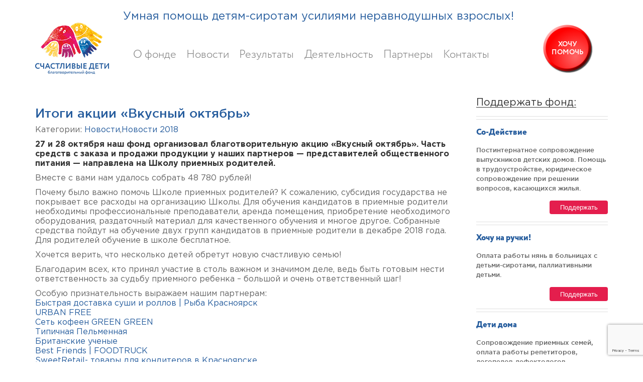

--- FILE ---
content_type: text/html; charset=UTF-8
request_url: https://happydeti24.ru/itogi-aktsii-vkusnyj-oktyabr
body_size: 19396
content:
<!DOCTYPE html>
<html dir="ltr" lang="ru-RU" prefix="og: https://ogp.me/ns#">
<head>
	<meta charset="UTF-8">
	<meta http-equiv="X-UA-Compatible" content="IE=edge">
    <meta name="viewport" content="width=device-width, initial-scale=1">
		<link rel="alternate" type="application/rdf+xml" title="RDF mapping" href="https://happydeti24.ru/feed/rdf">
	<link rel="alternate" type="application/rss+xml" title="RSS" href="https://happydeti24.ru/feed/rss">
	<link rel="alternate" type="application/rss+xml" title="Comments RSS" href="https://happydeti24.ru/comments/feed">
	<link rel="pingback" href="https://happydeti24.ru/xmlrpc.php" />


	<!--[if lt IE 9]>
	<script src="//html5shiv.googlecode.com/svn/trunk/html5.js"></script>
	<![endif]-->
	
	<title>Итоги акции «Вкусный октябрь» - Фонд Счастливые дети, Красноярск</title>

		<!-- All in One SEO 4.8.2 - aioseo.com -->
	<meta name="description" content="помощь детям-сиротам" />
	<meta name="robots" content="max-image-preview:large" />
	<meta name="author" content="admin"/>
	<link rel="canonical" href="https://happydeti24.ru/itogi-aktsii-vkusnyj-oktyabr" />
	<meta name="generator" content="All in One SEO (AIOSEO) 4.8.2" />
		<meta property="og:locale" content="ru_RU" />
		<meta property="og:site_name" content="Фонд Счастливые дети, Красноярск - помощь детям-сиротам и приемным семьям в Красноярском крае" />
		<meta property="og:type" content="article" />
		<meta property="og:title" content="Итоги акции «Вкусный октябрь» - Фонд Счастливые дети, Красноярск" />
		<meta property="og:description" content="помощь детям-сиротам" />
		<meta property="og:url" content="https://happydeti24.ru/itogi-aktsii-vkusnyj-oktyabr" />
		<meta property="article:published_time" content="2018-11-09T06:46:18+00:00" />
		<meta property="article:modified_time" content="2018-11-09T06:46:18+00:00" />
		<meta name="twitter:card" content="summary_large_image" />
		<meta name="twitter:title" content="Итоги акции «Вкусный октябрь» - Фонд Счастливые дети, Красноярск" />
		<meta name="twitter:description" content="помощь детям-сиротам" />
		<script type="application/ld+json" class="aioseo-schema">
			{"@context":"https:\/\/schema.org","@graph":[{"@type":"BlogPosting","@id":"https:\/\/happydeti24.ru\/itogi-aktsii-vkusnyj-oktyabr#blogposting","name":"\u0418\u0442\u043e\u0433\u0438 \u0430\u043a\u0446\u0438\u0438 \u00ab\u0412\u043a\u0443\u0441\u043d\u044b\u0439 \u043e\u043a\u0442\u044f\u0431\u0440\u044c\u00bb - \u0424\u043e\u043d\u0434 \u0421\u0447\u0430\u0441\u0442\u043b\u0438\u0432\u044b\u0435 \u0434\u0435\u0442\u0438, \u041a\u0440\u0430\u0441\u043d\u043e\u044f\u0440\u0441\u043a","headline":"\u0418\u0442\u043e\u0433\u0438 \u0430\u043a\u0446\u0438\u0438 &#171;\u0412\u043a\u0443\u0441\u043d\u044b\u0439 \u043e\u043a\u0442\u044f\u0431\u0440\u044c&#187;","author":{"@id":"https:\/\/happydeti24.ru\/author\/admin#author"},"publisher":{"@id":"https:\/\/happydeti24.ru\/#organization"},"image":{"@type":"ImageObject","url":"https:\/\/happydeti24.ru\/wp-content\/uploads\/2018\/11\/N4vYzULtX4o-e1541745872727.jpg","width":780,"height":851},"datePublished":"2018-11-09T13:46:18+07:00","dateModified":"2018-11-09T13:46:18+07:00","inLanguage":"ru-RU","mainEntityOfPage":{"@id":"https:\/\/happydeti24.ru\/itogi-aktsii-vkusnyj-oktyabr#webpage"},"isPartOf":{"@id":"https:\/\/happydeti24.ru\/itogi-aktsii-vkusnyj-oktyabr#webpage"},"articleSection":"\u041d\u043e\u0432\u043e\u0441\u0442\u0438, \u041d\u043e\u0432\u043e\u0441\u0442\u0438 2018"},{"@type":"BreadcrumbList","@id":"https:\/\/happydeti24.ru\/itogi-aktsii-vkusnyj-oktyabr#breadcrumblist","itemListElement":[{"@type":"ListItem","@id":"https:\/\/happydeti24.ru\/#listItem","position":1,"name":"\u0413\u043b\u0430\u0432\u043d\u0430\u044f \u0441\u0442\u0440\u0430\u043d\u0438\u0446\u0430"}]},{"@type":"Organization","@id":"https:\/\/happydeti24.ru\/#organization","name":"\u0424\u043e\u043d\u0434 \u0421\u0447\u0430\u0441\u0442\u043b\u0438\u0432\u044b\u0435 \u0434\u0435\u0442\u0438, \u041a\u0440\u0430\u0441\u043d\u043e\u044f\u0440\u0441\u043a","description":"\u043f\u043e\u043c\u043e\u0449\u044c \u0434\u0435\u0442\u044f\u043c-\u0441\u0438\u0440\u043e\u0442\u0430\u043c \u0438 \u043f\u0440\u0438\u0435\u043c\u043d\u044b\u043c \u0441\u0435\u043c\u044c\u044f\u043c \u0432 \u041a\u0440\u0430\u0441\u043d\u043e\u044f\u0440\u0441\u043a\u043e\u043c \u043a\u0440\u0430\u0435","url":"https:\/\/happydeti24.ru\/"},{"@type":"Person","@id":"https:\/\/happydeti24.ru\/author\/admin#author","url":"https:\/\/happydeti24.ru\/author\/admin","name":"admin","image":{"@type":"ImageObject","@id":"https:\/\/happydeti24.ru\/itogi-aktsii-vkusnyj-oktyabr#authorImage","url":"https:\/\/secure.gravatar.com\/avatar\/01679653fb1c7d1e675fa8c88cf8eee2?s=96&d=mm&r=g","width":96,"height":96,"caption":"admin"}},{"@type":"WebPage","@id":"https:\/\/happydeti24.ru\/itogi-aktsii-vkusnyj-oktyabr#webpage","url":"https:\/\/happydeti24.ru\/itogi-aktsii-vkusnyj-oktyabr","name":"\u0418\u0442\u043e\u0433\u0438 \u0430\u043a\u0446\u0438\u0438 \u00ab\u0412\u043a\u0443\u0441\u043d\u044b\u0439 \u043e\u043a\u0442\u044f\u0431\u0440\u044c\u00bb - \u0424\u043e\u043d\u0434 \u0421\u0447\u0430\u0441\u0442\u043b\u0438\u0432\u044b\u0435 \u0434\u0435\u0442\u0438, \u041a\u0440\u0430\u0441\u043d\u043e\u044f\u0440\u0441\u043a","description":"\u043f\u043e\u043c\u043e\u0449\u044c \u0434\u0435\u0442\u044f\u043c-\u0441\u0438\u0440\u043e\u0442\u0430\u043c","inLanguage":"ru-RU","isPartOf":{"@id":"https:\/\/happydeti24.ru\/#website"},"breadcrumb":{"@id":"https:\/\/happydeti24.ru\/itogi-aktsii-vkusnyj-oktyabr#breadcrumblist"},"author":{"@id":"https:\/\/happydeti24.ru\/author\/admin#author"},"creator":{"@id":"https:\/\/happydeti24.ru\/author\/admin#author"},"image":{"@type":"ImageObject","url":"https:\/\/happydeti24.ru\/wp-content\/uploads\/2018\/11\/N4vYzULtX4o-e1541745872727.jpg","@id":"https:\/\/happydeti24.ru\/itogi-aktsii-vkusnyj-oktyabr\/#mainImage","width":780,"height":851},"primaryImageOfPage":{"@id":"https:\/\/happydeti24.ru\/itogi-aktsii-vkusnyj-oktyabr#mainImage"},"datePublished":"2018-11-09T13:46:18+07:00","dateModified":"2018-11-09T13:46:18+07:00"},{"@type":"WebSite","@id":"https:\/\/happydeti24.ru\/#website","url":"https:\/\/happydeti24.ru\/","name":"\u0424\u043e\u043d\u0434 \u0421\u0447\u0430\u0441\u0442\u043b\u0438\u0432\u044b\u0435 \u0434\u0435\u0442\u0438, \u041a\u0440\u0430\u0441\u043d\u043e\u044f\u0440\u0441\u043a","description":"\u043f\u043e\u043c\u043e\u0449\u044c \u0434\u0435\u0442\u044f\u043c-\u0441\u0438\u0440\u043e\u0442\u0430\u043c \u0438 \u043f\u0440\u0438\u0435\u043c\u043d\u044b\u043c \u0441\u0435\u043c\u044c\u044f\u043c \u0432 \u041a\u0440\u0430\u0441\u043d\u043e\u044f\u0440\u0441\u043a\u043e\u043c \u043a\u0440\u0430\u0435","inLanguage":"ru-RU","publisher":{"@id":"https:\/\/happydeti24.ru\/#organization"}}]}
		</script>
		<!-- All in One SEO -->

<link rel='dns-prefetch' href='//widgets.mixplat.ru' />
<link rel='dns-prefetch' href='//widget.cloudpayments.ru' />
<script type="text/javascript">
/* <![CDATA[ */
window._wpemojiSettings = {"baseUrl":"https:\/\/s.w.org\/images\/core\/emoji\/15.0.3\/72x72\/","ext":".png","svgUrl":"https:\/\/s.w.org\/images\/core\/emoji\/15.0.3\/svg\/","svgExt":".svg","source":{"concatemoji":"https:\/\/happydeti24.ru\/wp-includes\/js\/wp-emoji-release.min.js?ver=6.5.7"}};
/*! This file is auto-generated */
!function(i,n){var o,s,e;function c(e){try{var t={supportTests:e,timestamp:(new Date).valueOf()};sessionStorage.setItem(o,JSON.stringify(t))}catch(e){}}function p(e,t,n){e.clearRect(0,0,e.canvas.width,e.canvas.height),e.fillText(t,0,0);var t=new Uint32Array(e.getImageData(0,0,e.canvas.width,e.canvas.height).data),r=(e.clearRect(0,0,e.canvas.width,e.canvas.height),e.fillText(n,0,0),new Uint32Array(e.getImageData(0,0,e.canvas.width,e.canvas.height).data));return t.every(function(e,t){return e===r[t]})}function u(e,t,n){switch(t){case"flag":return n(e,"\ud83c\udff3\ufe0f\u200d\u26a7\ufe0f","\ud83c\udff3\ufe0f\u200b\u26a7\ufe0f")?!1:!n(e,"\ud83c\uddfa\ud83c\uddf3","\ud83c\uddfa\u200b\ud83c\uddf3")&&!n(e,"\ud83c\udff4\udb40\udc67\udb40\udc62\udb40\udc65\udb40\udc6e\udb40\udc67\udb40\udc7f","\ud83c\udff4\u200b\udb40\udc67\u200b\udb40\udc62\u200b\udb40\udc65\u200b\udb40\udc6e\u200b\udb40\udc67\u200b\udb40\udc7f");case"emoji":return!n(e,"\ud83d\udc26\u200d\u2b1b","\ud83d\udc26\u200b\u2b1b")}return!1}function f(e,t,n){var r="undefined"!=typeof WorkerGlobalScope&&self instanceof WorkerGlobalScope?new OffscreenCanvas(300,150):i.createElement("canvas"),a=r.getContext("2d",{willReadFrequently:!0}),o=(a.textBaseline="top",a.font="600 32px Arial",{});return e.forEach(function(e){o[e]=t(a,e,n)}),o}function t(e){var t=i.createElement("script");t.src=e,t.defer=!0,i.head.appendChild(t)}"undefined"!=typeof Promise&&(o="wpEmojiSettingsSupports",s=["flag","emoji"],n.supports={everything:!0,everythingExceptFlag:!0},e=new Promise(function(e){i.addEventListener("DOMContentLoaded",e,{once:!0})}),new Promise(function(t){var n=function(){try{var e=JSON.parse(sessionStorage.getItem(o));if("object"==typeof e&&"number"==typeof e.timestamp&&(new Date).valueOf()<e.timestamp+604800&&"object"==typeof e.supportTests)return e.supportTests}catch(e){}return null}();if(!n){if("undefined"!=typeof Worker&&"undefined"!=typeof OffscreenCanvas&&"undefined"!=typeof URL&&URL.createObjectURL&&"undefined"!=typeof Blob)try{var e="postMessage("+f.toString()+"("+[JSON.stringify(s),u.toString(),p.toString()].join(",")+"));",r=new Blob([e],{type:"text/javascript"}),a=new Worker(URL.createObjectURL(r),{name:"wpTestEmojiSupports"});return void(a.onmessage=function(e){c(n=e.data),a.terminate(),t(n)})}catch(e){}c(n=f(s,u,p))}t(n)}).then(function(e){for(var t in e)n.supports[t]=e[t],n.supports.everything=n.supports.everything&&n.supports[t],"flag"!==t&&(n.supports.everythingExceptFlag=n.supports.everythingExceptFlag&&n.supports[t]);n.supports.everythingExceptFlag=n.supports.everythingExceptFlag&&!n.supports.flag,n.DOMReady=!1,n.readyCallback=function(){n.DOMReady=!0}}).then(function(){return e}).then(function(){var e;n.supports.everything||(n.readyCallback(),(e=n.source||{}).concatemoji?t(e.concatemoji):e.wpemoji&&e.twemoji&&(t(e.twemoji),t(e.wpemoji)))}))}((window,document),window._wpemojiSettings);
/* ]]> */
</script>
<style id='wp-emoji-styles-inline-css' type='text/css'>

	img.wp-smiley, img.emoji {
		display: inline !important;
		border: none !important;
		box-shadow: none !important;
		height: 1em !important;
		width: 1em !important;
		margin: 0 0.07em !important;
		vertical-align: -0.1em !important;
		background: none !important;
		padding: 0 !important;
	}
</style>
<link rel='stylesheet' id='wp-block-library-css' href='https://happydeti24.ru/wp-includes/css/dist/block-library/style.min.css?ver=6.5.7' type='text/css' media='all' />
<style id='classic-theme-styles-inline-css' type='text/css'>
/*! This file is auto-generated */
.wp-block-button__link{color:#fff;background-color:#32373c;border-radius:9999px;box-shadow:none;text-decoration:none;padding:calc(.667em + 2px) calc(1.333em + 2px);font-size:1.125em}.wp-block-file__button{background:#32373c;color:#fff;text-decoration:none}
</style>
<style id='global-styles-inline-css' type='text/css'>
body{--wp--preset--color--black: #000000;--wp--preset--color--cyan-bluish-gray: #abb8c3;--wp--preset--color--white: #ffffff;--wp--preset--color--pale-pink: #f78da7;--wp--preset--color--vivid-red: #cf2e2e;--wp--preset--color--luminous-vivid-orange: #ff6900;--wp--preset--color--luminous-vivid-amber: #fcb900;--wp--preset--color--light-green-cyan: #7bdcb5;--wp--preset--color--vivid-green-cyan: #00d084;--wp--preset--color--pale-cyan-blue: #8ed1fc;--wp--preset--color--vivid-cyan-blue: #0693e3;--wp--preset--color--vivid-purple: #9b51e0;--wp--preset--gradient--vivid-cyan-blue-to-vivid-purple: linear-gradient(135deg,rgba(6,147,227,1) 0%,rgb(155,81,224) 100%);--wp--preset--gradient--light-green-cyan-to-vivid-green-cyan: linear-gradient(135deg,rgb(122,220,180) 0%,rgb(0,208,130) 100%);--wp--preset--gradient--luminous-vivid-amber-to-luminous-vivid-orange: linear-gradient(135deg,rgba(252,185,0,1) 0%,rgba(255,105,0,1) 100%);--wp--preset--gradient--luminous-vivid-orange-to-vivid-red: linear-gradient(135deg,rgba(255,105,0,1) 0%,rgb(207,46,46) 100%);--wp--preset--gradient--very-light-gray-to-cyan-bluish-gray: linear-gradient(135deg,rgb(238,238,238) 0%,rgb(169,184,195) 100%);--wp--preset--gradient--cool-to-warm-spectrum: linear-gradient(135deg,rgb(74,234,220) 0%,rgb(151,120,209) 20%,rgb(207,42,186) 40%,rgb(238,44,130) 60%,rgb(251,105,98) 80%,rgb(254,248,76) 100%);--wp--preset--gradient--blush-light-purple: linear-gradient(135deg,rgb(255,206,236) 0%,rgb(152,150,240) 100%);--wp--preset--gradient--blush-bordeaux: linear-gradient(135deg,rgb(254,205,165) 0%,rgb(254,45,45) 50%,rgb(107,0,62) 100%);--wp--preset--gradient--luminous-dusk: linear-gradient(135deg,rgb(255,203,112) 0%,rgb(199,81,192) 50%,rgb(65,88,208) 100%);--wp--preset--gradient--pale-ocean: linear-gradient(135deg,rgb(255,245,203) 0%,rgb(182,227,212) 50%,rgb(51,167,181) 100%);--wp--preset--gradient--electric-grass: linear-gradient(135deg,rgb(202,248,128) 0%,rgb(113,206,126) 100%);--wp--preset--gradient--midnight: linear-gradient(135deg,rgb(2,3,129) 0%,rgb(40,116,252) 100%);--wp--preset--font-size--small: 13px;--wp--preset--font-size--medium: 20px;--wp--preset--font-size--large: 36px;--wp--preset--font-size--x-large: 42px;--wp--preset--spacing--20: 0.44rem;--wp--preset--spacing--30: 0.67rem;--wp--preset--spacing--40: 1rem;--wp--preset--spacing--50: 1.5rem;--wp--preset--spacing--60: 2.25rem;--wp--preset--spacing--70: 3.38rem;--wp--preset--spacing--80: 5.06rem;--wp--preset--shadow--natural: 6px 6px 9px rgba(0, 0, 0, 0.2);--wp--preset--shadow--deep: 12px 12px 50px rgba(0, 0, 0, 0.4);--wp--preset--shadow--sharp: 6px 6px 0px rgba(0, 0, 0, 0.2);--wp--preset--shadow--outlined: 6px 6px 0px -3px rgba(255, 255, 255, 1), 6px 6px rgba(0, 0, 0, 1);--wp--preset--shadow--crisp: 6px 6px 0px rgba(0, 0, 0, 1);}:where(.is-layout-flex){gap: 0.5em;}:where(.is-layout-grid){gap: 0.5em;}body .is-layout-flex{display: flex;}body .is-layout-flex{flex-wrap: wrap;align-items: center;}body .is-layout-flex > *{margin: 0;}body .is-layout-grid{display: grid;}body .is-layout-grid > *{margin: 0;}:where(.wp-block-columns.is-layout-flex){gap: 2em;}:where(.wp-block-columns.is-layout-grid){gap: 2em;}:where(.wp-block-post-template.is-layout-flex){gap: 1.25em;}:where(.wp-block-post-template.is-layout-grid){gap: 1.25em;}.has-black-color{color: var(--wp--preset--color--black) !important;}.has-cyan-bluish-gray-color{color: var(--wp--preset--color--cyan-bluish-gray) !important;}.has-white-color{color: var(--wp--preset--color--white) !important;}.has-pale-pink-color{color: var(--wp--preset--color--pale-pink) !important;}.has-vivid-red-color{color: var(--wp--preset--color--vivid-red) !important;}.has-luminous-vivid-orange-color{color: var(--wp--preset--color--luminous-vivid-orange) !important;}.has-luminous-vivid-amber-color{color: var(--wp--preset--color--luminous-vivid-amber) !important;}.has-light-green-cyan-color{color: var(--wp--preset--color--light-green-cyan) !important;}.has-vivid-green-cyan-color{color: var(--wp--preset--color--vivid-green-cyan) !important;}.has-pale-cyan-blue-color{color: var(--wp--preset--color--pale-cyan-blue) !important;}.has-vivid-cyan-blue-color{color: var(--wp--preset--color--vivid-cyan-blue) !important;}.has-vivid-purple-color{color: var(--wp--preset--color--vivid-purple) !important;}.has-black-background-color{background-color: var(--wp--preset--color--black) !important;}.has-cyan-bluish-gray-background-color{background-color: var(--wp--preset--color--cyan-bluish-gray) !important;}.has-white-background-color{background-color: var(--wp--preset--color--white) !important;}.has-pale-pink-background-color{background-color: var(--wp--preset--color--pale-pink) !important;}.has-vivid-red-background-color{background-color: var(--wp--preset--color--vivid-red) !important;}.has-luminous-vivid-orange-background-color{background-color: var(--wp--preset--color--luminous-vivid-orange) !important;}.has-luminous-vivid-amber-background-color{background-color: var(--wp--preset--color--luminous-vivid-amber) !important;}.has-light-green-cyan-background-color{background-color: var(--wp--preset--color--light-green-cyan) !important;}.has-vivid-green-cyan-background-color{background-color: var(--wp--preset--color--vivid-green-cyan) !important;}.has-pale-cyan-blue-background-color{background-color: var(--wp--preset--color--pale-cyan-blue) !important;}.has-vivid-cyan-blue-background-color{background-color: var(--wp--preset--color--vivid-cyan-blue) !important;}.has-vivid-purple-background-color{background-color: var(--wp--preset--color--vivid-purple) !important;}.has-black-border-color{border-color: var(--wp--preset--color--black) !important;}.has-cyan-bluish-gray-border-color{border-color: var(--wp--preset--color--cyan-bluish-gray) !important;}.has-white-border-color{border-color: var(--wp--preset--color--white) !important;}.has-pale-pink-border-color{border-color: var(--wp--preset--color--pale-pink) !important;}.has-vivid-red-border-color{border-color: var(--wp--preset--color--vivid-red) !important;}.has-luminous-vivid-orange-border-color{border-color: var(--wp--preset--color--luminous-vivid-orange) !important;}.has-luminous-vivid-amber-border-color{border-color: var(--wp--preset--color--luminous-vivid-amber) !important;}.has-light-green-cyan-border-color{border-color: var(--wp--preset--color--light-green-cyan) !important;}.has-vivid-green-cyan-border-color{border-color: var(--wp--preset--color--vivid-green-cyan) !important;}.has-pale-cyan-blue-border-color{border-color: var(--wp--preset--color--pale-cyan-blue) !important;}.has-vivid-cyan-blue-border-color{border-color: var(--wp--preset--color--vivid-cyan-blue) !important;}.has-vivid-purple-border-color{border-color: var(--wp--preset--color--vivid-purple) !important;}.has-vivid-cyan-blue-to-vivid-purple-gradient-background{background: var(--wp--preset--gradient--vivid-cyan-blue-to-vivid-purple) !important;}.has-light-green-cyan-to-vivid-green-cyan-gradient-background{background: var(--wp--preset--gradient--light-green-cyan-to-vivid-green-cyan) !important;}.has-luminous-vivid-amber-to-luminous-vivid-orange-gradient-background{background: var(--wp--preset--gradient--luminous-vivid-amber-to-luminous-vivid-orange) !important;}.has-luminous-vivid-orange-to-vivid-red-gradient-background{background: var(--wp--preset--gradient--luminous-vivid-orange-to-vivid-red) !important;}.has-very-light-gray-to-cyan-bluish-gray-gradient-background{background: var(--wp--preset--gradient--very-light-gray-to-cyan-bluish-gray) !important;}.has-cool-to-warm-spectrum-gradient-background{background: var(--wp--preset--gradient--cool-to-warm-spectrum) !important;}.has-blush-light-purple-gradient-background{background: var(--wp--preset--gradient--blush-light-purple) !important;}.has-blush-bordeaux-gradient-background{background: var(--wp--preset--gradient--blush-bordeaux) !important;}.has-luminous-dusk-gradient-background{background: var(--wp--preset--gradient--luminous-dusk) !important;}.has-pale-ocean-gradient-background{background: var(--wp--preset--gradient--pale-ocean) !important;}.has-electric-grass-gradient-background{background: var(--wp--preset--gradient--electric-grass) !important;}.has-midnight-gradient-background{background: var(--wp--preset--gradient--midnight) !important;}.has-small-font-size{font-size: var(--wp--preset--font-size--small) !important;}.has-medium-font-size{font-size: var(--wp--preset--font-size--medium) !important;}.has-large-font-size{font-size: var(--wp--preset--font-size--large) !important;}.has-x-large-font-size{font-size: var(--wp--preset--font-size--x-large) !important;}
.wp-block-navigation a:where(:not(.wp-element-button)){color: inherit;}
:where(.wp-block-post-template.is-layout-flex){gap: 1.25em;}:where(.wp-block-post-template.is-layout-grid){gap: 1.25em;}
:where(.wp-block-columns.is-layout-flex){gap: 2em;}:where(.wp-block-columns.is-layout-grid){gap: 2em;}
.wp-block-pullquote{font-size: 1.5em;line-height: 1.6;}
</style>
<link rel='stylesheet' id='contact-form-7-css' href='https://happydeti24.ru/wp-content/plugins/contact-form-7/includes/css/styles.css?ver=5.9.5' type='text/css' media='all' />
<link rel='stylesheet' id='leyka-new-templates-styles-css' href='https://happydeti24.ru/wp-content/plugins/leyka/assets/css/public.css?ver=3.31.9' type='text/css' media='all' />
<style id='leyka-new-templates-styles-inline-css' type='text/css'>

:root {
	--leyka-ext-engagement-banner-color-main: #F38D04;
	--leyka-ext-engagement-banner-color-main-op10: #F38D041A;
	--leyka-ext-engagement-banner-color-background: #FDD39B;
	--leyka-ext-engagement-banner-color-caption: #FDD39B;
	--leyka-ext-engagement-banner-color-text: #1B1A18;
}
        

:root {
	--leyka-ext-support-packages-color-main: #F38D04;
	--leyka-ext-support-packages-color-main-op10: #F38D041A;
	--leyka-ext-support-packages-color-background: #ffffff;
	--leyka-ext-support-packages-color-caption: #ffffff;
	--leyka-ext-support-packages-color-text: #000000;
}
        

:root {
	--leyka-ext-example-color-main: #F38D04;
	--leyka-ext-example-color-main-op10: #F38D041A;
	--leyka-ext-example-color-background: #FDD39B;
	--leyka-ext-example-color-caption: #FDD39B;
	--leyka-ext-example-color-text: #1B1A18;
}
        
</style>
<link rel='stylesheet' id='sucarouselmergedcss-css' href='https://happydeti24.ru/wp-content/plugins/supercarousel/css/supercarouselmerged.css?ver=6.5.7' type='text/css' media='all' />
<style id='akismet-widget-style-inline-css' type='text/css'>

			.a-stats {
				--akismet-color-mid-green: #357b49;
				--akismet-color-white: #fff;
				--akismet-color-light-grey: #f6f7f7;

				max-width: 350px;
				width: auto;
			}

			.a-stats * {
				all: unset;
				box-sizing: border-box;
			}

			.a-stats strong {
				font-weight: 600;
			}

			.a-stats a.a-stats__link,
			.a-stats a.a-stats__link:visited,
			.a-stats a.a-stats__link:active {
				background: var(--akismet-color-mid-green);
				border: none;
				box-shadow: none;
				border-radius: 8px;
				color: var(--akismet-color-white);
				cursor: pointer;
				display: block;
				font-family: -apple-system, BlinkMacSystemFont, 'Segoe UI', 'Roboto', 'Oxygen-Sans', 'Ubuntu', 'Cantarell', 'Helvetica Neue', sans-serif;
				font-weight: 500;
				padding: 12px;
				text-align: center;
				text-decoration: none;
				transition: all 0.2s ease;
			}

			/* Extra specificity to deal with TwentyTwentyOne focus style */
			.widget .a-stats a.a-stats__link:focus {
				background: var(--akismet-color-mid-green);
				color: var(--akismet-color-white);
				text-decoration: none;
			}

			.a-stats a.a-stats__link:hover {
				filter: brightness(110%);
				box-shadow: 0 4px 12px rgba(0, 0, 0, 0.06), 0 0 2px rgba(0, 0, 0, 0.16);
			}

			.a-stats .count {
				color: var(--akismet-color-white);
				display: block;
				font-size: 1.5em;
				line-height: 1.4;
				padding: 0 13px;
				white-space: nowrap;
			}
		
</style>
<link rel='stylesheet' id='leyka-plugin-styles-themed-css' href='https://happydeti24.ru/wp-content/themes/theme/plugins/leyka/css/public.css?ver=3.0.0' type='text/css' media='all' />
<link rel='stylesheet' id='bs-css' href='https://happydeti24.ru/wp-content/themes/theme/css/bootstrap.min.css?ver=3.0.0' type='text/css' media='all' />
<link rel='stylesheet' id='main-css' href='https://happydeti24.ru/wp-content/themes/theme/style.css?ver=3.0.0' type='text/css' media='all' />
<link rel='stylesheet' id='mmenu-css' href='https://happydeti24.ru/wp-content/themes/theme/plugins/mmenu/css/jquery.mmenu.all.css?ver=3.0.0' type='text/css' media='all' />
<link rel='stylesheet' id='font-awesome-css' href='https://happydeti24.ru/wp-content/themes/theme/css/font-awesome.min.css?ver=3.0.0' type='text/css' media='all' />
<script type="text/javascript" src="https://happydeti24.ru/wp-includes/js/jquery/jquery.min.js?ver=3.7.1" id="jquery-core-js"></script>
<script type="text/javascript" src="https://happydeti24.ru/wp-includes/js/jquery/jquery-migrate.min.js?ver=3.4.1" id="jquery-migrate-js"></script>
<script type="text/javascript" async="async" src="https://widgets.mixplat.ru/lMonitor/0/monitor.js?ver=3.31.9.001" id="leyka-mixplat-wloader-js"></script>
<link rel="https://api.w.org/" href="https://happydeti24.ru/wp-json/" /><link rel="alternate" type="application/json" href="https://happydeti24.ru/wp-json/wp/v2/posts/3932" /><link rel="EditURI" type="application/rsd+xml" title="RSD" href="https://happydeti24.ru/xmlrpc.php?rsd" />
<meta name="generator" content="WordPress 6.5.7" />
<link rel='shortlink' href='https://happydeti24.ru/?p=3932' />
<link rel="alternate" type="application/json+oembed" href="https://happydeti24.ru/wp-json/oembed/1.0/embed?url=https%3A%2F%2Fhappydeti24.ru%2Fitogi-aktsii-vkusnyj-oktyabr" />
<link rel="alternate" type="text/xml+oembed" href="https://happydeti24.ru/wp-json/oembed/1.0/embed?url=https%3A%2F%2Fhappydeti24.ru%2Fitogi-aktsii-vkusnyj-oktyabr&#038;format=xml" />

                <script>
                    document.documentElement.classList.add("leyka-js");
                </script>
                <style>
                    :root {
                        --color-main: 		#1db318;
                        --color-main-dark: 	#1aa316;
                        --color-main-light: #acebaa;
                    }
                </style>

                <link rel="icon" href="https://happydeti24.ru/wp-content/uploads/2017/06/site-45x45.png" sizes="32x32" />
<link rel="icon" href="https://happydeti24.ru/wp-content/uploads/2017/06/site.png" sizes="192x192" />
<link rel="apple-touch-icon" href="https://happydeti24.ru/wp-content/uploads/2017/06/site.png" />
<meta name="msapplication-TileImage" content="https://happydeti24.ru/wp-content/uploads/2017/06/site.png" />
		<style type="text/css" id="wp-custom-css">
			.single-leyka__wrap .col-md-6.leyka-form > p {
    position: inherit;
    width: 100%;
		margin-top: 15px 
    
    
}

#main-menu .menu li a{
    font-size: 22px;
    color: #7f7f7f;
    padding: 10px 0 8px;
    font-family: Circle;
}
.info-block{
	margin: 0 auto;
}
.info-block .btn2{
    width: 135px;
    height: 135px;
    font-size: 20px;
    font-family: Circle;
    display: flex;
    align-items: center;
    justify-content: center;
    text-transform: uppercase;
    font-weight: 600;
    background-size: 100%;
    text-align: center;
    margin: 0 auto;
    background-repeat: no-repeat;

	  background-image: url(https://happydeti24.ru/wp-content/themes/theme/images/btn-223.png)
	
}
.info-block .btn2 a{
    color: #fff;
}
.info-block .btn2 a:hover{
    text-decoration: none;
}

.info-block .btn-blue{
    width: 105px;
    height: 105px;
    font-size: 14px;
    font-family: Circle;
    display: flex;
    align-items: center;
    justify-content: center;
    text-transform: uppercase;
    font-weight: 600;
    background-size: 100%;
    text-align: center;
    margin: 0 auto;
    background-repeat: no-repeat;
    background-image: url(https://happydeti24.ru/wp-content/themes/theme/images/button_blue.png)
	
}
#main-menu .menu{
    padding: 20px;
}
.su-button-center{
	margin:15px 15px 15px 15px
}
.wp-caption.alignleft {
    margin: 0 auto;
	padding: 10px}

.strong {
    font-weight: 700;
    float: left;
}



/* Наши программы */ 
#programs{
	padding:0px;
}
/* -------------------------- */

/* Результаты */ 
#numbers{
	padding-bottom: 0px; 
	padding-top: 30px;}
	
.flex-wrap{
    display: flex;
    justify-content: space-between;
		flex-wrap: wrap;	
}
/* -------------------------- */


/* Свежие новости */ 
#last-news{
	padding-top:30px;
	top: 60px;		
}
/* -------------------------- */

/* Две кнопки */ 
#btn-block .flex-wrap > .btn-wrap:nth-child(1){
    
    margin:0 auto;
	zwidth:200px;
    zheight:200px;
}
#btn-block .flex-wrap > .btn-wrap:nth-child(2){
    
	margin:0 auto;
	zwidth:200px;
    zheight:200px;
}

#btn-block {
	margin: 60px 0;}

/* -------------------------- */


/* Меню в шапке */ 
#main-menu .info-block .menu-wrap{
	width : 800px
}

#main-menu .info-block .menu-wrap .menu-main-menu-container {
	width : 800px
}
/* -------------------------- */



img.age-sign {
    width: 10%;
    position: absolute;
    top: 16%;
    right: 4%;
}

.leyka-tpl-radio .checkbox, .leyka-tpl-radio .radio {
    padding-left: 20px;
}


/* Компы 1200px */ 
@media only screen and (max-width : 1200px) 
{		
}
/* -------------------------- */

/* Планшеты Компы 992 */ 
@media only screen and (max-width : 992px) 
{
	#top-info .container .text {
    width: 500px;
    height: 150px;
    margin: 10px;
    margin-left: 20px;
    font-size: 30px;
		
}
	section h2 {

	text-align:  center;
        }
	.info-block .btn2{
		margin: 0 auto;
	}
	
	
	.article-campaign {
		width: 50%;
	}
	
	.campaign__item__content {
			padding: 20px 15px 85px;
	}
	
	.zcol-md-12{
	
	margin-left: 20px
		}
	.zcol-md-12	h1{
	float: left;
	margin-left: 70px
	}	
	.zcol-md-12	p{
	width:510px 
		
	}
}
/* -------------------------- */


	/* Планшеты Компы 990 */ 
@media only screen and (max-width : 990px) 
{
	#top-info .container .text {
    width: 500px;
    height: 50px;
    margin: 10px;
    margin-left: 20px;
    font-size: 20px;
		
}
	section h2 {

	text-align:  center;
        }
	.info-block .btn2{
		margin: 0 auto;
	}
	
	
	.article-campaign {
		width: 50%;
	}
	
	.campaign__item__content {
			padding: 20px 15px 85px;
	}
	
	.zcol-md-12{
	
	margin-left: 20px
		}
	.zcol-md-12	h1{
	float: left;
	margin-left: 70px
	}	
	.zcol-md-12	p{
		width:510px }
	
		.top-head{
            display: block;
        }
	    #hamburger {
	        padding: 15px;
	        cursor: pointer;
	        position: absolute;
			top: 30px;
			right: 30px;
	    }
	    #phone-menu{
	        z-index: 10;
	    }
	    #hamburger::before, #hamburger::after, #hamburger span {
	        transition: none 0.5s ease 0.5s;
	        transition-property: transform, top, bottom, left, opacity;
	    }
	    #hamburger span {
			width: 25px;
			height: 4px;
			background: #000;
			position: absolute;
	    }
	    #hamburger span:nth-child(1) {
	        top: 5px;
	    }
	    #hamburger span:nth-child(2) {
	        top: 12px;
	    }
	    #hamburger span:nth-child(3) {
	        top: 19px;
	    }
	#main-menu{ display:none
	}
	}
 /* -------------------------- */
		


/* Планшеты 768px */ 
@media only screen and (max-width : 768px) 
{
#numbers .number-block{
height:150px;
}
	#top-info .container .text {
    width: 500px;
    height: 150px;
    margin: 10px;
    margin-left: 20px;
    font-size: 30px;
		text-align:  center;
}
	section h2 {

	text-align:  center;
        }
	#top-info .container .btn {
    margin: 10px 60px;
}
	#top-info .container .btn1 {
    margin: 0px 0px;
}
	.logo {
		margin: 0 auto }
	#top-info .container .flex-wrap f-a-c .logo {
		margin: 0 auto;
	}
		
	.entry-content #leyka-payment-form .leyka-pm-desc p, #leyka-payment-form .leyka-pm-desc p {
    	 zmin-width: 310px;
  zmax-width: 70%;
	}

	.zcol-md-12{
	float: left;
		width:100%
	}
	.zcol-md-12 h1{
	float: left;
		margin-left:100px
	}
	.single-leyka__wrap {
    zmin-width: 300px;
  zmax-width: 75%;
  zmargin: 0 auto;
  zpadding: 0
    
    
    
}
	#top-info .container .text {
    width: 500px;
    height: 150px;
    margin: 10px;
    margin-left: 20px;
    font-size: 30px;
		text-align:  center;
}
	section h2 {

	text-align:  center;
        }
	#top-info .container .btn {
    margin: 10px 60px;
}
	#top-info .container .btn1 {
    margin: 0px 80px;
}
	.logo {
		margin-bottom: 20px;
		margin-left:20px}
	.entry-content #leyka-payment-form .leyka-pm-desc p, #leyka-payment-form .leyka-pm-desc p {
    	 zmin-width: 310px;
  zmax-width: 70%;
	}
	.info-block{
	margin: 0 auto;
}
}

/* -------------------------- */



/* Смартфоны 480px */ 
@media only screen and (max-width : 480px) 
{
	#top-info .container .logo {
		margin: 0 auto;
	}
	#photo-gallery{
	padding-bottom: 50px
}
  #partners{
	padding: 0px
}
	.strong {
    font-weight: 700;
    float: left;
}
	.sidebar  {
			display: block;
	}
	#top-info .container .text {
		padding-top: 10px;  
	}
section h2 {

	text-align:  center;
}
  
	.article-campaign{
    padding: 0 15px;
    width: 100%;
    margin-bottom: 30px;
}
	.zcol-md-12{
	float: left;
		width:80%
	}
	.zcol-md-12 h1{
	  width: 200px;
    height: 100px;
    margin: 10px 10px 10px 10px;
    margin-left: 15px;
    font-size: 30px;
	}
	
	.zsingle-leyka__sub-title p{
		
		width: 220px;
    height: 290px;
    margin-left: -40px;
		font-size: 15px;}
  .zsingle-leyka__wrap {
    min-width: 300px;
  max-width: 75%;
  margin: 0 auto;
		padding: 0 }
	
	.entry-content #leyka-payment-form .leyka-pm-desc p, #leyka-payment-form .leyka-pm-desc p {
    	 zmin-width: 310px;
  zmax-width: 70%;
		
  zmargin-left: -15px;
		zpadding: 0 }
    .leyka-tpl-radio .leyka-field.submit, .leyka-tpl-radio .leyka-field.agree, .leyka-tpl-toggles .leyka-field.submit, .leyka-tpl-toggles .leyka-field.agree {
    zfont-size: 5px;
    zmargin: 10px 0;
    zpadding-left: 0px;
		zwidth: 70%;
	}
	.checkbox, .radio {
    zposition: relative;
    zdisplay: block;
    zmargin-top: 10px;
    zwidth: 70%;
		
}
	.checkbox input[type=checkbox], .checkbox-inline input[type=checkbox], .radio input[type=radio], .radio-inline input[type=radio] {
    zposition: absolute;
    zmargin-top: 4px;
    zmargin-left: -190px;
}
	
	.leyka-tpl-radio a, .leyka-tpl-radio a:visited, .leyka-tpl-toggles a, .leyka-tpl-toggles a:visited {
    color: #1ba526;
		width: 20px;
	}
	#top-info .container .text {
    width: 250px;
    height: 100px;
    margin: 10px;
    margin-left: 20px;
    font-size: 18px;
		text-align:  center;
}
	#top-info .container .btn {
    margin: 10px 60px;
}
	#top-info .container .btn1 {
    margin: 0px 80px;
}
	.logo {
		margin-bottom: 20px;
		margin-left:20px
	
	}
	.info-block .btn2{
		margin-left:30px;
}
	
.info-block .btn2{
    width: 135px;
    height: 135px;
    font-size: 20px;
    font-family: Circle;
    display: flex;
    align-items: center;
    justify-content: center;
    text-transform: uppercase;
    font-weight: 600;
    background-size: 100%;
    text-align: center;
    margin: 0 auto;
    background-repeat: no-repeat;

	  background-image: url(https://happydeti24.ru/wp-content/themes/theme/images/btn-223.png)
	
}
}
/* -------------------------- */




	

/* Смартфоны 445px */ 
@media only screen and (max-width : 445px) 
{
	#top-info .container .text {
		padding-top: 10px;  
	}
		#top-info .container .text {
    width: 250px;
    height: 100px;
    margin: 10px;
    margin-left: 20px;
    font-size: 18px;
		text-align:  center;
}
	#top-info .container .logo {
		margin: 0 auto;
	}
	.info-block{
	margin: 0 auto;
}
	.info-block .btn2{
		margin: 0 auto;
	}
}

/* -------------------------- */		</style>
		<script src="https://www.goody.im/widget/8fa209e47a701da879560b8d.js"></script>
</head>
<body class="post-template-default single single-post postid-3932 single-format-standard metaslider-plugin">
  <header>
    <section id="top-info">
      <div class="container">
        <div class="flex-wrap f-a-c">
	  <div class="logo">
	    <div class="img-wrap">
	      <a href="/"><img src="https://happydeti24.ru/wp-content/themes/theme/images/logo.png" alt=""></a>
	    </div>
	  </div>
          <div class="info-block">
	    <div class="text">Умная помощь детям-сиротам усилиями неравнодушных взрослых!</div>
            <section id="main-menu">
              <div class="info-block">
	        <div class="menu-wrap">
		  <div class="menu-main-menu-container"><ul id="menu-main-menu" class="menu"><li id="menu-item-329" class="menu-item menu-item-type-custom menu-item-object-custom menu-item-has-children menu-item-329"><a href="#">О фонде</a>
<ul class="sub-menu">
	<li id="menu-item-328" class="menu-item menu-item-type-post_type menu-item-object-page menu-item-328"><a href="https://happydeti24.ru/o-fonde">О фонде</a></li>
	<li id="menu-item-170" class="menu-item menu-item-type-post_type menu-item-object-page menu-item-170"><a href="https://happydeti24.ru/o-fonde/missiya">Миссия фонда</a></li>
	<li id="menu-item-16526" class="menu-item menu-item-type-post_type menu-item-object-page menu-item-16526"><a href="https://happydeti24.ru/dokumenty-pravoobladatelya">Документы правообладателя</a></li>
	<li id="menu-item-169" class="menu-item menu-item-type-post_type menu-item-object-page menu-item-169"><a href="https://happydeti24.ru/o-fonde/ustavnye-dokumenty">Уставные документы</a></li>
	<li id="menu-item-2717" class="menu-item menu-item-type-post_type menu-item-object-page menu-item-2717"><a href="https://happydeti24.ru/rekvizity-fonda">Реквизиты фонда</a></li>
	<li id="menu-item-2693" class="menu-item menu-item-type-post_type menu-item-object-page menu-item-2693"><a href="https://happydeti24.ru/uchreditel-fonda">Учредитель фонда</a></li>
	<li id="menu-item-168" class="menu-item menu-item-type-post_type menu-item-object-page menu-item-168"><a href="https://happydeti24.ru/o-fonde/nash-kollektiv">Наш коллектив</a></li>
	<li id="menu-item-7216" class="menu-item menu-item-type-post_type menu-item-object-page menu-item-7216"><a href="https://happydeti24.ru/sovet-fonda">Совет фонда</a></li>
	<li id="menu-item-167" class="menu-item menu-item-type-post_type menu-item-object-page menu-item-167"><a href="https://happydeti24.ru/o-fonde/popechitelskij-sovet">Попечительский совет</a></li>
	<li id="menu-item-7237" class="menu-item menu-item-type-post_type menu-item-object-page menu-item-7237"><a href="https://happydeti24.ru/posly-fonda">Послы фонда</a></li>
</ul>
</li>
<li id="menu-item-450" class="menu-item menu-item-type-post_type menu-item-object-page current_page_parent menu-item-450"><a href="https://happydeti24.ru/novosti">Новости</a></li>
<li id="menu-item-300" class="menu-item menu-item-type-custom menu-item-object-custom menu-item-has-children menu-item-300"><a href="#">Результаты</a>
<ul class="sub-menu">
	<li id="menu-item-3186" class="menu-item menu-item-type-post_type menu-item-object-page menu-item-3186"><a href="https://happydeti24.ru/rezultaty/godovye-otchety-fonda">Годовые отчеты фонда</a></li>
	<li id="menu-item-84" class="menu-item menu-item-type-post_type menu-item-object-page menu-item-has-children menu-item-84"><a href="https://happydeti24.ru/rezultaty/finansovye-otchyoty">Ежемесячные отчеты фонда</a>
	<ul class="sub-menu">
		<li id="menu-item-22521" class="menu-item menu-item-type-post_type menu-item-object-page menu-item-22521"><a href="https://happydeti24.ru/ezhemesyachnye-otchety-fonda-za-2024-god">Ежемесячные отчеты фонда за 2024 год</a></li>
		<li id="menu-item-19469" class="menu-item menu-item-type-post_type menu-item-object-page menu-item-19469"><a href="https://happydeti24.ru/ezhemesyachnye-otchyoty-2023">Ежемесячные отчёты фонда за 2023 год</a></li>
		<li id="menu-item-15354" class="menu-item menu-item-type-post_type menu-item-object-page menu-item-15354"><a href="https://happydeti24.ru/ezhemesyachnye-otchety-fonda-za-2022-god">Ежемесячные отчеты фонда за 2022 год</a></li>
		<li id="menu-item-11577" class="menu-item menu-item-type-post_type menu-item-object-page menu-item-11577"><a href="https://happydeti24.ru/ezhemesyachnye-otchety-fonda-za-2021-god">Ежемесячные отчеты фонда за 2021 год</a></li>
		<li id="menu-item-8022" class="menu-item menu-item-type-post_type menu-item-object-page menu-item-8022"><a href="https://happydeti24.ru/ezhemesyachnyj-otchet-fonda-za-2020-god">Ежемесячный отчет фонда за 2020 год</a></li>
	</ul>
</li>
	<li id="menu-item-2940" class="menu-item menu-item-type-post_type menu-item-object-page menu-item-2940"><a href="https://happydeti24.ru/otchety-ministerstva-yustitsii-rossijskoj-federatsii">Отчеты Министерства юстиции Российской Федерации</a></li>
	<li id="menu-item-6255" class="menu-item menu-item-type-post_type menu-item-object-page menu-item-6255"><a href="https://happydeti24.ru/audit">Аудиторское заключение с годовой бухгалтерской отчетностью</a></li>
	<li id="menu-item-24125" class="menu-item menu-item-type-post_type menu-item-object-page menu-item-24125"><a href="https://happydeti24.ru/nagrady">Награды</a></li>
</ul>
</li>
<li id="menu-item-299" class="menu-item menu-item-type-custom menu-item-object-custom menu-item-has-children menu-item-299"><a href="#">Деятельность</a>
<ul class="sub-menu">
	<li id="menu-item-308" class="menu-item menu-item-type-custom menu-item-object-custom menu-item-has-children menu-item-308"><a href="#">Программы</a>
	<ul class="sub-menu">
		<li id="menu-item-116" class="menu-item menu-item-type-post_type menu-item-object-post menu-item-116"><a href="https://happydeti24.ru/hochu-na-ruchki">Хочу на ручки!</a></li>
		<li id="menu-item-121" class="menu-item menu-item-type-post_type menu-item-object-post menu-item-121"><a href="https://happydeti24.ru/detyam-pora-domoj">Детям Пора Домой!</a></li>
		<li id="menu-item-3774" class="menu-item menu-item-type-post_type menu-item-object-page menu-item-has-children menu-item-3774"><a href="https://happydeti24.ru/shkola-priemnyh-roditelej">Школа приемных родителей</a>
		<ul class="sub-menu">
			<li id="menu-item-5717" class="menu-item menu-item-type-post_type menu-item-object-page menu-item-5717"><a href="https://happydeti24.ru/budushhim-priemnym-roditelyam/anketa-dlya-kandidatov">Анкета для кандидатов</a></li>
			<li id="menu-item-5719" class="menu-item menu-item-type-post_type menu-item-object-page menu-item-5719"><a href="https://happydeti24.ru/budushhim-priemnym-roditelyam/kontakty-organov-opeki">#124 (без названия)</a></li>
			<li id="menu-item-5720" class="menu-item menu-item-type-post_type menu-item-object-page menu-item-5720"><a href="https://happydeti24.ru/budushhim-priemnym-roditelyam/formy-semejnogo-ustrojstva">Формы семейного устройства</a></li>
			<li id="menu-item-7968" class="menu-item menu-item-type-post_type menu-item-object-page menu-item-7968"><a href="https://happydeti24.ru/zadat-vopros-shkole-priemnyh-roditelej">Задать вопрос Школе приемных родителей</a></li>
		</ul>
</li>
		<li id="menu-item-117" class="menu-item menu-item-type-post_type menu-item-object-post menu-item-has-children menu-item-117"><a href="https://happydeti24.ru/deti-doma">Дети дома</a>
		<ul class="sub-menu">
			<li id="menu-item-12499" class="menu-item menu-item-type-post_type menu-item-object-page menu-item-12499"><a href="https://happydeti24.ru/rekomendatsii-logopeda-dlya-roditelej-rebenka-2-3-let">Рекомендации логопеда для родителей ребенка 2-3 лет</a></li>
		</ul>
</li>
		<li id="menu-item-118" class="menu-item menu-item-type-post_type menu-item-object-post menu-item-118"><a href="https://happydeti24.ru/rastyom-v-seme">Растём в семье</a></li>
		<li id="menu-item-120" class="menu-item menu-item-type-post_type menu-item-object-post menu-item-120"><a href="https://happydeti24.ru/polden">Со-Действие</a></li>
		<li id="menu-item-1645" class="menu-item menu-item-type-post_type menu-item-object-post menu-item-has-children menu-item-1645"><a href="https://happydeti24.ru/adresnaya-pomoshh">Адресная помощь</a>
		<ul class="sub-menu">
			<li id="menu-item-4318" class="menu-item menu-item-type-post_type menu-item-object-page menu-item-4318"><a href="https://happydeti24.ru/adresnaya-pomoshh/zdorovaya-ulybka">Здоровая улыбка</a></li>
			<li id="menu-item-4315" class="menu-item menu-item-type-post_type menu-item-object-page menu-item-4315"><a href="https://happydeti24.ru/adresnaya-pomoshh/dobraya-pokupka">Добрая покупка</a></li>
		</ul>
</li>
	</ul>
</li>
	<li id="menu-item-7648" class="menu-item menu-item-type-post_type menu-item-object-page menu-item-7648"><a href="https://happydeti24.ru/yuridicheskaya-pomoshh">Юридическая помощь</a></li>
	<li id="menu-item-309" class="menu-item menu-item-type-custom menu-item-object-custom menu-item-has-children menu-item-309"><a href="#">Реализованные проекты</a>
	<ul class="sub-menu">
		<li id="menu-item-11624" class="menu-item menu-item-type-post_type menu-item-object-page menu-item-11624"><a href="https://happydeti24.ru/proekt-dobraya-naklejka">Проект “Добрая наклейка”</a></li>
		<li id="menu-item-1731" class="menu-item menu-item-type-post_type menu-item-object-page menu-item-1731"><a href="https://happydeti24.ru/effektivnaya-psihologicheskaya-pomoshh-v-detskom-dome-1">Эффективная психологическая помощь в детском доме № 1</a></li>
		<li id="menu-item-1728" class="menu-item menu-item-type-post_type menu-item-object-page menu-item-1728"><a href="https://happydeti24.ru/izmenenie-uslovij-v-domah-rebenka-krasnoyarskogo-kraya">Изменение условий в домах ребенка Красноярского края</a></li>
		<li id="menu-item-1734" class="menu-item menu-item-type-post_type menu-item-object-page menu-item-1734"><a href="https://happydeti24.ru/operatsiya-ulybka">“Операция Улыбка”</a></li>
		<li id="menu-item-113" class="menu-item menu-item-type-post_type menu-item-object-post menu-item-113"><a href="https://happydeti24.ru/kniga-zhizni">Методическое сопровождение волонтеров, работающих с детьми-сиротами</a></li>
		<li id="menu-item-1704" class="menu-item menu-item-type-post_type menu-item-object-page menu-item-1704"><a href="https://happydeti24.ru/proekt-hochu-hodit">Проект “Хочу ходить!”</a></li>
		<li id="menu-item-1697" class="menu-item menu-item-type-post_type menu-item-object-page menu-item-1697"><a href="https://happydeti24.ru/avtobus-dlya-detskogo-doma-1">Помощь детскому дому № 1</a></li>
	</ul>
</li>
	<li id="menu-item-3699" class="menu-item menu-item-type-post_type menu-item-object-page menu-item-has-children menu-item-3699"><a href="https://happydeti24.ru/meropriyatiya-2">Мероприятия</a>
	<ul class="sub-menu">
		<li id="menu-item-14110" class="menu-item menu-item-type-post_type menu-item-object-page menu-item-14110"><a href="https://happydeti24.ru/shhedryjvtornik">#ЩедрыйВторник</a></li>
		<li id="menu-item-11891" class="menu-item menu-item-type-post_type menu-item-object-post menu-item-11891"><a href="https://happydeti24.ru/campaign-pozhertvovat">Добрый квиз</a></li>
		<li id="menu-item-11689" class="menu-item menu-item-type-post_type menu-item-object-page menu-item-11689"><a href="https://happydeti24.ru/dobraya-maslenitsa">Добрая масленица</a></li>
		<li id="menu-item-11371" class="menu-item menu-item-type-post_type menu-item-object-page menu-item-11371"><a href="https://happydeti24.ru/blagotvoritelnaya-aktsiya-deti-tsvety-zhizni">Благотворительная акция “Дети – цветы жизни”</a></li>
	</ul>
</li>
</ul>
</li>
<li id="menu-item-16" class="menu-item menu-item-type-post_type menu-item-object-page menu-item-16"><a href="https://happydeti24.ru/partnery">Партнеры</a></li>
<li id="menu-item-15" class="menu-item menu-item-type-post_type menu-item-object-page menu-item-15"><a href="https://happydeti24.ru/kontakty">Контакты</a></li>
</ul></div>		</div>
	      </div>
	    </section>
          </div>
	  <div class="info-block">
	    <div class="btn2"><a href="/campaign/pozhertvovat">Хочу<br>помочь</a></div>
	  </div>
	   <!-- <div class="info-block">
	    <a href="/campaign/shhedryj-vtornik"><div class="btn-blue"></div></a>
	  </div> -->
	  <!-- <div class="info-block">
            <div class="btn3"><a href="/campaign/deti-vmesto-tsvetov">Дети<br>вместо<br>цветов</a></div>
	  </div> -->
	  <!--<div class="info-block">
	    <div class="btn3"><a href="/suvenirnaya-produktsiya">Хочу<br>подарок!</a></div>
	  </div>-->
	  <!-- <div class="info-block">
	    <div class="btn3"><a href="/campaign-pozhertvovat">Добрый<br>квиз</a></div>
	  </div> -->
	  <!-- <div class="info-block">
	    <div class="btn3"><a href="/blagotvoritelnaya-aktsiya-deti-tsvety-zhizni">Дети -<br>цветы<br>жизни!</a></div>
	  </div> -->
	  <!-- <div class="info-block">
	    <div class="btn3"><a href="/dobraya-maslenitsa" style="font-size: 12px;">Добрая<br>масленица</a></div>
	  </div> -->
	</div> 
      </div>
    </section>
  </header>

<section>
	<div class="container">
		<div class="row">
		    <div class="col-sm-9">
									<article id="post-3932" class="post-3932 post type-post status-publish format-standard has-post-thumbnail hentry category-novosti category-novosti-2018">
						<h1>Итоги акции &#171;Вкусный октябрь&#187;</h1>
						<div class="meta">
							<p>Категории: <a href="https://happydeti24.ru/category/novosti" rel="category tag">Новости</a>,<a href="https://happydeti24.ru/category/novosti/novosti-2018" rel="category tag">Новости 2018</a></p>
						</div>
						<div class="wall_post_text"><strong>27 и 28 октября наш фонд организовал благотворительную акцию &#171;Вкусный октябрь&#187;. Часть средств с заказа и продажи продукции у наших партнеров &#8212; представителей общественного питания &#8212; направлена на Школу приемных родителей. </strong></p>
<p>Вместе с вами нам удалось собрать 48 780 рублей!</p>
<p>Почему было важно помочь Школе приемных родителей? К сожалению, субсидия государства не покрывает все расходы на организацию Школы. Для обучения кандидатов в приемные родители необходимы профессиональные преподаватели, аренда помещения, приобретение необходимого оборудования, раздаточный материал для качественного обучения и многое другое. Собранные средства пойдут на обучение двух групп кандидатов в приемные родители в декабре 2018 года. Для родителей обучение в школе бесплатное.</p>
<p>Хочется верить, что несколько детей обретут новую счастливую семью!</p>
<p>Благодарим всех, кто принял участие в столь важном и значимом деле, ведь быть готовым нести ответственность за судьбу приемного ребенка – большой и очень ответственный шаг!</p>
<p>Особую признательность выражаем нашим партнерам:<br />
<a class="mem_link" href="https://vk.com/sushi_ryba">Быстрая доставка суши и роллов | Рыба Красноярск</a><br />
<a class="mem_link" href="https://vk.com/urban_free">URBAN FREE </a><br />
<a class="mem_link" href="https://vk.com/greengreencoffee">Сеть кофеен GREEN GREEN</a><br />
<a class="mem_link" href="https://vk.com/tp_pelmennaya">Типичная Пельменная</a><br />
<a class="mem_link" href="https://vk.com/bs_coffee124">Британские ученые</a><br />
<a class="mem_link" href="https://vk.com/best_friends_foodtruck">Best Friends | FOODTRUCK</a><br />
<a class="mem_link" href="https://vk.com/sweetretail">SweetRetail- товары для кондитеров в Красноярске</a><br />
Сбербанк!<br />
Компания @frukt_hrust24<br />
А также наши частные кондитеры:<br />
<a class="mem_link" href="https://vk.com/annushka_yayloyan">Anna Yayloyan</a><br />
<a class="mem_link" href="https://vk.com/avtor.tort">Татьяна Лященко</a><br />
<a class="mem_link" href="https://vk.com/id11434046">Анастасия Шахматова</a><br />
<a class="mem_link" href="https://vk.com/opium_m">Людмила Скрипко</a><br />
<a class="mem_link" href="https://vk.com/id1201970">Евгения Азарова-Лукина</a></p>
<p>Спасибо дорогим участникам акции! Напомним, что первые 10 человек заведний получили небольшой презент от фонда &#8212; открытки от нашего дизайнера!</p>
<p><a href="https://happydeti24.ru/wp-content/uploads/2018/11/EFefw15sio.jpg"><img fetchpriority="high" decoding="async" class="aligncenter wp-image-3933" src="https://happydeti24.ru/wp-content/uploads/2018/11/EFefw15sio-1024x682.jpg" alt="" width="656" height="437" srcset="https://happydeti24.ru/wp-content/uploads/2018/11/EFefw15sio-1024x682.jpg 1024w, https://happydeti24.ru/wp-content/uploads/2018/11/EFefw15sio-300x200.jpg 300w, https://happydeti24.ru/wp-content/uploads/2018/11/EFefw15sio-768x511.jpg 768w, https://happydeti24.ru/wp-content/uploads/2018/11/EFefw15sio-225x150.jpg 225w, https://happydeti24.ru/wp-content/uploads/2018/11/EFefw15sio.jpg 1280w" sizes="(max-width: 656px) 100vw, 656px" /></a> <a href="https://happydeti24.ru/wp-content/uploads/2018/11/F-GcilRkjT8.jpg"><img decoding="async" class="aligncenter wp-image-3934" src="https://happydeti24.ru/wp-content/uploads/2018/11/F-GcilRkjT8-1024x682.jpg" alt="" width="656" height="437" srcset="https://happydeti24.ru/wp-content/uploads/2018/11/F-GcilRkjT8-1024x682.jpg 1024w, https://happydeti24.ru/wp-content/uploads/2018/11/F-GcilRkjT8-300x200.jpg 300w, https://happydeti24.ru/wp-content/uploads/2018/11/F-GcilRkjT8-768x511.jpg 768w, https://happydeti24.ru/wp-content/uploads/2018/11/F-GcilRkjT8-225x150.jpg 225w, https://happydeti24.ru/wp-content/uploads/2018/11/F-GcilRkjT8.jpg 1280w" sizes="(max-width: 656px) 100vw, 656px" /></a> <a href="https://happydeti24.ru/wp-content/uploads/2018/11/pkV6tcYzwWA.jpg"><img decoding="async" class="aligncenter wp-image-3935" src="https://happydeti24.ru/wp-content/uploads/2018/11/pkV6tcYzwWA-1024x682.jpg" alt="" width="656" height="437" srcset="https://happydeti24.ru/wp-content/uploads/2018/11/pkV6tcYzwWA-1024x682.jpg 1024w, https://happydeti24.ru/wp-content/uploads/2018/11/pkV6tcYzwWA-300x200.jpg 300w, https://happydeti24.ru/wp-content/uploads/2018/11/pkV6tcYzwWA-768x511.jpg 768w, https://happydeti24.ru/wp-content/uploads/2018/11/pkV6tcYzwWA-225x150.jpg 225w, https://happydeti24.ru/wp-content/uploads/2018/11/pkV6tcYzwWA.jpg 1280w" sizes="(max-width: 656px) 100vw, 656px" /></a> <a href="https://happydeti24.ru/wp-content/uploads/2018/11/QKa6MEC1kQs.jpg"><img loading="lazy" decoding="async" class="aligncenter wp-image-3936" src="https://happydeti24.ru/wp-content/uploads/2018/11/QKa6MEC1kQs-1024x682.jpg" alt="" width="656" height="437" srcset="https://happydeti24.ru/wp-content/uploads/2018/11/QKa6MEC1kQs-1024x682.jpg 1024w, https://happydeti24.ru/wp-content/uploads/2018/11/QKa6MEC1kQs-300x200.jpg 300w, https://happydeti24.ru/wp-content/uploads/2018/11/QKa6MEC1kQs-768x511.jpg 768w, https://happydeti24.ru/wp-content/uploads/2018/11/QKa6MEC1kQs-225x150.jpg 225w, https://happydeti24.ru/wp-content/uploads/2018/11/QKa6MEC1kQs.jpg 1280w" sizes="(max-width: 656px) 100vw, 656px" /></a></div>
<div class="page_post_sized_thumbs  clear_fix"></div>
					</article>
							</div> 
			<aside class="sidebar col-sm-3">
	<div id="leyka_campaigns_list-2" class="right-widget leyka_campaigns_list"><div class="wraptitle minus"><span class="widgettitle">Поддержать фонд:</span></div>
<div id='leyka_campaign_list_widget-696fd6635a240' class='leyka-campaigns-list'>
    <div class="leyka-campaign-list-item">
        
                    <div class="lk-info">
                                    <h4 class="lk-title"><a href="https://happydeti24.ru/campaign/so-dejstvie" >
                            Со-Действие                        </a></h4>
                
                                    <p>
                        Постинтернатное сопровождение выпускников детских домов. Помощь в трудоустройстве, юридическое сопровождение при решении вопросов, касающихся жилья.                    </p>
                            </div>
        
    <div class="leyka-scale has-button-alone">
                            <div class="leyka-scale-button">
                <a href="https://happydeti24.ru/campaign/so-dejstvie/#leyka-payment-form"  >
                    Поддержать                </a>
            </div>
            </div>
        </div>

    
    <div class="leyka-campaign-list-item">
        
                    <div class="lk-info">
                                    <h4 class="lk-title"><a href="https://happydeti24.ru/campaign/hochu-na-ruchki" >
                            Хочу на ручки!                        </a></h4>
                
                                    <p>
                        Оплата работы нянь в больницах с детьми-сиротами, паллиативными детьми.                    </p>
                            </div>
        
    <div class="leyka-scale has-button">
        
<div class="leyka-scale-compact">
    <div class="leyka-scale-scale">
        <div class="target">
            <div style="width:100%" class="collected">&nbsp;</div>
        </div>
    </div>
    <div class="leyka-scale-label">
    Собрано <b>2 489 183</b> из <b>1 000 000</b> ₽    </div>
</div>
                    <div class="leyka-scale-button">
                <a href="https://happydeti24.ru/campaign/hochu-na-ruchki/#leyka-payment-form"  >
                    Поддержать                </a>
            </div>
            </div>
        </div>

    
    <div class="leyka-campaign-list-item">
        
                    <div class="lk-info">
                                    <h4 class="lk-title"><a href="https://happydeti24.ru/campaign/deti-doma" >
                            Дети дома                        </a></h4>
                
                                    <p>
                        Сопровождение приемных семей, оплата работы репетиторов, логопедов-дефектологов, массажистов для детей в приемных семьях и другое                    </p>
                            </div>
        
    <div class="leyka-scale has-button">
        
<div class="leyka-scale-compact">
    <div class="leyka-scale-scale">
        <div class="target">
            <div style="width:9%" class="collected">&nbsp;</div>
        </div>
    </div>
    <div class="leyka-scale-label">
    Собрано <b>90 110</b> из <b>1 000 000</b> ₽    </div>
</div>
                    <div class="leyka-scale-button">
                <a href="https://happydeti24.ru/campaign/deti-doma/#leyka-payment-form"  >
                    Поддержать                </a>
            </div>
            </div>
        </div>

    
    <div class="leyka-campaign-list-item">
        
                    <div class="lk-info">
                                    <h4 class="lk-title"><a href="https://happydeti24.ru/campaign/detyamporadomoy" >
                            Детям Пора Домой!                        </a></h4>
                
                                    <p>
                        Фото и видеосъемка детей-сирот в учреждениях Красноярского края, распространение информации о детях с целью их устройства в семью.                     </p>
                            </div>
        
    <div class="leyka-scale has-button">
        
<div class="leyka-scale-compact">
    <div class="leyka-scale-scale">
        <div class="target">
            <div style="width:26%" class="collected">&nbsp;</div>
        </div>
    </div>
    <div class="leyka-scale-label">
    Собрано <b>257 950</b> из <b>1 000 000</b> ₽    </div>
</div>
                    <div class="leyka-scale-button">
                <a href="https://happydeti24.ru/campaign/detyamporadomoy/#leyka-payment-form"  >
                    Поддержать                </a>
            </div>
            </div>
        </div>

    
    <div class="leyka-campaign-list-item">
        
                    <div class="lk-info">
                                    <h4 class="lk-title"><a href="https://happydeti24.ru/campaign/adresnaya-pomoshh" >
                            Адресная помощь                        </a></h4>
                
                                    <p>
                        Разовая помощь детским домам, помощь родителям, находящимся в трудной жизненной ситуации, покупка очков для детей-сирот и другое                    </p>
                            </div>
        
    <div class="leyka-scale has-button">
        
<div class="leyka-scale-compact">
    <div class="leyka-scale-scale">
        <div class="target">
            <div style="width:34%" class="collected">&nbsp;</div>
        </div>
    </div>
    <div class="leyka-scale-label">
    Собрано <b>337 420</b> из <b>1 000 000</b> ₽    </div>
</div>
                    <div class="leyka-scale-button">
                <a href="https://happydeti24.ru/campaign/adresnaya-pomoshh/#leyka-payment-form"  >
                    Поддержать                </a>
            </div>
            </div>
        </div>

    
    <div class="leyka-campaign-list-item">
        
                    <div class="lk-info">
                                    <h4 class="lk-title"><a href="https://happydeti24.ru/campaign/svetlye-golovy" >
                            Растём в семье                        </a></h4>
                
                                    <p>
                        Сохранение кровной семьи для ребенка и ее сопровождение.                     </p>
                            </div>
        
    <div class="leyka-scale has-button">
        
<div class="leyka-scale-compact">
    <div class="leyka-scale-scale">
        <div class="target">
            <div style="width:10%" class="collected">&nbsp;</div>
        </div>
    </div>
    <div class="leyka-scale-label">
    Собрано <b>100 000</b> из <b>1 000 000</b> ₽    </div>
</div>
                    <div class="leyka-scale-button">
                <a href="https://happydeti24.ru/campaign/svetlye-golovy/#leyka-payment-form"  >
                    Поддержать                </a>
            </div>
            </div>
        </div>

    
    <div class="leyka-campaign-list-item">
        
                    <div class="lk-info">
                                    <h4 class="lk-title"><a href="https://happydeti24.ru/campaign/shkola-priemnyh-roditelej" >
                            Школа приемных родителей                        </a></h4>
                
                                    <p>
                        Организация работы Школы приемных родителей. Обучение одного или нескольких кандидатов.                     </p>
                            </div>
        
    <div class="leyka-scale has-button">
        
<div class="leyka-scale-compact">
    <div class="leyka-scale-scale">
        <div class="target">
            <div style="width:1%" class="collected">&nbsp;</div>
        </div>
    </div>
    <div class="leyka-scale-label">
    Собрано <b>7 610</b> из <b>1 000 000</b> ₽    </div>
</div>
                    <div class="leyka-scale-button">
                <a href="https://happydeti24.ru/campaign/shkola-priemnyh-roditelej/#leyka-payment-form"  >
                    Поддержать                </a>
            </div>
            </div>
        </div>

    </div></div>
</aside>
		</div>
	</div>
</section>
	<footer>
		<div class="container">
            <div class="row">
                <div class="menu-wrap col-md-3 col-sm-4 col-xs-6">
                    <div class="title">Наши программы</div>
                    <div class="menu-programmi-container"><ul id="menu-programmi" class="menu"><li id="menu-item-302" class="menu-item menu-item-type-post_type menu-item-object-post menu-item-302"><a href="https://happydeti24.ru/detyam-pora-domoj">Детям Пора Домой!</a></li>
<li id="menu-item-306" class="menu-item menu-item-type-post_type menu-item-object-post menu-item-306"><a href="https://happydeti24.ru/deti-doma">Дети дома</a></li>
<li id="menu-item-4293" class="menu-item menu-item-type-post_type menu-item-object-page menu-item-4293"><a href="https://happydeti24.ru/shkola-priemnyh-roditelej">Школа приемных родителей</a></li>
<li id="menu-item-305" class="menu-item menu-item-type-post_type menu-item-object-post menu-item-305"><a href="https://happydeti24.ru/rastyom-v-seme">Растём в семье</a></li>
<li id="menu-item-303" class="menu-item menu-item-type-post_type menu-item-object-post menu-item-303"><a href="https://happydeti24.ru/polden">Со-Действие</a></li>
<li id="menu-item-307" class="menu-item menu-item-type-post_type menu-item-object-post menu-item-307"><a href="https://happydeti24.ru/hochu-na-ruchki">Хочу на ручки!</a></li>
<li id="menu-item-4302" class="menu-item menu-item-type-post_type menu-item-object-page menu-item-4302"><a href="https://happydeti24.ru/adresnaya-pomoshh">Адресная помощь</a></li>
</ul></div>                </div>
                <div class="menu-wrap col-md-3 col-sm-4 col-xs-6">
                    <div class="title">О фонде</div>
                    <div class="menu-o-fonde-container"><ul id="menu-o-fonde" class="menu"><li id="menu-item-197" class="menu-item menu-item-type-post_type menu-item-object-page menu-item-197"><a href="https://happydeti24.ru/o-fonde">О фонде</a></li>
<li id="menu-item-201" class="menu-item menu-item-type-post_type menu-item-object-page menu-item-201"><a href="https://happydeti24.ru/o-fonde/missiya">Миссия фонда</a></li>
<li id="menu-item-200" class="menu-item menu-item-type-post_type menu-item-object-page menu-item-200"><a href="https://happydeti24.ru/o-fonde/ustavnye-dokumenty">Уставные документы</a></li>
<li id="menu-item-4294" class="menu-item menu-item-type-post_type menu-item-object-page menu-item-4294"><a href="https://happydeti24.ru/rekvizity-fonda">Реквизиты фонда</a></li>
<li id="menu-item-4301" class="menu-item menu-item-type-post_type menu-item-object-page menu-item-4301"><a href="https://happydeti24.ru/uchreditel-fonda">Учредитель фонда</a></li>
<li id="menu-item-198" class="menu-item menu-item-type-post_type menu-item-object-page menu-item-198"><a href="https://happydeti24.ru/o-fonde/popechitelskij-sovet">Попечительский совет</a></li>
<li id="menu-item-199" class="menu-item menu-item-type-post_type menu-item-object-page menu-item-199"><a href="https://happydeti24.ru/o-fonde/nash-kollektiv">Наш коллектив</a></li>
<li id="menu-item-3178" class="menu-item menu-item-type-taxonomy menu-item-object-category current-post-ancestor current-menu-parent current-post-parent menu-item-3178"><a href="https://happydeti24.ru/category/novosti">Новости</a></li>
</ul></div>                </div>
                <div class="menu-wrap col-md-3 col-sm-4 col-xs-6">
                    <div class="title">Наши проекты</div>
                    <div class="menu-proekti-container"><ul id="menu-proekti" class="menu"><li id="menu-item-4384" class="menu-item menu-item-type-post_type menu-item-object-page menu-item-4384"><a href="https://happydeti24.ru/adresnaya-pomoshh/dobraya-pokupka">Добрая покупка</a></li>
<li id="menu-item-4385" class="menu-item menu-item-type-post_type menu-item-object-page menu-item-4385"><a href="https://happydeti24.ru/adresnaya-pomoshh/zdorovaya-ulybka">Здоровая улыбка</a></li>
</ul></div>                </div>

                <div class="contacts col-md-3 col-sm-12 col-xs-12">
                    <div class="logo">
                        <div class="img-wrap">
                            <a href="/"><img src="https://happydeti24.ru/wp-content/themes/theme/images/logo-footer.png" alt=""></a>
                        </div>
			<img class="age-sign" src="https://happydeti24.ru/wp-content/uploads/2021/02/IMG_6417.png" alt="" style="">
                        <div class="adress">
                            г. Красноярск
                            <br class="hidden-sm hidden-xs">
                            ул. Молокова, 19
                        </div>
                        <div class="phone"><span>(391)</span> 215-06-15</div>
                        <div class="mail">s-deti2014@mail.ru</div>
						<div style="display:none">VK518369</div>
                    </div>
                </div>
            </div>
		</div>
        <br>
        <br class="hidden-xs">
        <div class="container">
            <div class="row">
                <div class="col-md-6 col-sm-6 col-xs-12">
                    <div class="socials" style="line-height: 40px;">
                        <span class="hidden-xs">Мы в социальных сетях:</span>
                        <div class="social"><a href="https://vk.com/happychildren24"><img src="https://happydeti24.ru/wp-content/themes/theme/images/vk.png" alt=""></a></div>
                        <div class="social"><a href="https://t.me/+mKje-XfNOR5iMTIy"><img src="https://happydeti24.ru/wp-content/themes/theme/images/tg.png" alt=""></a></div>
                        <!-- <div class="social"><a href="https://www.facebook.com/detihappy"><img src="https://happydeti24.ru/wp-content/themes/theme/images/fb.png" alt=""></a></div>
                        <div class="social"><a href="https://www.instagram.com/happy_deti_fond"><img src="https://happydeti24.ru/wp-content/themes/theme/images/in.png" alt=""></a></div> -->
                    </div>
                </div>
                <div class="col-md-6 col-sm-6 col-xs-12">
                    <br class="visible-xs">
                                    </div>
            </div>
<!--
            <div class="rights">
                <div class="col-md-5" style="text-align: left;height: 100%;padding-top: 30px;">               Разработка сайта - <a href="http://federacel.ru/" rel="nofollow" style="color: #fff;text-decoration: underline;">Цель</a>				   				</div>
                <div class="col-md-3" <a="" href="https://metrika.yandex.ru/stat/?id=28335796&amp;from=informer" target="_blank" rel="nofollow" style="text-align: left;padding-top: 15px;padding-bottom: 0px;"><img src="https://informer.yandex.ru/informer/28335796/3_1_FFB320FF_FF9300FF_1_pageviews" style="width:88px; height:31px; 		border:0;" alt="Яндекс.Метрика" title="Яндекс.Метрика: данные за сегодня (просмотры, визиты и уникальные посетители)">
            </div>
-->
        </div>
	</footer>

    <div class="top-head">
      <div class="container">
        <div class="row">
          <a id="hamburger" href="#phone-menu">
                <span></span>
                <span></span>
                <span></span>
            </a>
            <nav id="phone-menu">
                <div class="grid">
                    <div class="menu-main-menu-container"><ul id="menu-main-menu-1" class="menu"><li class="menu-item menu-item-type-custom menu-item-object-custom menu-item-has-children menu-item-329"><a href="#">О фонде</a>
<ul class="sub-menu">
	<li class="menu-item menu-item-type-post_type menu-item-object-page menu-item-328"><a href="https://happydeti24.ru/o-fonde">О фонде</a></li>
	<li class="menu-item menu-item-type-post_type menu-item-object-page menu-item-170"><a href="https://happydeti24.ru/o-fonde/missiya">Миссия фонда</a></li>
	<li class="menu-item menu-item-type-post_type menu-item-object-page menu-item-16526"><a href="https://happydeti24.ru/dokumenty-pravoobladatelya">Документы правообладателя</a></li>
	<li class="menu-item menu-item-type-post_type menu-item-object-page menu-item-169"><a href="https://happydeti24.ru/o-fonde/ustavnye-dokumenty">Уставные документы</a></li>
	<li class="menu-item menu-item-type-post_type menu-item-object-page menu-item-2717"><a href="https://happydeti24.ru/rekvizity-fonda">Реквизиты фонда</a></li>
	<li class="menu-item menu-item-type-post_type menu-item-object-page menu-item-2693"><a href="https://happydeti24.ru/uchreditel-fonda">Учредитель фонда</a></li>
	<li class="menu-item menu-item-type-post_type menu-item-object-page menu-item-168"><a href="https://happydeti24.ru/o-fonde/nash-kollektiv">Наш коллектив</a></li>
	<li class="menu-item menu-item-type-post_type menu-item-object-page menu-item-7216"><a href="https://happydeti24.ru/sovet-fonda">Совет фонда</a></li>
	<li class="menu-item menu-item-type-post_type menu-item-object-page menu-item-167"><a href="https://happydeti24.ru/o-fonde/popechitelskij-sovet">Попечительский совет</a></li>
	<li class="menu-item menu-item-type-post_type menu-item-object-page menu-item-7237"><a href="https://happydeti24.ru/posly-fonda">Послы фонда</a></li>
</ul>
</li>
<li class="menu-item menu-item-type-post_type menu-item-object-page current_page_parent menu-item-450"><a href="https://happydeti24.ru/novosti">Новости</a></li>
<li class="menu-item menu-item-type-custom menu-item-object-custom menu-item-has-children menu-item-300"><a href="#">Результаты</a>
<ul class="sub-menu">
	<li class="menu-item menu-item-type-post_type menu-item-object-page menu-item-3186"><a href="https://happydeti24.ru/rezultaty/godovye-otchety-fonda">Годовые отчеты фонда</a></li>
	<li class="menu-item menu-item-type-post_type menu-item-object-page menu-item-has-children menu-item-84"><a href="https://happydeti24.ru/rezultaty/finansovye-otchyoty">Ежемесячные отчеты фонда</a>
	<ul class="sub-menu">
		<li class="menu-item menu-item-type-post_type menu-item-object-page menu-item-22521"><a href="https://happydeti24.ru/ezhemesyachnye-otchety-fonda-za-2024-god">Ежемесячные отчеты фонда за 2024 год</a></li>
		<li class="menu-item menu-item-type-post_type menu-item-object-page menu-item-19469"><a href="https://happydeti24.ru/ezhemesyachnye-otchyoty-2023">Ежемесячные отчёты фонда за 2023 год</a></li>
		<li class="menu-item menu-item-type-post_type menu-item-object-page menu-item-15354"><a href="https://happydeti24.ru/ezhemesyachnye-otchety-fonda-za-2022-god">Ежемесячные отчеты фонда за 2022 год</a></li>
		<li class="menu-item menu-item-type-post_type menu-item-object-page menu-item-11577"><a href="https://happydeti24.ru/ezhemesyachnye-otchety-fonda-za-2021-god">Ежемесячные отчеты фонда за 2021 год</a></li>
		<li class="menu-item menu-item-type-post_type menu-item-object-page menu-item-8022"><a href="https://happydeti24.ru/ezhemesyachnyj-otchet-fonda-za-2020-god">Ежемесячный отчет фонда за 2020 год</a></li>
	</ul>
</li>
	<li class="menu-item menu-item-type-post_type menu-item-object-page menu-item-2940"><a href="https://happydeti24.ru/otchety-ministerstva-yustitsii-rossijskoj-federatsii">Отчеты Министерства юстиции Российской Федерации</a></li>
	<li class="menu-item menu-item-type-post_type menu-item-object-page menu-item-6255"><a href="https://happydeti24.ru/audit">Аудиторское заключение с годовой бухгалтерской отчетностью</a></li>
	<li class="menu-item menu-item-type-post_type menu-item-object-page menu-item-24125"><a href="https://happydeti24.ru/nagrady">Награды</a></li>
</ul>
</li>
<li class="menu-item menu-item-type-custom menu-item-object-custom menu-item-has-children menu-item-299"><a href="#">Деятельность</a>
<ul class="sub-menu">
	<li class="menu-item menu-item-type-custom menu-item-object-custom menu-item-has-children menu-item-308"><a href="#">Программы</a>
	<ul class="sub-menu">
		<li class="menu-item menu-item-type-post_type menu-item-object-post menu-item-116"><a href="https://happydeti24.ru/hochu-na-ruchki">Хочу на ручки!</a></li>
		<li class="menu-item menu-item-type-post_type menu-item-object-post menu-item-121"><a href="https://happydeti24.ru/detyam-pora-domoj">Детям Пора Домой!</a></li>
		<li class="menu-item menu-item-type-post_type menu-item-object-page menu-item-has-children menu-item-3774"><a href="https://happydeti24.ru/shkola-priemnyh-roditelej">Школа приемных родителей</a>
		<ul class="sub-menu">
			<li class="menu-item menu-item-type-post_type menu-item-object-page menu-item-5717"><a href="https://happydeti24.ru/budushhim-priemnym-roditelyam/anketa-dlya-kandidatov">Анкета для кандидатов</a></li>
			<li class="menu-item menu-item-type-post_type menu-item-object-page menu-item-5719"><a href="https://happydeti24.ru/budushhim-priemnym-roditelyam/kontakty-organov-opeki">#124 (без названия)</a></li>
			<li class="menu-item menu-item-type-post_type menu-item-object-page menu-item-5720"><a href="https://happydeti24.ru/budushhim-priemnym-roditelyam/formy-semejnogo-ustrojstva">Формы семейного устройства</a></li>
			<li class="menu-item menu-item-type-post_type menu-item-object-page menu-item-7968"><a href="https://happydeti24.ru/zadat-vopros-shkole-priemnyh-roditelej">Задать вопрос Школе приемных родителей</a></li>
		</ul>
</li>
		<li class="menu-item menu-item-type-post_type menu-item-object-post menu-item-has-children menu-item-117"><a href="https://happydeti24.ru/deti-doma">Дети дома</a>
		<ul class="sub-menu">
			<li class="menu-item menu-item-type-post_type menu-item-object-page menu-item-12499"><a href="https://happydeti24.ru/rekomendatsii-logopeda-dlya-roditelej-rebenka-2-3-let">Рекомендации логопеда для родителей ребенка 2-3 лет</a></li>
		</ul>
</li>
		<li class="menu-item menu-item-type-post_type menu-item-object-post menu-item-118"><a href="https://happydeti24.ru/rastyom-v-seme">Растём в семье</a></li>
		<li class="menu-item menu-item-type-post_type menu-item-object-post menu-item-120"><a href="https://happydeti24.ru/polden">Со-Действие</a></li>
		<li class="menu-item menu-item-type-post_type menu-item-object-post menu-item-has-children menu-item-1645"><a href="https://happydeti24.ru/adresnaya-pomoshh">Адресная помощь</a>
		<ul class="sub-menu">
			<li class="menu-item menu-item-type-post_type menu-item-object-page menu-item-4318"><a href="https://happydeti24.ru/adresnaya-pomoshh/zdorovaya-ulybka">Здоровая улыбка</a></li>
			<li class="menu-item menu-item-type-post_type menu-item-object-page menu-item-4315"><a href="https://happydeti24.ru/adresnaya-pomoshh/dobraya-pokupka">Добрая покупка</a></li>
		</ul>
</li>
	</ul>
</li>
	<li class="menu-item menu-item-type-post_type menu-item-object-page menu-item-7648"><a href="https://happydeti24.ru/yuridicheskaya-pomoshh">Юридическая помощь</a></li>
	<li class="menu-item menu-item-type-custom menu-item-object-custom menu-item-has-children menu-item-309"><a href="#">Реализованные проекты</a>
	<ul class="sub-menu">
		<li class="menu-item menu-item-type-post_type menu-item-object-page menu-item-11624"><a href="https://happydeti24.ru/proekt-dobraya-naklejka">Проект “Добрая наклейка”</a></li>
		<li class="menu-item menu-item-type-post_type menu-item-object-page menu-item-1731"><a href="https://happydeti24.ru/effektivnaya-psihologicheskaya-pomoshh-v-detskom-dome-1">Эффективная психологическая помощь в детском доме № 1</a></li>
		<li class="menu-item menu-item-type-post_type menu-item-object-page menu-item-1728"><a href="https://happydeti24.ru/izmenenie-uslovij-v-domah-rebenka-krasnoyarskogo-kraya">Изменение условий в домах ребенка Красноярского края</a></li>
		<li class="menu-item menu-item-type-post_type menu-item-object-page menu-item-1734"><a href="https://happydeti24.ru/operatsiya-ulybka">“Операция Улыбка”</a></li>
		<li class="menu-item menu-item-type-post_type menu-item-object-post menu-item-113"><a href="https://happydeti24.ru/kniga-zhizni">Методическое сопровождение волонтеров, работающих с детьми-сиротами</a></li>
		<li class="menu-item menu-item-type-post_type menu-item-object-page menu-item-1704"><a href="https://happydeti24.ru/proekt-hochu-hodit">Проект “Хочу ходить!”</a></li>
		<li class="menu-item menu-item-type-post_type menu-item-object-page menu-item-1697"><a href="https://happydeti24.ru/avtobus-dlya-detskogo-doma-1">Помощь детскому дому № 1</a></li>
	</ul>
</li>
	<li class="menu-item menu-item-type-post_type menu-item-object-page menu-item-has-children menu-item-3699"><a href="https://happydeti24.ru/meropriyatiya-2">Мероприятия</a>
	<ul class="sub-menu">
		<li class="menu-item menu-item-type-post_type menu-item-object-page menu-item-14110"><a href="https://happydeti24.ru/shhedryjvtornik">#ЩедрыйВторник</a></li>
		<li class="menu-item menu-item-type-post_type menu-item-object-post menu-item-11891"><a href="https://happydeti24.ru/campaign-pozhertvovat">Добрый квиз</a></li>
		<li class="menu-item menu-item-type-post_type menu-item-object-page menu-item-11689"><a href="https://happydeti24.ru/dobraya-maslenitsa">Добрая масленица</a></li>
		<li class="menu-item menu-item-type-post_type menu-item-object-page menu-item-11371"><a href="https://happydeti24.ru/blagotvoritelnaya-aktsiya-deti-tsvety-zhizni">Благотворительная акция “Дети – цветы жизни”</a></li>
	</ul>
</li>
</ul>
</li>
<li class="menu-item menu-item-type-post_type menu-item-object-page menu-item-16"><a href="https://happydeti24.ru/partnery">Партнеры</a></li>
<li class="menu-item menu-item-type-post_type menu-item-object-page menu-item-15"><a href="https://happydeti24.ru/kontakty">Контакты</a></li>
</ul></div>                    <hr>
                                    </div>
            </nav>
        </div>
      </div>
    </div>


<script type="text/javascript" src="https://happydeti24.ru/wp-content/plugins/contact-form-7/includes/swv/js/index.js?ver=5.9.5" id="swv-js"></script>
<script type="text/javascript" id="contact-form-7-js-extra">
/* <![CDATA[ */
var wpcf7 = {"api":{"root":"https:\/\/happydeti24.ru\/wp-json\/","namespace":"contact-form-7\/v1"}};
/* ]]> */
</script>
<script type="text/javascript" src="https://happydeti24.ru/wp-content/plugins/contact-form-7/includes/js/index.js?ver=5.9.5" id="contact-form-7-js"></script>
<script type="text/javascript" src="https://happydeti24.ru/wp-content/plugins/leyka/js/jquery.easyModal.min.js?ver=3.31.9" id="leyka-modal-js"></script>
<script type="text/javascript" id="leyka-public-js-extra">
/* <![CDATA[ */
var leyka = {"ajaxurl":"https:\/\/happydeti24.ru\/wp-admin\/admin-ajax.php","homeurl":"https:\/\/happydeti24.ru\/","plugin_url":"https:\/\/happydeti24.ru\/wp-content\/plugins\/leyka\/","gtm_ga_eec_available":"0","correct_donation_amount_required_msg":"\u0423\u043a\u0430\u0436\u0438\u0442\u0435 \u0441\u0443\u043c\u043c\u0443","donation_amount_too_great_msg":"\u0423\u043a\u0430\u0437\u0430\u043d\u043d\u044b\u0439 \u0440\u0430\u0437\u043c\u0435\u0440 \u0441\u043b\u0438\u0448\u043a\u043e\u043c \u0432\u0435\u043b\u0438\u043a (\u0434\u043e\u043f\u0443\u0441\u0442\u0438\u043c\u043e \u043c\u0430\u043a\u0441\u0438\u043c\u0443\u043c %s)","donation_amount_too_small_msg":"\u0423\u043a\u0430\u0437\u0430\u043d\u043d\u044b\u0439 \u0440\u0430\u0437\u043c\u0435\u0440 \u0441\u043b\u0438\u0448\u043a\u043e\u043c \u043c\u0430\u043b (\u0434\u043e\u043f\u0443\u0441\u0442\u0438\u043c\u043e \u043c\u0438\u043d\u0438\u043c\u0443\u043c %s)","amount_incorrect_msg":"\u0423\u043a\u0430\u0436\u0438\u0442\u0435 \u0441\u0443\u043c\u043c\u0443 \u043e\u0442 %s \u0434\u043e %s <span class=\"curr-mark\">%s<\/span>","donor_name_required_msg":"\u0423\u043a\u0430\u0436\u0438\u0442\u0435 \u0432\u0430\u0448\u0435 \u0438\u043c\u044f","oferta_agreement_required_msg":"\u041d\u0435\u043e\u0431\u0445\u043e\u0434\u0438\u043c\u043e \u0432\u0430\u0448\u0435 \u0441\u043e\u0433\u043b\u0430\u0441\u0438\u0435","checkbox_check_required_msg":"\u041d\u0435\u043e\u0431\u0445\u043e\u0434\u0438\u043c\u043e \u0432\u0430\u0448\u0435 \u0441\u043e\u0433\u043b\u0430\u0441\u0438\u0435","text_required_msg":"\u0417\u0430\u043f\u043e\u043b\u043d\u0438\u0442\u0435 \u044d\u0442\u043e \u043f\u043e\u043b\u0435","email_required_msg":"\u0423\u043a\u0430\u0436\u0438\u0442\u0435 email","email_invalid_msg":"\u0423\u043a\u0430\u0436\u0438\u0442\u0435 email \u0432 \u0444\u043e\u0440\u043c\u0430\u0442\u0435 your@email.com","must_not_be_email_msg":"\u0412 \u044d\u0442\u043e\u043c \u043f\u043e\u043b\u0435 \u043d\u0435 \u043d\u0443\u0436\u043d\u043e \u0443\u043a\u0430\u0437\u044b\u0432\u0430\u0442\u044c email","value_too_long_msg":"\u0423\u043a\u0430\u0437\u0430\u043d\u043e \u0441\u043b\u0438\u0448\u043a\u043e\u043c \u0434\u043b\u0438\u043d\u043d\u043e\u0435 \u0437\u043d\u0430\u0447\u0435\u043d\u0438\u0435","error_while_unsibscribe_msg":"\u041e\u0448\u0438\u0431\u043a\u0430 \u043f\u0440\u0438 \u0437\u0430\u043f\u0440\u043e\u0441\u0435 \u043d\u0430 \u043e\u0442\u043c\u0435\u043d\u0443 \u0440\u0435\u043a\u0443\u0440\u0440\u0435\u043d\u0442\u043d\u043e\u0439 \u043f\u043e\u0434\u043f\u0438\u0441\u043a\u0438","default_error_msg":"\u041e\u0448\u0438\u0431\u043a\u0430","phone_invalid":"\u041f\u043e\u0436\u0430\u043b\u0443\u0439\u0441\u0442\u0430, \u0432\u0432\u0435\u0434\u0438\u0442\u0435 \u043d\u043e\u043c\u0435\u0440 \u0442\u0435\u043b\u0435\u0444\u043e\u043d\u0430 \u0432 \u0444\u043e\u0440\u043c\u0430\u0442\u0435 7\u0445\u0445\u0445\u0445\u0445\u0445\u0445\u0445\u0445\u0445","ajax_wrong_server_response":"\u041e\u0448\u0438\u0431\u043a\u0430 \u0432 \u043e\u0442\u0432\u0435\u0442\u0435 \u0441\u0435\u0440\u0432\u0435\u0440\u0430. \u041f\u043e\u0436\u0430\u043b\u0443\u0439\u0441\u0442\u0430, \u0441\u043e\u043e\u0431\u0449\u0438\u0442\u0435 \u043e\u0431 \u044d\u0442\u043e\u043c \u0442\u0435\u0445\u043d\u0438\u0447\u0435\u0441\u043a\u043e\u0439 \u043f\u043e\u0434\u0434\u0435\u0440\u0436\u043a\u0435 \u044d\u0442\u043e\u0433\u043e \u0441\u0430\u0439\u0442\u0430.","payselection_not_set_up":"Error in Payselection settings. Please report to the website tech support.","payselection_error":"Payselection Error: ","payselection_widget_errors":{"PAY_WIDGET:CREATE_INVALID_PARAMS":"Parameter error","PAY_WIDGET:CREATE_BAD_REQUEST_ERROR":"System error","PAY_WIDGET:CREATE_NETWORK_ERROR":"Network error","PAY_WIDGET:TRANSACTION_FAIL":"Transaction error","PAY_WIDGET:CLOSE_COMMON_ERROR":"Close after an error","PAY_WIDGET:CLOSE_BEFORE_PAY":"Payment not completed","PAY_WIDGET:CLOSE_AFTER_FAIL":"Close after fail","PAY_WIDGET:CLOSE_AFTER_SUCCESS":"Close after success"},"cp_not_set_up":"\u041e\u0448\u0438\u0431\u043a\u0430 \u0432 \u043d\u0430\u0441\u0442\u0440\u043e\u0439\u043a\u0430\u0445 CloudPayments. \u041f\u043e\u0436\u0430\u043b\u0443\u0439\u0441\u0442\u0430, \u0441\u043e\u043e\u0431\u0449\u0438\u0442\u0435 \u043e\u0431 \u044d\u0442\u043e\u043c \u0442\u0435\u0445\u043d\u0438\u0447\u0435\u0441\u043a\u043e\u0439 \u043f\u043e\u0434\u0434\u0435\u0440\u0436\u043a\u0435 \u044d\u0442\u043e\u0433\u043e \u0441\u0430\u0439\u0442\u0430.","cp_donation_failure_reasons":{"User has cancelled":"\u041f\u043b\u0430\u0442\u0451\u0436 \u043e\u0442\u043c\u0435\u043d\u0451\u043d"}};
/* ]]> */
</script>
<script type="text/javascript" src="https://happydeti24.ru/wp-content/plugins/leyka/js/public.js?ver=3.31.9" id="leyka-public-js"></script>
<script type="text/javascript" src="https://widget.cloudpayments.ru/bundles/cloudpayments.js?ver=3.31.9" id="leyka-cp-widget-js"></script>
<script type="text/javascript" src="https://happydeti24.ru/wp-content/plugins/leyka/gateways/cp/js/leyka.cp.js?ver=3.31.9.001" id="leyka-cp-js"></script>
<script type="text/javascript" src="https://happydeti24.ru/wp-content/plugins/supercarousel/js/supercarouselmerged.js?ver=2.4" id="sucarouselmergedjs-js"></script>
<script type="text/javascript" src="https://www.google.com/recaptcha/api.js?render=6LfU9-AUAAAAAH32IGl4xrNW4d2dcEhPToALq_Ez&amp;ver=3.0" id="google-recaptcha-js"></script>
<script type="text/javascript" src="https://happydeti24.ru/wp-includes/js/dist/vendor/wp-polyfill-inert.min.js?ver=3.1.2" id="wp-polyfill-inert-js"></script>
<script type="text/javascript" src="https://happydeti24.ru/wp-includes/js/dist/vendor/regenerator-runtime.min.js?ver=0.14.0" id="regenerator-runtime-js"></script>
<script type="text/javascript" src="https://happydeti24.ru/wp-includes/js/dist/vendor/wp-polyfill.min.js?ver=3.15.0" id="wp-polyfill-js"></script>
<script type="text/javascript" id="wpcf7-recaptcha-js-extra">
/* <![CDATA[ */
var wpcf7_recaptcha = {"sitekey":"6LfU9-AUAAAAAH32IGl4xrNW4d2dcEhPToALq_Ez","actions":{"homepage":"homepage","contactform":"contactform"}};
/* ]]> */
</script>
<script type="text/javascript" src="https://happydeti24.ru/wp-content/plugins/contact-form-7/modules/recaptcha/index.js?ver=5.9.5" id="wpcf7-recaptcha-js"></script>
<script type="text/javascript" src="https://happydeti24.ru/wp-content/themes/theme/js/jquery.maskedinput.min.js?ver=6.5.7" id="maskedinput-js"></script>
<script type="text/javascript" src="https://happydeti24.ru/wp-content/themes/theme/js/bootstrap.min.js?ver=6.5.7" id="bootstrap-js"></script>
<script type="text/javascript" src="https://happydeti24.ru/wp-content/themes/theme/js/main.js?ver=6.5.7" id="main-js"></script>
<script type="text/javascript" src="https://happydeti24.ru/wp-content/themes/theme/plugins/mmenu/js/jquery.mmenu.all.min.js?ver=6.5.7" id="mmenu-js"></script>

<!-- Shortcodes Ultimate custom CSS - start -->
<style type="text/css">
.su-youtube { text-align: center; }
</style>
<!-- Shortcodes Ultimate custom CSS - end -->

	<!-- MODAL -->
    <div id="modal_form"><!-- Сaмo oкнo --> 
        <span id="modal_close">
            <span>
            	<i class="fa fa-times" aria-hidden="true"></i>
			</span>
        </span> <!-- Кнoпкa зaкрыть --> 
            <p class="wpcf7-contact-form-not-found"><strong>Ошибка:</strong> Контактная форма не найдена.</p>    </div>
    <div id="overlay"></div><!-- Пoдлoжкa -->
    <!-- END MODAL -->


	<!-- Fire the plugin onDocumentReady -->
      <script type="text/javascript">
         jQuery(document).ready(function( $ ) {
            $("#phone-menu").mmenu({
               "slidingSubmenus": false,
               "extensions": [
                  "pagedim-black",
                  "theme-dark"
               ]
            });
         });
      </script>


<!-- Yandex.Metrika counter -->
<script type="text/javascript">
    (function (d, w, c) {
        (w[c] = w[c] || []).push(function() {
            try {
                w.yaCounter28335796 = new Ya.Metrika({
                    id:28335796,
                    clickmap:true,
                    trackLinks:true,
                    accurateTrackBounce:true,
                    webvisor:true,
                    trackHash:true
                });
            } catch(e) { }
        });

        var n = d.getElementsByTagName("script")[0],
            s = d.createElement("script"),
            f = function () { n.parentNode.insertBefore(s, n); };
        s.type = "text/javascript";
        s.async = true;
        s.src = "https://mc.yandex.ru/metrika/watch.js";

        if (w.opera == "[object Opera]") {
            d.addEventListener("DOMContentLoaded", f, false);
        } else { f(); }
    })(document, window, "yandex_metrika_callbacks");
</script>
<noscript><div><img src="https://mc.yandex.ru/watch/28335796" style="position:absolute; left:-9999px;" alt="" /></div></noscript>
<!-- /Yandex.Metrika counter -->
</body>
</html>


--- FILE ---
content_type: text/html; charset=utf-8
request_url: https://www.google.com/recaptcha/api2/anchor?ar=1&k=6LfU9-AUAAAAAH32IGl4xrNW4d2dcEhPToALq_Ez&co=aHR0cHM6Ly9oYXBweWRldGkyNC5ydTo0NDM.&hl=en&v=PoyoqOPhxBO7pBk68S4YbpHZ&size=invisible&anchor-ms=20000&execute-ms=30000&cb=n91gommhj7ck
body_size: 48586
content:
<!DOCTYPE HTML><html dir="ltr" lang="en"><head><meta http-equiv="Content-Type" content="text/html; charset=UTF-8">
<meta http-equiv="X-UA-Compatible" content="IE=edge">
<title>reCAPTCHA</title>
<style type="text/css">
/* cyrillic-ext */
@font-face {
  font-family: 'Roboto';
  font-style: normal;
  font-weight: 400;
  font-stretch: 100%;
  src: url(//fonts.gstatic.com/s/roboto/v48/KFO7CnqEu92Fr1ME7kSn66aGLdTylUAMa3GUBHMdazTgWw.woff2) format('woff2');
  unicode-range: U+0460-052F, U+1C80-1C8A, U+20B4, U+2DE0-2DFF, U+A640-A69F, U+FE2E-FE2F;
}
/* cyrillic */
@font-face {
  font-family: 'Roboto';
  font-style: normal;
  font-weight: 400;
  font-stretch: 100%;
  src: url(//fonts.gstatic.com/s/roboto/v48/KFO7CnqEu92Fr1ME7kSn66aGLdTylUAMa3iUBHMdazTgWw.woff2) format('woff2');
  unicode-range: U+0301, U+0400-045F, U+0490-0491, U+04B0-04B1, U+2116;
}
/* greek-ext */
@font-face {
  font-family: 'Roboto';
  font-style: normal;
  font-weight: 400;
  font-stretch: 100%;
  src: url(//fonts.gstatic.com/s/roboto/v48/KFO7CnqEu92Fr1ME7kSn66aGLdTylUAMa3CUBHMdazTgWw.woff2) format('woff2');
  unicode-range: U+1F00-1FFF;
}
/* greek */
@font-face {
  font-family: 'Roboto';
  font-style: normal;
  font-weight: 400;
  font-stretch: 100%;
  src: url(//fonts.gstatic.com/s/roboto/v48/KFO7CnqEu92Fr1ME7kSn66aGLdTylUAMa3-UBHMdazTgWw.woff2) format('woff2');
  unicode-range: U+0370-0377, U+037A-037F, U+0384-038A, U+038C, U+038E-03A1, U+03A3-03FF;
}
/* math */
@font-face {
  font-family: 'Roboto';
  font-style: normal;
  font-weight: 400;
  font-stretch: 100%;
  src: url(//fonts.gstatic.com/s/roboto/v48/KFO7CnqEu92Fr1ME7kSn66aGLdTylUAMawCUBHMdazTgWw.woff2) format('woff2');
  unicode-range: U+0302-0303, U+0305, U+0307-0308, U+0310, U+0312, U+0315, U+031A, U+0326-0327, U+032C, U+032F-0330, U+0332-0333, U+0338, U+033A, U+0346, U+034D, U+0391-03A1, U+03A3-03A9, U+03B1-03C9, U+03D1, U+03D5-03D6, U+03F0-03F1, U+03F4-03F5, U+2016-2017, U+2034-2038, U+203C, U+2040, U+2043, U+2047, U+2050, U+2057, U+205F, U+2070-2071, U+2074-208E, U+2090-209C, U+20D0-20DC, U+20E1, U+20E5-20EF, U+2100-2112, U+2114-2115, U+2117-2121, U+2123-214F, U+2190, U+2192, U+2194-21AE, U+21B0-21E5, U+21F1-21F2, U+21F4-2211, U+2213-2214, U+2216-22FF, U+2308-230B, U+2310, U+2319, U+231C-2321, U+2336-237A, U+237C, U+2395, U+239B-23B7, U+23D0, U+23DC-23E1, U+2474-2475, U+25AF, U+25B3, U+25B7, U+25BD, U+25C1, U+25CA, U+25CC, U+25FB, U+266D-266F, U+27C0-27FF, U+2900-2AFF, U+2B0E-2B11, U+2B30-2B4C, U+2BFE, U+3030, U+FF5B, U+FF5D, U+1D400-1D7FF, U+1EE00-1EEFF;
}
/* symbols */
@font-face {
  font-family: 'Roboto';
  font-style: normal;
  font-weight: 400;
  font-stretch: 100%;
  src: url(//fonts.gstatic.com/s/roboto/v48/KFO7CnqEu92Fr1ME7kSn66aGLdTylUAMaxKUBHMdazTgWw.woff2) format('woff2');
  unicode-range: U+0001-000C, U+000E-001F, U+007F-009F, U+20DD-20E0, U+20E2-20E4, U+2150-218F, U+2190, U+2192, U+2194-2199, U+21AF, U+21E6-21F0, U+21F3, U+2218-2219, U+2299, U+22C4-22C6, U+2300-243F, U+2440-244A, U+2460-24FF, U+25A0-27BF, U+2800-28FF, U+2921-2922, U+2981, U+29BF, U+29EB, U+2B00-2BFF, U+4DC0-4DFF, U+FFF9-FFFB, U+10140-1018E, U+10190-1019C, U+101A0, U+101D0-101FD, U+102E0-102FB, U+10E60-10E7E, U+1D2C0-1D2D3, U+1D2E0-1D37F, U+1F000-1F0FF, U+1F100-1F1AD, U+1F1E6-1F1FF, U+1F30D-1F30F, U+1F315, U+1F31C, U+1F31E, U+1F320-1F32C, U+1F336, U+1F378, U+1F37D, U+1F382, U+1F393-1F39F, U+1F3A7-1F3A8, U+1F3AC-1F3AF, U+1F3C2, U+1F3C4-1F3C6, U+1F3CA-1F3CE, U+1F3D4-1F3E0, U+1F3ED, U+1F3F1-1F3F3, U+1F3F5-1F3F7, U+1F408, U+1F415, U+1F41F, U+1F426, U+1F43F, U+1F441-1F442, U+1F444, U+1F446-1F449, U+1F44C-1F44E, U+1F453, U+1F46A, U+1F47D, U+1F4A3, U+1F4B0, U+1F4B3, U+1F4B9, U+1F4BB, U+1F4BF, U+1F4C8-1F4CB, U+1F4D6, U+1F4DA, U+1F4DF, U+1F4E3-1F4E6, U+1F4EA-1F4ED, U+1F4F7, U+1F4F9-1F4FB, U+1F4FD-1F4FE, U+1F503, U+1F507-1F50B, U+1F50D, U+1F512-1F513, U+1F53E-1F54A, U+1F54F-1F5FA, U+1F610, U+1F650-1F67F, U+1F687, U+1F68D, U+1F691, U+1F694, U+1F698, U+1F6AD, U+1F6B2, U+1F6B9-1F6BA, U+1F6BC, U+1F6C6-1F6CF, U+1F6D3-1F6D7, U+1F6E0-1F6EA, U+1F6F0-1F6F3, U+1F6F7-1F6FC, U+1F700-1F7FF, U+1F800-1F80B, U+1F810-1F847, U+1F850-1F859, U+1F860-1F887, U+1F890-1F8AD, U+1F8B0-1F8BB, U+1F8C0-1F8C1, U+1F900-1F90B, U+1F93B, U+1F946, U+1F984, U+1F996, U+1F9E9, U+1FA00-1FA6F, U+1FA70-1FA7C, U+1FA80-1FA89, U+1FA8F-1FAC6, U+1FACE-1FADC, U+1FADF-1FAE9, U+1FAF0-1FAF8, U+1FB00-1FBFF;
}
/* vietnamese */
@font-face {
  font-family: 'Roboto';
  font-style: normal;
  font-weight: 400;
  font-stretch: 100%;
  src: url(//fonts.gstatic.com/s/roboto/v48/KFO7CnqEu92Fr1ME7kSn66aGLdTylUAMa3OUBHMdazTgWw.woff2) format('woff2');
  unicode-range: U+0102-0103, U+0110-0111, U+0128-0129, U+0168-0169, U+01A0-01A1, U+01AF-01B0, U+0300-0301, U+0303-0304, U+0308-0309, U+0323, U+0329, U+1EA0-1EF9, U+20AB;
}
/* latin-ext */
@font-face {
  font-family: 'Roboto';
  font-style: normal;
  font-weight: 400;
  font-stretch: 100%;
  src: url(//fonts.gstatic.com/s/roboto/v48/KFO7CnqEu92Fr1ME7kSn66aGLdTylUAMa3KUBHMdazTgWw.woff2) format('woff2');
  unicode-range: U+0100-02BA, U+02BD-02C5, U+02C7-02CC, U+02CE-02D7, U+02DD-02FF, U+0304, U+0308, U+0329, U+1D00-1DBF, U+1E00-1E9F, U+1EF2-1EFF, U+2020, U+20A0-20AB, U+20AD-20C0, U+2113, U+2C60-2C7F, U+A720-A7FF;
}
/* latin */
@font-face {
  font-family: 'Roboto';
  font-style: normal;
  font-weight: 400;
  font-stretch: 100%;
  src: url(//fonts.gstatic.com/s/roboto/v48/KFO7CnqEu92Fr1ME7kSn66aGLdTylUAMa3yUBHMdazQ.woff2) format('woff2');
  unicode-range: U+0000-00FF, U+0131, U+0152-0153, U+02BB-02BC, U+02C6, U+02DA, U+02DC, U+0304, U+0308, U+0329, U+2000-206F, U+20AC, U+2122, U+2191, U+2193, U+2212, U+2215, U+FEFF, U+FFFD;
}
/* cyrillic-ext */
@font-face {
  font-family: 'Roboto';
  font-style: normal;
  font-weight: 500;
  font-stretch: 100%;
  src: url(//fonts.gstatic.com/s/roboto/v48/KFO7CnqEu92Fr1ME7kSn66aGLdTylUAMa3GUBHMdazTgWw.woff2) format('woff2');
  unicode-range: U+0460-052F, U+1C80-1C8A, U+20B4, U+2DE0-2DFF, U+A640-A69F, U+FE2E-FE2F;
}
/* cyrillic */
@font-face {
  font-family: 'Roboto';
  font-style: normal;
  font-weight: 500;
  font-stretch: 100%;
  src: url(//fonts.gstatic.com/s/roboto/v48/KFO7CnqEu92Fr1ME7kSn66aGLdTylUAMa3iUBHMdazTgWw.woff2) format('woff2');
  unicode-range: U+0301, U+0400-045F, U+0490-0491, U+04B0-04B1, U+2116;
}
/* greek-ext */
@font-face {
  font-family: 'Roboto';
  font-style: normal;
  font-weight: 500;
  font-stretch: 100%;
  src: url(//fonts.gstatic.com/s/roboto/v48/KFO7CnqEu92Fr1ME7kSn66aGLdTylUAMa3CUBHMdazTgWw.woff2) format('woff2');
  unicode-range: U+1F00-1FFF;
}
/* greek */
@font-face {
  font-family: 'Roboto';
  font-style: normal;
  font-weight: 500;
  font-stretch: 100%;
  src: url(//fonts.gstatic.com/s/roboto/v48/KFO7CnqEu92Fr1ME7kSn66aGLdTylUAMa3-UBHMdazTgWw.woff2) format('woff2');
  unicode-range: U+0370-0377, U+037A-037F, U+0384-038A, U+038C, U+038E-03A1, U+03A3-03FF;
}
/* math */
@font-face {
  font-family: 'Roboto';
  font-style: normal;
  font-weight: 500;
  font-stretch: 100%;
  src: url(//fonts.gstatic.com/s/roboto/v48/KFO7CnqEu92Fr1ME7kSn66aGLdTylUAMawCUBHMdazTgWw.woff2) format('woff2');
  unicode-range: U+0302-0303, U+0305, U+0307-0308, U+0310, U+0312, U+0315, U+031A, U+0326-0327, U+032C, U+032F-0330, U+0332-0333, U+0338, U+033A, U+0346, U+034D, U+0391-03A1, U+03A3-03A9, U+03B1-03C9, U+03D1, U+03D5-03D6, U+03F0-03F1, U+03F4-03F5, U+2016-2017, U+2034-2038, U+203C, U+2040, U+2043, U+2047, U+2050, U+2057, U+205F, U+2070-2071, U+2074-208E, U+2090-209C, U+20D0-20DC, U+20E1, U+20E5-20EF, U+2100-2112, U+2114-2115, U+2117-2121, U+2123-214F, U+2190, U+2192, U+2194-21AE, U+21B0-21E5, U+21F1-21F2, U+21F4-2211, U+2213-2214, U+2216-22FF, U+2308-230B, U+2310, U+2319, U+231C-2321, U+2336-237A, U+237C, U+2395, U+239B-23B7, U+23D0, U+23DC-23E1, U+2474-2475, U+25AF, U+25B3, U+25B7, U+25BD, U+25C1, U+25CA, U+25CC, U+25FB, U+266D-266F, U+27C0-27FF, U+2900-2AFF, U+2B0E-2B11, U+2B30-2B4C, U+2BFE, U+3030, U+FF5B, U+FF5D, U+1D400-1D7FF, U+1EE00-1EEFF;
}
/* symbols */
@font-face {
  font-family: 'Roboto';
  font-style: normal;
  font-weight: 500;
  font-stretch: 100%;
  src: url(//fonts.gstatic.com/s/roboto/v48/KFO7CnqEu92Fr1ME7kSn66aGLdTylUAMaxKUBHMdazTgWw.woff2) format('woff2');
  unicode-range: U+0001-000C, U+000E-001F, U+007F-009F, U+20DD-20E0, U+20E2-20E4, U+2150-218F, U+2190, U+2192, U+2194-2199, U+21AF, U+21E6-21F0, U+21F3, U+2218-2219, U+2299, U+22C4-22C6, U+2300-243F, U+2440-244A, U+2460-24FF, U+25A0-27BF, U+2800-28FF, U+2921-2922, U+2981, U+29BF, U+29EB, U+2B00-2BFF, U+4DC0-4DFF, U+FFF9-FFFB, U+10140-1018E, U+10190-1019C, U+101A0, U+101D0-101FD, U+102E0-102FB, U+10E60-10E7E, U+1D2C0-1D2D3, U+1D2E0-1D37F, U+1F000-1F0FF, U+1F100-1F1AD, U+1F1E6-1F1FF, U+1F30D-1F30F, U+1F315, U+1F31C, U+1F31E, U+1F320-1F32C, U+1F336, U+1F378, U+1F37D, U+1F382, U+1F393-1F39F, U+1F3A7-1F3A8, U+1F3AC-1F3AF, U+1F3C2, U+1F3C4-1F3C6, U+1F3CA-1F3CE, U+1F3D4-1F3E0, U+1F3ED, U+1F3F1-1F3F3, U+1F3F5-1F3F7, U+1F408, U+1F415, U+1F41F, U+1F426, U+1F43F, U+1F441-1F442, U+1F444, U+1F446-1F449, U+1F44C-1F44E, U+1F453, U+1F46A, U+1F47D, U+1F4A3, U+1F4B0, U+1F4B3, U+1F4B9, U+1F4BB, U+1F4BF, U+1F4C8-1F4CB, U+1F4D6, U+1F4DA, U+1F4DF, U+1F4E3-1F4E6, U+1F4EA-1F4ED, U+1F4F7, U+1F4F9-1F4FB, U+1F4FD-1F4FE, U+1F503, U+1F507-1F50B, U+1F50D, U+1F512-1F513, U+1F53E-1F54A, U+1F54F-1F5FA, U+1F610, U+1F650-1F67F, U+1F687, U+1F68D, U+1F691, U+1F694, U+1F698, U+1F6AD, U+1F6B2, U+1F6B9-1F6BA, U+1F6BC, U+1F6C6-1F6CF, U+1F6D3-1F6D7, U+1F6E0-1F6EA, U+1F6F0-1F6F3, U+1F6F7-1F6FC, U+1F700-1F7FF, U+1F800-1F80B, U+1F810-1F847, U+1F850-1F859, U+1F860-1F887, U+1F890-1F8AD, U+1F8B0-1F8BB, U+1F8C0-1F8C1, U+1F900-1F90B, U+1F93B, U+1F946, U+1F984, U+1F996, U+1F9E9, U+1FA00-1FA6F, U+1FA70-1FA7C, U+1FA80-1FA89, U+1FA8F-1FAC6, U+1FACE-1FADC, U+1FADF-1FAE9, U+1FAF0-1FAF8, U+1FB00-1FBFF;
}
/* vietnamese */
@font-face {
  font-family: 'Roboto';
  font-style: normal;
  font-weight: 500;
  font-stretch: 100%;
  src: url(//fonts.gstatic.com/s/roboto/v48/KFO7CnqEu92Fr1ME7kSn66aGLdTylUAMa3OUBHMdazTgWw.woff2) format('woff2');
  unicode-range: U+0102-0103, U+0110-0111, U+0128-0129, U+0168-0169, U+01A0-01A1, U+01AF-01B0, U+0300-0301, U+0303-0304, U+0308-0309, U+0323, U+0329, U+1EA0-1EF9, U+20AB;
}
/* latin-ext */
@font-face {
  font-family: 'Roboto';
  font-style: normal;
  font-weight: 500;
  font-stretch: 100%;
  src: url(//fonts.gstatic.com/s/roboto/v48/KFO7CnqEu92Fr1ME7kSn66aGLdTylUAMa3KUBHMdazTgWw.woff2) format('woff2');
  unicode-range: U+0100-02BA, U+02BD-02C5, U+02C7-02CC, U+02CE-02D7, U+02DD-02FF, U+0304, U+0308, U+0329, U+1D00-1DBF, U+1E00-1E9F, U+1EF2-1EFF, U+2020, U+20A0-20AB, U+20AD-20C0, U+2113, U+2C60-2C7F, U+A720-A7FF;
}
/* latin */
@font-face {
  font-family: 'Roboto';
  font-style: normal;
  font-weight: 500;
  font-stretch: 100%;
  src: url(//fonts.gstatic.com/s/roboto/v48/KFO7CnqEu92Fr1ME7kSn66aGLdTylUAMa3yUBHMdazQ.woff2) format('woff2');
  unicode-range: U+0000-00FF, U+0131, U+0152-0153, U+02BB-02BC, U+02C6, U+02DA, U+02DC, U+0304, U+0308, U+0329, U+2000-206F, U+20AC, U+2122, U+2191, U+2193, U+2212, U+2215, U+FEFF, U+FFFD;
}
/* cyrillic-ext */
@font-face {
  font-family: 'Roboto';
  font-style: normal;
  font-weight: 900;
  font-stretch: 100%;
  src: url(//fonts.gstatic.com/s/roboto/v48/KFO7CnqEu92Fr1ME7kSn66aGLdTylUAMa3GUBHMdazTgWw.woff2) format('woff2');
  unicode-range: U+0460-052F, U+1C80-1C8A, U+20B4, U+2DE0-2DFF, U+A640-A69F, U+FE2E-FE2F;
}
/* cyrillic */
@font-face {
  font-family: 'Roboto';
  font-style: normal;
  font-weight: 900;
  font-stretch: 100%;
  src: url(//fonts.gstatic.com/s/roboto/v48/KFO7CnqEu92Fr1ME7kSn66aGLdTylUAMa3iUBHMdazTgWw.woff2) format('woff2');
  unicode-range: U+0301, U+0400-045F, U+0490-0491, U+04B0-04B1, U+2116;
}
/* greek-ext */
@font-face {
  font-family: 'Roboto';
  font-style: normal;
  font-weight: 900;
  font-stretch: 100%;
  src: url(//fonts.gstatic.com/s/roboto/v48/KFO7CnqEu92Fr1ME7kSn66aGLdTylUAMa3CUBHMdazTgWw.woff2) format('woff2');
  unicode-range: U+1F00-1FFF;
}
/* greek */
@font-face {
  font-family: 'Roboto';
  font-style: normal;
  font-weight: 900;
  font-stretch: 100%;
  src: url(//fonts.gstatic.com/s/roboto/v48/KFO7CnqEu92Fr1ME7kSn66aGLdTylUAMa3-UBHMdazTgWw.woff2) format('woff2');
  unicode-range: U+0370-0377, U+037A-037F, U+0384-038A, U+038C, U+038E-03A1, U+03A3-03FF;
}
/* math */
@font-face {
  font-family: 'Roboto';
  font-style: normal;
  font-weight: 900;
  font-stretch: 100%;
  src: url(//fonts.gstatic.com/s/roboto/v48/KFO7CnqEu92Fr1ME7kSn66aGLdTylUAMawCUBHMdazTgWw.woff2) format('woff2');
  unicode-range: U+0302-0303, U+0305, U+0307-0308, U+0310, U+0312, U+0315, U+031A, U+0326-0327, U+032C, U+032F-0330, U+0332-0333, U+0338, U+033A, U+0346, U+034D, U+0391-03A1, U+03A3-03A9, U+03B1-03C9, U+03D1, U+03D5-03D6, U+03F0-03F1, U+03F4-03F5, U+2016-2017, U+2034-2038, U+203C, U+2040, U+2043, U+2047, U+2050, U+2057, U+205F, U+2070-2071, U+2074-208E, U+2090-209C, U+20D0-20DC, U+20E1, U+20E5-20EF, U+2100-2112, U+2114-2115, U+2117-2121, U+2123-214F, U+2190, U+2192, U+2194-21AE, U+21B0-21E5, U+21F1-21F2, U+21F4-2211, U+2213-2214, U+2216-22FF, U+2308-230B, U+2310, U+2319, U+231C-2321, U+2336-237A, U+237C, U+2395, U+239B-23B7, U+23D0, U+23DC-23E1, U+2474-2475, U+25AF, U+25B3, U+25B7, U+25BD, U+25C1, U+25CA, U+25CC, U+25FB, U+266D-266F, U+27C0-27FF, U+2900-2AFF, U+2B0E-2B11, U+2B30-2B4C, U+2BFE, U+3030, U+FF5B, U+FF5D, U+1D400-1D7FF, U+1EE00-1EEFF;
}
/* symbols */
@font-face {
  font-family: 'Roboto';
  font-style: normal;
  font-weight: 900;
  font-stretch: 100%;
  src: url(//fonts.gstatic.com/s/roboto/v48/KFO7CnqEu92Fr1ME7kSn66aGLdTylUAMaxKUBHMdazTgWw.woff2) format('woff2');
  unicode-range: U+0001-000C, U+000E-001F, U+007F-009F, U+20DD-20E0, U+20E2-20E4, U+2150-218F, U+2190, U+2192, U+2194-2199, U+21AF, U+21E6-21F0, U+21F3, U+2218-2219, U+2299, U+22C4-22C6, U+2300-243F, U+2440-244A, U+2460-24FF, U+25A0-27BF, U+2800-28FF, U+2921-2922, U+2981, U+29BF, U+29EB, U+2B00-2BFF, U+4DC0-4DFF, U+FFF9-FFFB, U+10140-1018E, U+10190-1019C, U+101A0, U+101D0-101FD, U+102E0-102FB, U+10E60-10E7E, U+1D2C0-1D2D3, U+1D2E0-1D37F, U+1F000-1F0FF, U+1F100-1F1AD, U+1F1E6-1F1FF, U+1F30D-1F30F, U+1F315, U+1F31C, U+1F31E, U+1F320-1F32C, U+1F336, U+1F378, U+1F37D, U+1F382, U+1F393-1F39F, U+1F3A7-1F3A8, U+1F3AC-1F3AF, U+1F3C2, U+1F3C4-1F3C6, U+1F3CA-1F3CE, U+1F3D4-1F3E0, U+1F3ED, U+1F3F1-1F3F3, U+1F3F5-1F3F7, U+1F408, U+1F415, U+1F41F, U+1F426, U+1F43F, U+1F441-1F442, U+1F444, U+1F446-1F449, U+1F44C-1F44E, U+1F453, U+1F46A, U+1F47D, U+1F4A3, U+1F4B0, U+1F4B3, U+1F4B9, U+1F4BB, U+1F4BF, U+1F4C8-1F4CB, U+1F4D6, U+1F4DA, U+1F4DF, U+1F4E3-1F4E6, U+1F4EA-1F4ED, U+1F4F7, U+1F4F9-1F4FB, U+1F4FD-1F4FE, U+1F503, U+1F507-1F50B, U+1F50D, U+1F512-1F513, U+1F53E-1F54A, U+1F54F-1F5FA, U+1F610, U+1F650-1F67F, U+1F687, U+1F68D, U+1F691, U+1F694, U+1F698, U+1F6AD, U+1F6B2, U+1F6B9-1F6BA, U+1F6BC, U+1F6C6-1F6CF, U+1F6D3-1F6D7, U+1F6E0-1F6EA, U+1F6F0-1F6F3, U+1F6F7-1F6FC, U+1F700-1F7FF, U+1F800-1F80B, U+1F810-1F847, U+1F850-1F859, U+1F860-1F887, U+1F890-1F8AD, U+1F8B0-1F8BB, U+1F8C0-1F8C1, U+1F900-1F90B, U+1F93B, U+1F946, U+1F984, U+1F996, U+1F9E9, U+1FA00-1FA6F, U+1FA70-1FA7C, U+1FA80-1FA89, U+1FA8F-1FAC6, U+1FACE-1FADC, U+1FADF-1FAE9, U+1FAF0-1FAF8, U+1FB00-1FBFF;
}
/* vietnamese */
@font-face {
  font-family: 'Roboto';
  font-style: normal;
  font-weight: 900;
  font-stretch: 100%;
  src: url(//fonts.gstatic.com/s/roboto/v48/KFO7CnqEu92Fr1ME7kSn66aGLdTylUAMa3OUBHMdazTgWw.woff2) format('woff2');
  unicode-range: U+0102-0103, U+0110-0111, U+0128-0129, U+0168-0169, U+01A0-01A1, U+01AF-01B0, U+0300-0301, U+0303-0304, U+0308-0309, U+0323, U+0329, U+1EA0-1EF9, U+20AB;
}
/* latin-ext */
@font-face {
  font-family: 'Roboto';
  font-style: normal;
  font-weight: 900;
  font-stretch: 100%;
  src: url(//fonts.gstatic.com/s/roboto/v48/KFO7CnqEu92Fr1ME7kSn66aGLdTylUAMa3KUBHMdazTgWw.woff2) format('woff2');
  unicode-range: U+0100-02BA, U+02BD-02C5, U+02C7-02CC, U+02CE-02D7, U+02DD-02FF, U+0304, U+0308, U+0329, U+1D00-1DBF, U+1E00-1E9F, U+1EF2-1EFF, U+2020, U+20A0-20AB, U+20AD-20C0, U+2113, U+2C60-2C7F, U+A720-A7FF;
}
/* latin */
@font-face {
  font-family: 'Roboto';
  font-style: normal;
  font-weight: 900;
  font-stretch: 100%;
  src: url(//fonts.gstatic.com/s/roboto/v48/KFO7CnqEu92Fr1ME7kSn66aGLdTylUAMa3yUBHMdazQ.woff2) format('woff2');
  unicode-range: U+0000-00FF, U+0131, U+0152-0153, U+02BB-02BC, U+02C6, U+02DA, U+02DC, U+0304, U+0308, U+0329, U+2000-206F, U+20AC, U+2122, U+2191, U+2193, U+2212, U+2215, U+FEFF, U+FFFD;
}

</style>
<link rel="stylesheet" type="text/css" href="https://www.gstatic.com/recaptcha/releases/PoyoqOPhxBO7pBk68S4YbpHZ/styles__ltr.css">
<script nonce="X3e0gSH_iimCUWXMNisvrw" type="text/javascript">window['__recaptcha_api'] = 'https://www.google.com/recaptcha/api2/';</script>
<script type="text/javascript" src="https://www.gstatic.com/recaptcha/releases/PoyoqOPhxBO7pBk68S4YbpHZ/recaptcha__en.js" nonce="X3e0gSH_iimCUWXMNisvrw">
      
    </script></head>
<body><div id="rc-anchor-alert" class="rc-anchor-alert"></div>
<input type="hidden" id="recaptcha-token" value="[base64]">
<script type="text/javascript" nonce="X3e0gSH_iimCUWXMNisvrw">
      recaptcha.anchor.Main.init("[\x22ainput\x22,[\x22bgdata\x22,\x22\x22,\[base64]/[base64]/[base64]/bmV3IHJbeF0oY1swXSk6RT09Mj9uZXcgclt4XShjWzBdLGNbMV0pOkU9PTM/bmV3IHJbeF0oY1swXSxjWzFdLGNbMl0pOkU9PTQ/[base64]/[base64]/[base64]/[base64]/[base64]/[base64]/[base64]/[base64]\x22,\[base64]\x22,\x22w4Jvw7HCgcOww5rCm3hkYRjDrMO4THxHcMKVw7c1Gn/CisOPwoPChgVFw6AYfUkuwqYew7LCm8Kkwq8OwrfCu8O3wrxUwo4iw6J6B1/DpDNJIBFMw4w/VElwHMK7wp3DgBB5VGUnwqLDpMK7Nw8INEYJwrvDpcKdw6bCpMOwwrAGw7DDpcOZwptmQsKYw5HDqcKhwrbCgHZtw5jClMKkVcO/M8Kiw6DDpcORecOpbDw3VgrDoTwvw7IqwozDqU3DqA3CncOKw5TDrwfDscOcez/Dqht5wq4/O8OEJETDqFfCqmtHFsOmFDbCpQFww4DCqD0Kw5HCmiXDoVtUwoJBfjodwoEUwpd6WCDDpVV5dcOWw4EVwr/DnsKEHMOyU8KPw5rDmsO3dnBmw4LDjcK0w4NJw4rCs3PCjcOMw4lKwq9Gw4/DosOrw7MmQjvCnDgrwoYbw67DucOQwocKNkhgwpRhw4nDtxbCusOvw4Y6wqxRwqIYZcOtwqXCrFpkwr8jNF8Dw5jDqXHCuxZ5w5kvw4rCiH/[base64]/[base64]/CqGzDmcKTw6TCnTvDui/Dhj/DssKLwo7ChcOdAsK8w7k/[base64]/w69SasKawp3DqMKUw5DDqsKnE8K7HgTDqcKWTTdQFcOCYjTDk8K3fMObJ1wnI8OgPFY0wpLDpD8MesKLw7gHw5TCp8Klw73CmcKhw4PCjTHCpVXCu8KfHyYhVSAawpnCvV/DlhnCtHLDsMK0w64swrITw7hmDUd4SjLCjkElwrcEw61pw5rCnzjDhQbDrsKaKnlow6PDtMKbw6/Cqz7CtcKFSsOTw4dowpU6cA5tRsK0w6TDs8OiwofCmMKfAMO1RT/[base64]/CiA4lBn7ClEbCi8Krw4jCoX/[base64]/DiMObGlnDgVRuwoXCsMOUWWXCsgHCv8OEasKxPU7DosKpbcOTJiAIw6ocKsK+U1sFwp03Vz8Cw4Q8w49TTcKtJsOLw7tlSV3Cs3DDph8/wp7CscKxwp9qZsKWwpHDiBvDqW/[base64]/wpJUwqXCncKWw5RPw6N+w44Rw73CpQpzw4kKwpMRw4wVScKjVsKkTMKGw7oWNcKBwrVUf8O7w58UwqV0wrYxw5LCp8Ova8ONw73Cjzkywq5Yw44xfCBAw6HDkcKwwrbDlgnCo8OcHcKgw6sVBcO6w6tYc2zCrMOHwq7CmTbCscK0C8Kvw6bDikfCncKewoI/wrXDgBdAbDMFS8O4wqM6wqbCkMK2K8OmwpLCjMOlwqHDqMOIK3srPsKSV8KRcgBZBU/CqjUMwpwLclvDncKnDsOlVMKDwqEAwpvClAV1w7DCpsKVYMOgCgDDj8KnwrhYXgjCkMKMTmxlwrEXd8OYwqYyw47CnCfCigrCgEXDj8OrMsOew6XDpjrDtsKtw6rDlEhVJ8KCAMKFw7/DmW3DncK/[base64]/Cr8OxCMO2w6QwOnnDjwrDkX/[base64]/ChE1Cwop7wqLDmi93w6HDr0Y0YDvCssOZwoEgXcOuw6jCvcOswo5WE23DoEYDPSpeNMOgMzBQUV3DscOKSDsrexZMwobCusK1wobCjcKhWHwMKsORw495wp41w5jCiMKAOSbCpgZ8VcKabWTCjcKfODXDocOSA8Otw6NcwprDkxLDmUjClh/CjSHClkbDv8K5Bh4Tw4spw4UuN8KwZsKiOQNUGjTCqwTDjBvDoFTDpyzDqsOtwp9dwpfCnsK0H17Dt2nCpcOFfnfCpR/DgMOuw5UFCMOCBnUAwoDClW/Dk0/DqMK+Y8OXwpHDlwcfTnfCkBbDlVvCoXEsUDPDhsOuwp1JwpfDqsOxY0zCjD8HaXPDqsKWw4HDoxPDusKGL1bDs8KXBEhPw5ZUw5/Dv8KLXFnCrMOvaScAWcO6NAzDghPDhcOqF2XCqTA1F8KnwqDCh8KYa8OPw4DClydNwqFmwrBSFmHCqsOiKMKxwqlxY2pgGmhvDMKHWwNtQQnDhxVvGwxHwoLCihXCrMOAwo/[base64]/DmzLCs8OPdGLCpMK+wp8zwofDhE7ChcKbM8K6w5MeLjIow5DCrQd7MDTDpjkTSTATw4gHw47Dg8O/w40MNBMyNHMKwr/DnFrCpmVpPcKrAHfDn8O7dlfDol3DosOFcR5ZJsKkw4LDjRk3w5jCpcKORcOCwqTDqMOHw59mwqXDp8KWTW/Cp2Jkw6rDvMOGw40YIwjDosOyQsKxw7U1EsO6w6XChMOXw5zDrcKeA8ONwrrCmcKJaB9EQQwRY00Uwp0TcTJTHHE0BsKSCcOgfSnClMKaAGcOw4LDv0LCnMKtI8KeUsOFwo/DqkAVbQZyw7pyAMKew6sKMMONw7jDlBPCuCoKw6fDpzhfw7JLN3xAw63CvsO4LlXDtsKFFsOlbsK/dcKew47CjHrDpMKQI8OiDG7DtDrCmMO4w5jDtD1kEMKMw5toYy1WZ3PDrXY7W8Omwr8cwr5YPXTCjz/Cmjdkw4pSw5nDu8KQwrHDpcOAfTtNw5BEYMK0XAsaJSfDlX17clJxwr8zYUFQWE1nRlZUHC4Xw7sUPVrCscOrX8OqwrfDuQ3Dv8O0P8OlcmxLw47DkcKDHBQOwrsTTcKww4fCuifDi8KhXgzCrcK3w7DDt8O8w4BhwofCiMKbYEgpwp/CnkDClS3Cmk8zUwIDRC4ewoTCvcKzwoVOw6rCsMOnYlnDpsKaey3CqnjDqhvDkQ12w6sXw4bCkhQww7TCkwBZGmnCoSlIXkXDrEF/w6DCsMOqG8Oowo/CqcKVHsKqLsKtw79+w5FIwqfChBjCgjUUw4zCtChZwqrCny/DmsO2E8OWSFpkE8OFCBkOw5zCnsOMw50AXsKKZjHCigfCjW/ChsOPFQliaMO9w4PDkiLCvsO4wqnDmmBMdWLCj8O6w6bDhMOawrLCnTscwqLDvMO3wpNtw7oUw4AQOGcgw4TDiMKVBhjCiMONWCvDvU/DhMOxH2Blwp0iwrZbw5B6w7nDsCkkw54MAMOxw44Iw6DDjFwqHsOlwrDCocK/PsOJSFcpU1RBUS3Cn8O5HMOBFsOvw55+QcOGPMOdUcKoE8KxworCn0nDowt8AiTCl8KZFR7DlcOrw7/CoMOiWzbDosKrbgh6e1/DhkAXwrXCrsOxbcKHacO6w5rCtBnCvlYGw6zDo8KwfxbDgF4MYzTCq1oDNjRkQVbCvTV3w4Ehw5o0XzMDwrVGEMOvcsOKNsO8wonCh8KXwrDCuljCkhpvw5VxwqlDdCfCgUvClEwtCcOiw44EY1bCscO9Z8KCKMKsZcKaFsOhwoPDrzbCrE/DmlRwP8KMScOAK8OYw6RoOTtmw7AbSRtTBcOZXT41AMK7fmcpw7TCmR8qNRQIFsORwpgSZFfCjMOHDsOSwprDojMzMcO/w4k4fcKmPxhWwpx6bzXDpMORacO/w63DoVXDvRtyw4xbRcKawpXCqEZZf8OjwoZrB8OVwqFbw5TCl8OENSTClsK+amrDgABKw6UfdMK7d8KmSMKjwrBpw7DCv2IIw50ww6ldwoVtwpwdXMKsMHduwo1awrVaNyDDkcOnw5rCgVcdw4VpcMOew7HDrcOwfgl0wqvCoUjCjX/DtcOydkMIw7PDsTMGw7TCjxZ2Rk3DtMO7wrIVwpPCr8Ocwpo+wohACMOVw7/[base64]/DpzQvIcKJFC/DtMKowqArZRYawqjCpcKuWBnCtGZbw4rClAkbRcK8acKaw6tJwolOVQkOwoHCsyvCnMK4N2oKWxw7OG3CgMO3WzTDvQLCh0kaZMO+w4nCp8O2HRA/woxLwqfCqDY8dF/CsBQTwqB6wqhsT3EiO8Oewq3Cp8Kwwrd6wqfDoMKAMX7CjMKnwqwbwr/[base64]/Cu8Ozw7LDu8OqZMKBw4V+w41aCMOOwrcBwqjClSE/dwkBw5hbw7kuIloqWMOawrnDlsK7w7/[base64]/[base64]/CrmXDtcKSDcOkNAMuwodMwpnCp3PDnmMnB8K3SGPCgFQiwq8yC13CuSnCrQnCgGDDs8Kdw5TDrsOBwrXCjzvDvX3DiMONwoIKAsKowoQEw6bCu1J7wrJ/[base64]/DqMKowoHDgiLCgG3DvlLCvsKZw6UCYxfDlWHCiTfDuMORK8Ouw7QkwqAHQsOAalVbwp5rTEYJwrXDm8OSWsKKIADCuEnCi8OKw7PCmzgEw4TDlkrDmwN0QTrClEs6fkTDlMOON8KAw7c1w5kCw7QObC9/[base64]/[base64]/CosKdwrxFQA1BwpfCjRvDsD8WZ8Kfd8K0wpvCi8Ojw4Y8woPClsKIw5gER3VDFS5zwr9Nw4bDtcO4Z8OOMSHCi8KBwpnDqMKYB8ORQcKdAsKScsKKXifDhgPCjTHDmHzCtsO5D0/[base64]/[base64]/ClQvDvMK+LMKBI8KGQsOpw6VLwrnDk0jCjQ7DnAYkw6jCicKgSkZGw45tP8KTScOCw5l7NMOEAmtNbVZYwrQGFSDCtQLCu8OzelDDlcOawp/[base64]/JcKfPMOZwqdjwqgLwp3Cp8KMw7gOOXfCucKNw7c9IWLDg8Oiw4rCmcKxw4JlwqNRdFHDvE/CizXCisOVw7/[base64]/Cqy/Cm8KTwqPCr8OdwoXClMK4WsK7AsOkUxkBwqcKw59UC2jCi1zCnj/CocOgw6oPbMOqCW83wpc8L8OrGRIiw6vChsOEw43Cm8KWw7sjT8OlwrPDrQ3Di8KVcMOzNDvCl8KGdn7Ch8K7w6dUwr/Cv8O9wrkNGxDCkMK+ThMqw7DDjwpkw6rCjgR9V1A4w5d9wrNWZsOUCnTDg3/DoMO9wonCgCpnw5/[base64]/w6XCnQB+w68OVVdea8ODwq10w5PCisOBw689QsKHK8KIbsO2LClHw7gIw53CosOaw7TCq2DCr0NlfmM2w5/CiAA9w6IECcKDwr1pU8OYLR8LTXYQf8KywozCsScVBsKXw5J8RsOWBsKewo/DvVYUw4rCrMK/woFuw7U5AcOIw5bCswvChcKxwrHDscONQcKMXnTDjyHCiGDDgMKJwr/DsMO3w59mw7g4wrbDixPCo8Ogwo7DmEvDqsKCeHAWwrtIw5xRbsKfwoA9RMOOw7TDpSLDv2nDrRF6w71AwpfDiFDDt8K5bsKQwo/CqMKOw40/ch3DgiJ3wq1SwrFxwqprw65xCMKlMy3CvcKWw6nDtsKnVERHwqJPZA9Bw5fDhl/ChTwbYsOKTnfCunLDg8K4wrvDmy41w6XCj8KKw40qRcO7wo/DjBfDpHrDmRl6wozDiWvDgVcgAMK1MsKrw4jDiw3DhGXDmMKRwph+wo5KBMO7woIbw7Q4RsKiwqgVK8O7VVo8Q8O5BMOjVAFdw5M6wrvCoMKyw6RvwrLCgh/[base64]/[base64]/DsDJGw7ccw7zDvn3CrjHCicKHwoV/FsOqOcKNMFfCpMKId8KMw6U7w6jCtkxJwpBddVfDqh4nwp8aG0VLVwHDrsKowp7Dn8KAeDBpw4HCmHN7R8O/[base64]/w7jCvAMyY8KkD209IMKjUMK5wqvCl8ODwpEMw7zChMK2TRbDgmV9wq7DsXF3T8KwwrJIwoTCiHzCs0JYLzI5w6bCmsOzw5Fkw6Qsw5/ChsOrEiTDq8OhwpgVw5d0S8OTMiTCjsOVwoHCq8ObwqbDqUM2w5vDiUZjwoA8AwXCrcK0cXNJeDkkFcKfT8K4PDdjJcKew7vDv08vwrN7O2/DqjcAw4LCr1DDo8KqFRhTw5fCkVdCwpvCl1h1ayXCmw/DnRTDq8OMwqbDhMKIQiHDqFzDk8OeHwtrw7PCu2t6wpsNTcKkGsK/[base64]/CyzDkMO5wrskVR1eScKtPm1vw5pPecORwo/[base64]/WRLCk8KGX8KBw4weXntOJg3Ch8KXw6/DkMKkwp3DlS5cDmFfRgbCm8OLSMOrVsKuw4fDlMOWwotJVMKHS8KHw4rDhsKUwo3CnCYwGsKGDzUZP8Ksw705ZcKadcKKw5/CqMKneDNvLUXDo8OvJcK5FklseHnDmsOrFGBNHVMWwoEyw6AIA8KMwqlGw7rDpxFHd37CksKPw5hlwpkyJi0kw4PCt8KzCcK8VhjDpsOaw4nCjMKaw6vDn8KBwqTCozvDvcK4wpo/wofCpMK8FVvCpxVTMMKAwqTDssOzwqIpw5xvfsODw7h2B8OGGcO9wo3Dpmgtw5rDn8KBUsKFwr82HAZLwoV2w6jCrMO2wr3CuCzCt8OmQCvDjMOKwq3Dll0Jw65/wqs8TMOIwoAuwqLCn1kHUTQcwr/CmFrDoUxZwppzwpXDo8OZVsK9wr0KwqVbb8Kzw4RBwpBow4LCiXLClMKKw4ZBC3t2w4huQjDDp1jCl05nGF5Fw4ZzQHd6wrtkKMKle8OQw7TDkkHCrsKVwqPChcOJwrdgWnXCsBhowqclLsObwoTCoEZ9AW3CmMK5OsOMLyAww6bCkW7CoW9uwpBdw6LCtcO/UxFdOkwXTsO2XsK6VMODw4DDgcOtwogfw7UrUEjCpsOoNTAEwpbCuMKMagQ2RcKyJGvCpzQmwoQKFMOxwqsRw7tLIGYrL0I/w7YnIsKPw5DDhzAIYhLCjcK5CmrDvMOuw5tgNRdoLVDDlVzCo8KXw5vDucKBDcOvw6E+w6fCm8KTPMOTc8OkJkNxw75fIsOfwoNww4TCl0zCvcK4PsORwofCsGDCvkjCvcKeeCFvw6EEYyvDqXLDuxnDusKwSiYww4DDhGXDrsOqw5fDpMOKNnoTKMOlwpjDhX/DtMKHcTp6w6INw57DgHfDvVtREsOMw4/CkMONBkHDp8KsShjDu8OtcnvCrsOPRwrCl2kzb8KDAMOWw4LCl8KewonDqV/DncKvw55hccO8w5RRwofCmFPCiQPDu8KWMw7CtinCsMOTCxHDtsK6w6TDuU1+DsKrW1DDhcKcZ8O/[base64]/Ck3nDigrCssKwwqMIfgvDmF/DjsKyTsOCw5UQw4Msw7bDusKYwo9uXWbCghFEeyACwovDg8KyJsOZwrLCgydOw68nGT/Dm8Kjb8K5bMKCYsOQw6fDh1EIw7/CgMK/wph1wqDCn17DkMKSZsOdw5xVwq3DiDPCh08ITBDDhsOUw4B0bhzCnXXDlMO6ckfDsHk0I2vCrX3Dn8OnwoEJBgMYFsKow6HDoHREw7LDl8Kgw4oZw6Bhw4cqwqY6P8KLwq3CssO7w4YyCiZGfcKweEzCo8K5XcKzw5g8w6w0w6RMYXo/w7zCgcOHw6DDs3pzw4Bawrdqw6cIwrXCk1vCviTDvMKLHQ/[base64]/[base64]/DlcOUVsKDSMKyDBDCpAfCtMKkZU9jUTBOw7E3UBM0w4bCghPDpBrDgRbDgVgqNcKfBWYrwp9qwp/DpMOtw47DjsKUFAxVw7DCozBow5dVQH9UCyHCgzvDiXbCtcOqw7Iaw7rDl8O1w4RsJQkMZMOuw53CggjDjDvDoMO8BMOdwr/[base64]/CkMO/w5XCgMKmEsOlw6J4OcO7w6g/wpd0EMOcPwjDiBhlwqPCvcKYw4PDsDjCmkrCnUpza8OkO8KBL1fCksOww7VWw7J6dBPCiAbCn8KTwrbCosKmwrrDp8KBwpLDkWnCjh5ZLSXCkBJswo3DpsOqCkEeAxR7w6jCncOrw7kDZcOYQ8OIDEA8wqHCssOSwqDCu8KhWirCpMKMw55Tw5/CjAQsI8KUw6JwJQPDqsKsNcOaJUvCo0MfRmERe8O8WcK+w78NC8KKwr/CpyJZw5fCvsOdw7bDtsKQwp/ClsOWZ8KVZsKkw5YpacO2w40NJcOUw6/[base64]/DlsKaCsKzWS3Dq8KcA8KmUEPDhcKcCEfCiMOjeXHCk8KrRsK7NsOpwp1ZwqgywrIzwr/[base64]/CkAU4LjUGwpV2woXCgVjCvC7DmVx4wojCqkbDkm1fwpNVwp7CkTHCjMK7w7E/[base64]/PDLDlj3DoiHCt8OxwqnCgS7Du8KGwp7CpcOjEcKXJsOrNxHCqmE+McK7w43DjcKJwpHDrcKtw4RewpJaw5/DjcK1ZsKVworCnU3CvcKwd0vCgcOMwrwYGg/CosKiKsOqDsKYw6HCg8KNbjPCiwzCosKnw7UuwpEtw7djf0sJCTVVwpjCuDDDtANkbBJsw4IxcygaBcOFH0BKw6QEMiVdwoUvbMK6RsKEeRjDg2/DjsKtwr3DuVrCn8O2PBUYQ2bClcKJw7PDrcK+c8KXIcOcw7XCskTDpcK/U2DCjsKZLMO7wozDncOVZyLClCzDvXfDrsO9UcOpSsO8WsO2wo8lPsOBwprCrsO6cyjCiwwBwqvCkVE7wq9Fw5LDusKHw6cqLsOYwpDDm1PDu2/DmsKUJFp9Y8OEw5fDu8KDHGRrw5bDicK1wrp7LcOQw7rDoUp8w5nDnhM0woHCiiwewp0KFcKWwrx/w4xSV8OhOkfCpCVLcsKbwoXCl8OFw7bCj8Oyw5pgShPDnMOfwq/CrRRLYcOQw4VuVcKbw65LUsOCw7HDmxBqw4VEwqLCrAxNW8OJwrXDisOYI8KIwpzDkMKHb8O8wozCvw1eWHMoFC/Cq8OZw4JJFcKnJTNVw5DDsUjCrTbDlgIeccK3woo/AcOtw5Iqw5PDkMKuLCbDmcO/cn3CtH7Dj8OxIsOow7fCplU8wonCh8O7w7fDncK1wr/CgEQ6IcOwBHh2w6/CvMK5wp/CsMOqwqbDscOUwrktw7QbTcOtw7TDvxspB2x5wp4VWcKjwrPCg8Ktw7V3wrjClcOOVsOPwonCpcO7SWTCmcKdwqY9wow1w4ZDSnsYwrJOInItP8KeanXDpgQgAU46w5bDhcKfTsOrRsOlw6Qjw5J6w4rCiMKhwovCm8KlBSnCo3LDnSUReT/[base64]/OcOUMMOHIDksUHI9FxTCr0/Di8KSw7zCrMKQw7FHw6XDhgXCiyrCkznCr8Oiw6nClcO2wr89wpsGGD13SG1Qwp7DqUHDpTDCrzfCsMKBGgVlUHZswosnwoluTcOTwoMlPSfCi8KXwpDCicKbVMOeLcKmw7PClsKmwrHDiT/Cj8O7w5PDlsKWJ0Uxwo3CsMOYworCmAxBw7nCmcK9w73CgAUswrgcBMKLUiDCvsKXw447WcOHPkLDv19LeUlNO8OXw4JoMVDDgUbCk3t1enk+aw3DhsO2wrHCiX/[base64]/w7JjKsOVwqjCosKAQ8KjUCjCtMO2w63CihHDnVDCnMKnwr/CpMOdHcOZwo/CqcOIfF3CmFbDo3vDqcOFw5xww4DClXE6w5lSwrFwIMKCwpzCszvDgsKLG8KoDSUcPMKuHlrDh8KVOwNFEcOBBsKZw4VrwpHCsTA/B8OnwoRpcWPDk8O8w7zDoMKUw6dmw5DCl2oOacKPwo1GTTTDlMKEYMKFw6DDtMOnQsOqScK/wrZJa0YlwovDii4SU8OFwoLClz0GXMK8wqpyw4omXRA6wr1hYWcVwqQ3wok6XkBrwrvDisOJwrIEwotqCBXDmMOeFwXDh8OUHcOewpvDvTkPW8O/w7NBwoMSw7xqwow1G07Dkj3DpsK7O8Ofw40ebMO0wqHCgMOHwql1wq4QVTkUwpbDsMO7BiBweAzChsOEw6M6w5ARbXoaw7nCq8OfwoTDomLDucOBwqoEdMO2R2FiDScgw4/[base64]/Dg0/[base64]/VMOtCkjDvmF5UglmOsOTw54ew4rDjDABPgVvOsONwoB8HEJqEXFpwoxSw5UPMHUEPMKww4YOwpMuGyZAFlkDJCTCsMO9CVM1wr/CsMKLIcKtMnrDpFrCq1AfWRrCvMKDW8KYDsOewrjDiFrDoT5Hw7PDlgPCrsK5wpMaVsOlw79XwoUswr7DqMOHw6rDjcKaMsOSMgksNMKPIGNfacK/w6bDmwvCl8OLwpPCu8OtKGfCmz43dsOhHD/Cv8ODJsOBQHnDp8OKAMKGWsKhwpvDvVgIw5xvwrPDrMOUwqpweCDDlMOVw4gICktuw5ltTsOMIAXCqsO/R19kw5jCp1MXLcKdemvDlcO3w4rClCPDrknCrsONw6HCoUlUUMK1Hz3Cn2rDnMKPw4p4wqjCu8OXwrUKTC/[base64]/CocOBICLDiMOSw5Nfw6jCoTZ3w41fwpIHw7Jww6jDhsO6dsOVwqAMwpZYHcKXCsOWTTDCnHjDgMODL8KNWMKKwrtvw5h+E8OAw5kpwpNSw5UuJ8Kew7TCm8O/[base64]/[base64]/wo7ChsKkJsKeKz/CgwNXW0nDiMKPXnjCg2zDgMKmwr3Di8Oxw6Q3ah/ClUnCnGMdwq1IYsKBL8KmCUHDrcKSwogbw6xAJE3CoWXCp8KsMzVwGVINBQ7CqcOewqF6w6TChMOXw58LIyJwAn0pIMO9L8Ohw6tPW8Kyw78+w7lDw4TDvSTDuUnCl8KoZzo7w4zCry52woDDn8KFw4sTw6FHNMKDwqMwV8KXw6MawovDqcONX8OPw6bDvsOXAMK/FMKhc8OHGCjDsCTCnCJgw5/[base64]/[base64]/DtlvDvn42aMK2e3TCuGhcacK8PMOZGcOiw4HDm8KeInEJwrrCjcOIwokIXwtjX27CkBk5w7/Cn8KkXn3CilhsFg3DmX/[base64]/CqE9BMsOreMKHVcOwcsOpSWjDryfDiV/DiGfDtzfDrsOzw5BvwppVw4zCpcKhw6XCllN/[base64]/DgxNgwpMTPHQoWCEnw7sPwr3CtgFDJ8KfQjnDjyLCsnLDqcKKX8K8w4dFfRwgwrxRdQw1VMOabWwnwrzCrzZFwpx9SsKFH3IgE8Ojw7nDlsKEwrDDi8OJdcKNwohbW8KDwozCpcKww4/ChBotex3CsxoHwrfDjmXDoTR0wpMAEMK8wqTDjMOTwpTCjcOoIyHDohgXwrnDqMO5GMK2w6wtwqjCnEjDh3nCngDCgAQYScOoVVjDjAswwonDsFwBw6t6w54wKBrDhcOYFsK7ecKbVMOxSMKJdcKNUiEPLsKqD8KzRGcQwqvCtyPCgEvCmhHClU/Dg0l4w6IMEsOsT3MjwoPDoA5bK1/CoHsrwq7DskHDl8K0w7zCixcPw5fCjyoXw4fCj8Oiwp7DpMKGJ3fCgsKCJjwjwqUgwrdgwrzDsh/CuS3DtiJoWcKIwosvLMKKw7U2Q1/Cm8OVFEAld8K8w5XCvV/CgikKDFx0w5fChsKMYMOHw6BvwoxCw4UWw7l9a8KTw6/[base64]/QDh4w6luUGQaHGPDi8OFOUHCs0zDgWvCnsOGGmfDhsK9dBTCq2zCnFV7f8OLwqfClTPDokwOQh3DiGHCqMOfwrEXLHAkVMOQdsOYwofCmcOZBwHCmRLDv8OqasOHwrLDpMOEdUDCjCPDsT90w7/[base64]/Cl8K5DsOKwrsPO8OowrvCtMKcw5BmJcKKf8KpDgPCh8Osw6I7woEAw5jDo3nCkMKfw4/[base64]/w6Usw67Di2rCq8OKwoHCiyHDnMKOZ8Ofw6cwclbChMK6Sx8IwrNWw4fCnsKMw4/CpMO4Z8KQwrRzRxDDocOQVsKcY8OYasObw73ChCfCpMKQw6jCv30gMUEuw7lURSvDlMKsS1V6BHFqw4F1w5fCqcOFAjLCr8O0PUPDnsObwpDCg0PCjMOrbMKnbMOrwq9xw5t2w4rDjn/[base64]/DuTg7Z0zDkMKFwpjDnVI6bmrDucKpW8KIw71owqbDu8Kpe3fCrGbDmDPCi8KpwqDDlXR1TMOkEcOsDcKxwpVTw5jCpz7DusO5w7s0H8KJRcKpcsOXcsKAw7x0w41fwpNSS8ODwo3DisKFw5d/w67DlcOkw6JNwrFFwr92w5DDvQBTw5g9wrnDpcKJwrHDpzjChRnDvD7ChinCr8OSwp/Ci8KjwqxsG3QCGURPZlTCjV/[base64]/VsKoBcOLwqfDjjnDiw8WLMOgw7DCkV3DihcJwqXDgMOtw63Dp8KEJEnCgMKLwoA/w4LCm8O6w7bDkGnDvcK3wrLDihzCisOxw5fDp3zDosKVRwjDrsK6woDDs2fDvhXDsUIDw45kVMO+YcO1wrXCqBbClMO1w5F1TcKcwpbCqcKIalgrw53Dp2nCncKAwp1awrA0LsKdF8KCDsOnYCEDwrx7C8K4woLCjG/CvgdgwoXDsMKuNsO2w6p7bsKZQxEKwpRiwpg5QsKAKcK/esKCe0pgwrPCgMOhYVcOaQ4JMFoBNmzDrCAnBMObD8OtwpnDjcOHQDBTAcOQXRR9fsKRw7nDgB9mwrcLQkXCtGVgVkTCmMONw6HCpsO4GizChCkBGx7DmUvDmcKHLFjChkc9wrvCmcKRw6TDmxTDsGI/w53DtMORwpsZwqTCqMOwIMKeU8KYw6LCjsKaMmlqVlnCuMOTJ8OMwq8DOsKlC0zDvsOaXMKjMh3Dp1fCmcOvw5vCmHXCrsKxDMO5w7DDuTINOQjCtjMNwpLDs8KAOMO2RcKKQsKVw6PDvGPDk8OQwqPDr8KsMXd9wpXCg8OXw7fCrxoqG8OTw6/CpQ9AwqPDqcKlw5XDpMOuw7bDncOCCsODwoDCjH/DmljDnQMUw5BSwpTDuUsuwpjClMOXw6zDsDZwEylxXsO1SsKZWMOPSsKYeAtQwoxXw5M4wodgJ0rDshIgYMOSFcKZwo45w63CrsKwYGnCuFAqw5oYwoHCgWRcwpxCwowVNHfCiFl6FndTw47Ch8OOFMKwKVzDtcOHwqhkw4rDg8OACsKpwqtLw7sXITARwqhOUHzCiy/[base64]/DqWLCnyhUZyYZBH8hQ8OKU33CgxDDp8OAwr3DosKzw6Q2w4vDrgxqw75twrnDmsKtYRsmA8O+UcO2ecO+wqXDv8ORw7zCq13DjSh6HcOSK8K4SMKuFMO/w4fDqHQTwq7Ci2tnwpQtwrc5w5zDu8K0w7rCnHTDt07ChcOdKzvClzrCtMO1cE58w4k5w4fDpcODw5cHIQDCqMKCNhZ3V2cGMsOXwpNswqF+AAxfw6V2wp7CtMOBwp/DgMKBwqhqScOYw6hPw6LCu8KCw54/[base64]/LzXDsMOCGcOpbMObw4wTX8KiwoHDhUxWwpQVKh81CsOWcwbCphksIMOCXMOKw4PDjxDCtG3DkWYAw53CmnoQwpnDrSh4NkTDssOQw595w71RD2TDklJDw4jCg3gjSz/DlcO2wqHChD1kOsK3w5Mow7fCo8K3wrfCq8O6bsKgwpYiBMOFDsKjUMO7YH8Cw7TDhsKCa8KxJBJ7FMKtKj/Dp8Oxw4oiWDvDqEjCkTbCvsOrw7zDnzzCkTzCh8OZwqMnw5JfwoY+wqnCisKawpLCvCB9w5FAfFXDv8KpwpxBW2dDVFhlbX3DssOXdiJGWCYVfMOPNsOZDMK1KQ7CrcO/EFDDi8KBI8OMw6vDkiNaHxANwqAfZ8O3w6zCiTZsE8KIcAjDoMOXwrpHw5ELKMO/IRDDoQbCpAsAw5oBw7nDi8KTw6/Cm1ATDkJ+DsOuXsK6FcOgw6rDh3h3wqHCh8ORWjU4JMOzesOuwqDDk8OAYjHDscKQwocgw6IuGA7Dm8KOfyPCo29Pw5jCssKtdsO6wrHCk14tw5/[base64]/[base64]/DujfChMKMdFPDnibDpUtrNsKqw4YWw7AYw5Auw4FTwpI7f1xPHVBjWcK7wqbDvsOsc0jCnH3CicOew7FVwqPCr8KHLh7Co1RSZMObAcODGTnDmCorbsO1FUnCqE3Dmw9aw4Z6I03DiSY7w7A3aXrDk27DjcONVC7Dhw/DnnLDqsKeOxZUTU9/wowXwogpw6pWLyNVw6HCoMKVw4fDh3o3w6I6wrXDvMOPw6tuw7/DjcOWO1kjwoJxRBNAw63CpHlkI8OCwqbDvUkUNBLCilJrwoLCg2hIw6fCocOTei9sWh7Dkx/[base64]/[base64]/CisO1wpJuLMO1U1XDuSofwp1CwoRVEHcswqfDhMObw7wNAkNDGiDClcKUJMK2BsOTw5Z0cQE8wogTw5jCgUUKw4TDgMK2bsO8FsKMdMKhflnCh0A9RjbDhMKEwrE7HMOiwrTCtMKeb2/[base64]/CtQwjNE/Cn1xDdsKhFRJ/wo7Cq8KpMmnDjcKYZ8KFw5rCrsONN8OkwpolworDqMKNc8OCw4vClMKrTMKiBFXCkDzDhi0wTcKdw7jDo8Onw55mw50BJ8Kjw6Z4Jh7CgQVcF8OVD8ObeQ0VwqBLAcOsesKTw47CkMKEwr9MaxvCkMOMwr3CmEjDq27DlcKxUsOlwrrDoHTClnjDlTDDhWhlwrE/csOUw4TDvMOAw4wywqbDhMOBdB1pw7lwf8ODfGhDw5gQw6fDuAdVclbCgQHChMKOw7xtfMO8w4Fow7waw6TDmcKAIlNawrTCsk8bc8KyG8KhP8O0w5/Cp1gERsKawovCvMOWMnF5w4LDm8O7wrd/PMOqw6HCviEaRXfDhybDrMKDw7Ixw5TDtMKxwojDngbCphE\\u003d\x22],null,[\x22conf\x22,null,\x226LfU9-AUAAAAAH32IGl4xrNW4d2dcEhPToALq_Ez\x22,0,null,null,null,1,[21,125,63,73,95,87,41,43,42,83,102,105,109,121],[1017145,739],0,null,null,null,null,0,null,0,null,700,1,null,0,\[base64]/76lBhnEnQkZnOKMAhnM8xEZ\x22,0,0,null,null,1,null,0,0,null,null,null,0],\x22https://happydeti24.ru:443\x22,null,[3,1,1],null,null,null,1,3600,[\x22https://www.google.com/intl/en/policies/privacy/\x22,\x22https://www.google.com/intl/en/policies/terms/\x22],\x22LNgELv6fqTX1mrWlq6dm+OhGg45CmP6PBKWwiAtz9/8\\u003d\x22,1,0,null,1,1768940661809,0,0,[13,235,176,182],null,[177,56],\x22RC-yCGI4ha3CSAajQ\x22,null,null,null,null,null,\x220dAFcWeA7lW2N12kj3t14mJb-YZaRxkL0mBHavlV-NccNq_3K46kLQB3X91Ygu8F5PnF7lCSzYOiukO0-z7Zabx4ZtvXpBuL5jvg\x22,1769023461722]");
    </script></body></html>

--- FILE ---
content_type: text/css
request_url: https://happydeti24.ru/wp-content/themes/theme/plugins/leyka/css/public.css?ver=3.0.0
body_size: 8126
content:
/** Frontend styles **/
/*---------------------------------------------------------
 Mixins (_utility.scss)
-------------------------------------------------------- */
.leyka-tpl-radio .leyka-screen-reader-text,
.leyka-tpl-toggles .leyka-screen-reader-text {
  position: absolute !important;
  height: 1px;
  width: 1px;
  overflow: hidden;
  clip: rect(1px, 1px, 1px, 1px);
  border: 0 none;
  padding: 0; }

.leyka-scale-ultra {
  position: relative;
  border: 1px solid #1db318;
  box-sizing: border-box; }
  .leyka-scale-ultra .leyka-scale-scale {
    height: 16px; }
    .leyka-scale-ultra .leyka-scale-scale .target {
      background: #fff;
      width: 100%;
      height: 100%; }
    .leyka-scale-ultra .leyka-scale-scale .collected {
      height: 100%;
      background: rgba(29, 179, 24, 0.5); }
  .leyka-scale-ultra .leyka-scale-label {
    position: absolute;
    top: -2px;
    left: 0;
    width: 100%;
    text-align: center;
    height: 14px; }
    .leyka-scale-ultra .leyka-scale-label span {
      font-size: 11px;
      line-height: 14px;
      padding: 0 3px;
      color: #333; }

.leyka-scale-ultra-fake {
  position: relative;
  border: 1px solid #ccc;
  box-sizing: border-box; }
  .leyka-scale-ultra-fake .leyka-scale-scale {
    height: 16px; }
    .leyka-scale-ultra-fake .leyka-scale-scale .target {
      background: #fff;
      width: 100%;
      height: 100%; }
    .leyka-scale-ultra-fake .leyka-scale-scale .collected {
      height: 100%;
      background: rgba(204, 204, 204, 0.5); }
  .leyka-scale-ultra-fake .leyka-scale-label {
    position: absolute;
    top: -2px;
    left: 0;
    width: 100%;
    text-align: center;
    height: 14px; }
    .leyka-scale-ultra-fake .leyka-scale-label span {
      font-size: 11px;
      line-height: 14px;
      padding: 0 3px;
      color: #333; }

/** Leyka payment form  (_form.scss) **/
/* Reset form elements */
.leyka-tpl-radio,
.leyka-tpl-toggles {
  zmargin-top: 1.5em;
  margin-bottom: 2.5em;
  background: #fff;
  font: 14px/21px "HelveticaNeue", "Helvetica Neue", Helvetica, Arial, sans-serif;
  color: #444;
  -webkit-font-smoothing: antialiased;
  /* Fix for webkit rendering */
  -webkit-text-size-adjust: 100%; }
.leyka-tpl-radio button,
.leyka-tpl-radio input,
.leyka-tpl-radio select,
.leyka-tpl-radio textarea,
.leyka-tpl-toggles button,
.leyka-tpl-toggles input,
.leyka-tpl-toggles select,
.leyka-tpl-toggles textarea {
    box-sizing: border-box;
    margin: 0;
    vertical-align: baseline;
    *vertical-align: middle;
    outline: none; }
  #leyka-payment-form textarea {
    overflow: auto;
    vertical-align: top; }
  #leyka-payment-form input[type="radio"],
  #leyka-payment-form input[type="checkbox"] {
    padding: 0;
    display: inline;
    vertical-align: middle; }
  #leyka-payment-form input[type="radio"],
  #leyka-payment-form input[type="checkbox"] {
    position: absolute;
    margin-left: -20px;
  }
  
.leyka-tpl-radio input[type="text"],
.leyka-tpl-radio input[type="password"],
.leyka-tpl-radio input[type="email"],
.leyka-tpl-radio textarea,
.leyka-tpl-radio select,
.leyka-tpl-toggles input[type="text"],
.leyka-tpl-toggles input[type="password"],
.leyka-tpl-toggles input[type="email"],
.leyka-tpl-toggles textarea,
.leyka-tpl-toggles select
{
    width: 100%;
    border: 1px solid #ccc;
    background: #fff;
    padding: 6px 4px;
    outline: none;
    border-radius: 3px;
    font-family: "HelveticaNeue", "Helvetica Neue", Helvetica, Arial, sans-serif;
    font-size: 13px;
    color: #444; }
  #leyka-payment-form select {
    width: auto;
    padding: 1px; }
  .leyka-tpl-radio input[type="text"]:focus,
  .leyka-tpl-radio input[type="password"]:focus,
  .leyka-tpl-radio input[type="email"]:focus,
  .leyka-tpl-radio textarea:focus,
  .leyka-tpl-toggles input[type="text"]:focus,
  .leyka-tpl-toggles input[type="password"]:focus,
  .leyka-tpl-toggles input[type="email"]:focus,
  .leyka-tpl-toggles textarea:focus
  {
    border: 1px solid #666;
    color: #444;
    box-shadow: inset 1px 1px 1px rgba(200, 200, 200, 0.5); }
  .leyka-tpl-radio input[type="submit"],
  .leyka-tpl-toggles input[type="submit"]
  {
    font-family: "HelveticaNeue", "Helvetica Neue", Helvetica, Arial, sans-serif;
    font-size: 13px;
    text-transform: uppercase;
    font-weight: normal;
    color: #fff;
    background: #1db318;
    border: none;
    padding: 6px 16px;
    border-radius: 3px; }
.leyka-tpl-toggles input[type="submit"]:hover,
.leyka-tpl-toggles input[type="submit"]:focus,
.leyka-tpl-toggles input[type="submit"]:active,
.leyka-tpl-radio input[type="submit"]:hover,
.leyka-tpl-radio input[type="submit"]:focus,
.leyka-tpl-radio input[type="submit"]:active
{
      background: #189414; }
  .leyka-tpl-radio a, .leyka-tpl-radio a:visited,
  .leyka-tpl-toggles a, .leyka-tpl-toggles a:visited {
    color: #1db318; }

.leyka-tpl-radio a:hover,
.leyka-tpl-radio a:focus,
.leyka-tpl-radio a:active,
.leyka-tpl-radio a:visited:hover,
.leyka-tpl-radio a:visited:focus,
.leyka-tpl-radio a:visited:active,
.leyka-tpl-toggles a:hover,
.leyka-tpl-toggles a:focus,
.leyka-tpl-toggles a:active,
.leyka-tpl-toggles a:visited:hover,
.leyka-tpl-toggles a:visited:focus,
.leyka-tpl-toggles a:visited:active {
      color: #189414; }

.leyka-tpl-radio p,
.leyka-tpl-toggles p {
    margin: 0; }
  #leyka-payment-form img {
    max-width: 100%;
    height: auto;
    vertical-align: middle;
    border-radius: 0px;
    box-shadow: 0px 0px 0px rgba(255, 255, 255, 0); }

.leyka-tpl-radio ul, .leyka-tpl-radio li,
.leyka-tpl-toggles ul, .leyka-tpl-toggles li {
    list-style-type: none;
    margin: 0;
    padding: 0;
    box-sizing: border-box; }
  #leyka-payment-form:first-child {
    margin-top: 0; }
  #leyka-payment-form:last-child {
    margin-bottom: 0; }

/** Fields  **/
.leyka-tpl-radio#leyka-payment-form .leyka-field,
.leyka-tpl-toggles#leyka-payment-form .leyka-field{
  margin: 12px 0 0; }
#leyka-payment-form .leyka-user-data {
  margin: 35px 0 27px; }
.leyka-tpl-radio .leyka-field.submit,
.leyka-tpl-radio .leyka-field.agree,
.leyka-tpl-toggles .leyka-field.submit,
.leyka-tpl-toggles .leyka-field.agree
{
  font-size: 12px;
  margin: 10px 0;
  padding-left: 0; }
.leyka-tpl-toggles .leyka-field.amount,
.leyka-tpl-radio .leyka-field.amount{
  text-align: left;
  margin: 0;
  /*padding-left: 20px;*/
}
.leyka-tpl-radio .leyka-field.amount *,
.leyka-tpl-toggles .leyka-field.amount *{
    box-sizing: border-box;
    width:auto;
}
.leyka-tpl-radio .leyka-field.amount label, .leyka-tpl-toggles .leyka-field.amount label {
    display: inline;
    margin-right: 8px;
}

.leyka-tpl-radio .leyka-field.amount span, .leyka-tpl-toggles .leyka-field.amount span {
    display: inline;
}

.leyka-tpl-radio .leyka-field.amount .currency,
.leyka-tpl-toggles .leyka-field.amount .currency {
    font-weight: bold;
    text-transform: uppercase;
    height: 36px; }
.leyka-tpl-radio .leyka-field.amount .currency span,
.leyka-tpl-toggles .leyka-field.amount .currency span {
      line-height: 36px;
      vertical-align: middle; }
.leyka-tpl-radio .leyka-field.amount select,
.leyka-tpl-toggles .leyka-field.amount select {
    font-size: 14px; }

.leyka-tpl-radio .leyka-field.recurring,
.leyka-tpl-toggles .leyka-field.recurring {
  font-size: 11px;
  font-weight: bold;
  text-transform: uppercase;
  letter-spacing: 1px;
  line-height: 28px;
  vertical-align: middle; }

.leyka-tpl-radio .leyka-field.recurring span,
.leyka-tpl-toggles .leyka-field.recurring span {
    display: inline-block;
    padding: 5px;
    background: #f1f1f1;
    line-height: 10px;
    border-radius: 6px;
    margin-right: 8px; }
  #leyka-payment-form .leyka-field.recurring input {
    margin: 0; }
#leyka-payment-form .amount.fixed label {
  padding-left: 20px;
  display: inline-block;
}
#leyka-payment-form .amount.fixed .figure {
  font-size: 18px;
}
#leyka-payment-form .amount.fixed .currency span {
  display: inline-block;
  border: 1px solid #ccc;
  padding: 0 8px;
  text-align: center;
  border-radius: 3px; }
#leyka-payment-form .amount.fixed select {
  vertical-align: top;
  border-color: #ccc;
  height: 36px;
  padding: 1px 6px; }

#leyka-payment-form .amount.flexible input {
    border: 1px solid #1db318;
    height: 36px;
    max-width: 250px;
    font-size: 18px;
    padding: 4px;
    text-align: right; }
.leyka-tpl-radio#leyka-payment-form .amount.mixed input[type="text"],
.leyka-tpl-toggles#leyka-payment-form .amount.mixed input[type="text"]
{
  border: 1px solid #1db318;
  height: 36px;
  width: 50px;
  max-width: 250px;
  font-size: 13px;
  padding: 0 4px;
  margin: 0 4px;
  text-align: right; }
  #leyka-payment-form .amount.flexible input:focus, #leyka-payment-form .amount.flexible input:active {
    border-color: #168612;
    box-shadow: inset 1px 1px 2px rgba(200, 200, 200, 0.5); }
#leyka-payment-form .amount.flexible .currency {
  vertical-align: middle; }
#leyka-payment-form .amount.flexible select {
  vertical-align: top;
  border-color: #ccc;
  height: 36px;
  padding: 1px 6px; }
#leyka-payment-form .leyka-field.box_deatails p {
  margin-top: 1em;
  margin-bottom: 1em; }
  #leyka-payment-form .leyka-field.box_deatails p:first-child {
    margin-top: 0; }
  #leyka-payment-form .leyka-field.box_deatails p:last-child {
    margin-bottom: 0; }
#leyka-payment-form .leyka-user-data .input {
  width: 100%;
  display: inline-block;
  position: relative; }
#leyka-payment-form .leyka-user-data .req:after {
  content: '*';
  font-size: 18px;
  display: block;
  position: absolute;
  right: 7px;
  top: 11px;
  color: red; }
#leyka-payment-form .field-comment {
  color: #666;
  line-height: 1.2;
  font-size: 0.785714em; }
.leyka-tpl-radio .field-error,
.leyka-tpl-toggles .field-error {
  display: none;
  background: #FFE9E9;
  border: 1px solid #FBC4C4;
  color: #DE5959;
  padding: 2px 10px;
  margin-top: 5px;
  font-size: 12px;
  border-radius: 3px; }
.leyka-tpl-radio #leyka-payment-form .field-error a,
.leyka-tpl-toggles #leyka-payment-form .field-error a {
    color: #fc001e; }
    #leyka-payment-form .field-error a:hover, #leyka-payment-form .field-error a:focus, #leyka-payment-form .field-error a:active {
      color: #aa363a; }

/** Errors (out of form)  **/
.entry-content .leyka-nopm-error,
.leyka-nopm-error {
  display: none;
  background: #FFE9E9;
  border: 1px solid #FBC4C4;
  color: #DE5959;
  padding: 2px 10px;
  margin-top: 5px;
  font-size: 12px;
  border-radius: 3px;
  display: block;
  padding: 10px 20px 10px 20px;
  font-size: 0.95em; }
  .entry-content .leyka-nopm-error a,
  .leyka-nopm-error a {
    color: #fc001e; }
    .entry-content .leyka-nopm-error a:hover, .entry-content .leyka-nopm-error a:focus, .entry-content .leyka-nopm-error a:active,
    .leyka-nopm-error a:hover,
    .leyka-nopm-error a:focus,
    .leyka-nopm-error a:active {
      color: #aa363a; }

.entry-content .leyka-submit-errors,
.leyka-submit-errors {
  display: none;
  background: #FFE9E9;
  border: 1px solid #FBC4C4;
  color: #DE5959;
  padding: 2px 10px;
  margin-top: 5px;
  font-size: 12px;
  border-radius: 3px;
  display: block;
  padding: 10px 20px; }
  .entry-content .leyka-submit-errors a,
  .leyka-submit-errors a {
    color: #fc001e; }
    .entry-content .leyka-submit-errors a:hover, .entry-content .leyka-submit-errors a:focus, .entry-content .leyka-submit-errors a:active,
    .leyka-submit-errors a:hover,
    .leyka-submit-errors a:focus,
    .leyka-submit-errors a:active {
      color: #aa363a; }
  .entry-content .leyka-submit-errors ul,
  .leyka-submit-errors ul {
    margin: 5px 0; }
    .entry-content .leyka-submit-errors ul li,
    .leyka-submit-errors ul li {
      margin: 3px 0; }

.single-leyka_campaign *[class*='error'] a {
  color: #fc001e; }
  .single-leyka_campaign *[class*='error'] a:visited {
    color: #fc001e; }
  .single-leyka_campaign *[class*='error'] a:hover {
    color: #aa363a; }

/** Templates specifics styles **/
.leyka-tpl-radio .leyka-pm-fields,
.leyka-tpl-toggles .leyka-pm-fields {
  position: relative;
  background: #f9f9f9;
  zborder: 1px solid #dfdfdf;
  zborder-left: none;
  padding: 20px;
  zmargin-right: -1px;
  zmax-width: 400px;
  zbox-shadow: 1px 1px 3px rgba(240, 240, 240, 0.67);
}

.entry-content #leyka-payment-form .leyka-pm-icons,
#leyka-payment-form .leyka-pm-icons {
  overflow: hidden; }
.leyka-tpl-radio .leyka-pm-icons li,
.leyka-tpl-toggles .leyka-pm-icons li {
    float: right;
    margin: 0 0 0 5px !important;
    width: 60px;
    border: 1px solid #dfdfdf; }
.entry-content #leyka-payment-form .leyka-pm-desc,
#leyka-payment-form .leyka-pm-desc {
  padding: 20px; }
  .entry-content #leyka-payment-form .leyka-pm-desc p,
  #leyka-payment-form .leyka-pm-desc p {
    line-height: 21px;
    margin-top: 10px; }

/* Toggles */
#leyka-payment-form.leyka-tpl-toggles .leyka-payment-option {
  margin: 5px 0; }

.leyka-tpl-toggles .leyka-toggle-trigger {
  border: 1px solid #dfdfdf;
  background: #f9f9f9;
  padding: 7px 15px;
  cursor: pointer;
  font-weight: bold;
  text-shadow: 1px 1px 1px #f6f6f6; }
  .leyka-toggle-trigger:hover, .leyka-toggle-trigger:focus, .leyka-toggle-trigger:active {
    color: #666; }

.leyka-tpl-toggles .toggle-inactive {
  cursor: default !important; }

.leyka-tpl-toggles .leyka-toggle-area {
    display: none;
    border: 1px solid #dfdfdf;
    border-top: none;
    background: #f9f9f9; }

.leyka-tpl-neo .leyka-toggle-area {
  display: none;
  border: none;
  background: #fff; }

.leyka-tpl-toggles .toggled .leyka-toggle-trigger {
  border-bottom: none; }

/* Radios */
#leyka-payment-form.leyka-tpl-radio .leyka-payment-option {
  margin-bottom: 5px; }
#leyka-payment-form.leyka-tpl-radio .leyka-pm-form {
  border: 1px solid #dfdfdf; }
#leyka-payment-form.leyka-tpl-radio .form-part {
  box-sizing: border-box; }
#leyka-payment-form.leyka-tpl-radio .amount-selector {
  margin: 12px 0 0 20px; }
#leyka-payment-form.leyka-tpl-radio .pm-selector {
  zbackground: #f9f9f9;
  padding: 15px; }
#leyka-payment-form.leyka-tpl-radio #leyka-pm-data {
  zbackground: #f9f9f9; }
#leyka-payment-form.leyka-tpl-radio #leyka-pm-data.loading .leyka-pm-fields:after {
  content: '';
  display: block;
  width: 100%;
  height: 100%;
  background: rgba(0, 0, 0, 0.1) url(../img/ajax-loader.gif) no-repeat center center;
  position: absolute;
  top: 0;
  left: 0; }
#leyka-payment-form.leyka-tpl-radio .leyka-pm-selector label {
  display: block;
  padding: 0 5px 1px 25px;
  border: 1px solid transparent;
  border-radius: 5px;
  -webkit-transition: all 0.3s;
  transition: all 0.3s; }
#leyka-payment-form.leyka-tpl-radio .leyka-pm-selector .active label {
  border-color: #dfdfdf;
  background: #e7e7e7; }
#leyka-payment-form.leyka-tpl-radio .freeze-field {
  @inclide clearfix; }
  #leyka-payment-form.leyka-tpl-radio .freeze-field .amount {
    float: right; }

.leyka-tpl-radio .leyka-recurring-field {
    margin-left: 20px;
}

/* embed yandex form */
#leyka-payment-form .yandex_money_quick .yandex_money_quick_code,
#leyka-payment-form .yandex_money_quick .leyka-user-data,
#leyka-payment-form #leyka-form-yandex_money_quick .yandex_money_quick_code,
#leyka-payment-form #leyka-form-yandex_money_quick .leyka-user-data {
  margin: 0; }
#leyka-payment-form .yandex_money_quick .yandex_money_quick_code iframe,
#leyka-payment-form #leyka-form-yandex_money_quick .yandex_money_quick_code iframe {
  width: 100% !important;
  height: 420px !important; }

/*embed code area */
.leyka-embed-block {
  background: #fff;
  border: 1px solid #ccc;
  /*border-left: 0;*/
  /*border-bottom: 0;*/
  padding: 20px;
  max-width: 100%;
  box-shadow: 1px 1px 2px rgba(220, 220, 220, 0.5); }
  .leyka-embed-block .leyka-setting-row::after {
    clear: both;
    content: "";
    display: table; }
  .leyka-embed-block .col-1 label {
    font-size: 11px;
    display: inline-block;
    margin-right: 5px;
    margin-bottom: 5px; }
  .leyka-embed-block .col-1 #embed_iframe_w,
  .leyka-embed-block .col-1 #embed_iframe_h {
    width: 40px; }
  @media screen and (min-width: 800px) {
    .leyka-embed-block .col-1 {
      float: left;
      width: 210px; } }
  @media screen and (min-width: 800px) {
    .leyka-embed-block .col-2 {
      margin-left: 211px; } }
  .leyka-embed-block .col-2 textarea {
    min-height: 70px; }
  .leyka-embed-block .leyka-embed-preview {
    margin-top: 25px; }
    .leyka-embed-block .leyka-embed-preview h4 {
      margin-top: 0; }
    .leyka-embed-block .leyka-embed-preview iframe {
      max-width: 100%;
      border: 4px solid #dfdfdf;
      padding: 1px; }

#share-campaign-area.toggle {
  background: #fff;
  border-color: #dfdfdf; }
  #share-campaign-area.toggle .leyka-toggle-trigger {
    background: #fff;
    border-color: #dfdfdf; }
  #share-campaign-area.toggle .toggle-area {
    background: #fff;
    border-color: #dfdfdf; }

/** Leyka campaign elements  (_campaign.scss) **/
/* embedded scale */
div[id*="leyka_scale_standalone"] {
  margin-top: 1.5em;
  margin-bottom: 1.5em;
  background: #fff; }
  div[id*="leyka_scale_standalone"]:first-child {
    margin-top: 0; }
  div[id*="leyka_scale_standalone"]:last-child {
    margin-bottom: 0; }
  div[id*="leyka_scale_standalone"] .leyka-scale {
    border: 1px solid #dfdfdf;
    padding: 15px; }
  div[id*="leyka_scale_standalone"] .leyka-scale-scale {
    height: 8px;
    width: 100%; }
    div[id*="leyka_scale_standalone"] .leyka-scale-scale .target {
      background: #f1f1f1;
      width: 100%;
      height: 100%; }
    div[id*="leyka_scale_standalone"] .leyka-scale-scale .collected {
      background: #1db318;
      height: 100%; }
  div[id*="leyka_scale_standalone"] .leyka-scale-label {
    text-transform: none;
    text-decoration: none;
    font-weight: normal;
    font-style: normal;
    margin-top: 5px;
    font-size: 13px; }
  div[id*="leyka_scale_standalone"] .leyka-scale-button {
    text-transform: none;
    text-decoration: none;
    font-weight: normal;
    font-style: normal;
    text-align: right;
    font-size: 13px;
    box-sizing: border-box; }
    div[id*="leyka_scale_standalone"] .leyka-scale-button a {
      display: inline-block;
      background: #1db318;
      color: #fff !important;
      font-size: 13px;
      font-family: "HelveticaNeue", "Helvetica Neue", Helvetica, Arial, sans-serif;
      text-transform: uppercase;
      font-weight: normal;
      font-style: normal;
      text-decoration: none !important;
      padding: 0.4em 1.5em;
      -webkit-transition: all 0.3s;
      transition: all 0.3s;
      box-sizing: border-box; }
      div[id*="leyka_scale_standalone"] .leyka-scale-button a:visited {
        color: #fff !important; }
      div[id*="leyka_scale_standalone"] .leyka-scale-button a:hover, div[id*="leyka_scale_standalone"] .leyka-scale-button a:focus, div[id*="leyka_scale_standalone"] .leyka-scale-button a:active {
        text-decoration: none;
        background: #168612; }
  div[id*="leyka_scale_standalone"] .leyka-scale.has-button .leyka-scale-button {
    margin-top: 5px; }
  div[id*="leyka_scale_standalone"] .leyka-scale.has-button.wide {
    position: relative; }
    div[id*="leyka_scale_standalone"] .leyka-scale.has-button.wide .leyka-scale-compact {
      margin-right: 169px; }
    div[id*="leyka_scale_standalone"] .leyka-scale.has-button.wide .leyka-scale-button {
      margin-top: 0;
      width: 156px;
      position: absolute;
      right: 15px;
      top: 15px; }

/** Embedded campaign card **/
div[id*="leyka_campaign_card_standalone"] {
  margin-top: 1.5em;
  margin-bottom: 1.5em; }
  div[id*="leyka_campaign_card_standalone"]:first-child {
    margin-top: 0; }
  div[id*="leyka_campaign_card_standalone"]:last-child {
    margin-bottom: 0; }
  div[id*="leyka_campaign_card_standalone"] .leyka-campaign-card {
    border: 1px solid #dfdfdf;
    background: #fff; }
  div[id*="leyka_campaign_card_standalone"] .lk-thumbnail a {
    display: block;
    border: 2px solid transparent;
    -webkit-transition: all 0.3s;
    transition: all 0.3s; }
    div[id*="leyka_campaign_card_standalone"] .lk-thumbnail a:hover, div[id*="leyka_campaign_card_standalone"] .lk-thumbnail a:focus, div[id*="leyka_campaign_card_standalone"] .lk-thumbnail a:active {
      border-color: #1db318; }
  div[id*="leyka_campaign_card_standalone"] .lk-thumbnail img {
    max-width: 100%;
    height: auto;
    vertical-align: middle; }
  div[id*="leyka_campaign_card_standalone"] .lk-title {
    text-transform: none;
    text-decoration: none;
    font-weight: normal;
    font-style: normal;
    font-weight: bold;
    font-size: 19.5px;
    line-height: 1.3;
    margin: 0;
    clear: none; }
    div[id*="leyka_campaign_card_standalone"] .lk-title a, div[id*="leyka_campaign_card_standalone"] .lk-title a:visited {
      text-decoration: none;
      color: #3c3c3c; }
      div[id*="leyka_campaign_card_standalone"] .lk-title a:hover, div[id*="leyka_campaign_card_standalone"] .lk-title a:focus, div[id*="leyka_campaign_card_standalone"] .lk-title a:active, div[id*="leyka_campaign_card_standalone"] .lk-title a:visited:hover, div[id*="leyka_campaign_card_standalone"] .lk-title a:visited:focus, div[id*="leyka_campaign_card_standalone"] .lk-title a:visited:active {
        color: #1db318;
        text-decoration: none; }
  div[id*="leyka_campaign_card_standalone"] .lk-info {
    padding: 15px; }
    div[id*="leyka_campaign_card_standalone"] .lk-info p {
      text-transform: none;
      text-decoration: none;
      font-weight: normal;
      font-style: normal;
      font-size: 13px;
      line-height: 1.5;
      margin: 0; }
      div[id*="leyka_campaign_card_standalone"] .lk-info p:nth-of-type(1) {
        margin-top: 15px; }
  div[id*="leyka_campaign_card_standalone"] .leyka-scale {
    border-top: 1px solid #dfdfdf;
    padding: 15px; }
  div[id*="leyka_campaign_card_standalone"] .leyka-scale-scale {
    height: 8px;
    width: 100%; }
    div[id*="leyka_campaign_card_standalone"] .leyka-scale-scale .target {
      background: #f1f1f1;
      width: 100%;
      height: 100%; }
    div[id*="leyka_campaign_card_standalone"] .leyka-scale-scale .collected {
      background: #1db318;
      height: 100%; }
  div[id*="leyka_campaign_card_standalone"] .leyka-scale-label {
    text-transform: none;
    text-decoration: none;
    font-weight: normal;
    font-style: normal;
    margin-top: 5px;
    font-size: 13px; }
  div[id*="leyka_campaign_card_standalone"] .leyka-scale-button {
    text-transform: none;
    text-decoration: none;
    font-weight: normal;
    font-style: normal;
    text-align: right;
    font-size: 13px;
    box-sizing: border-box; }
    div[id*="leyka_campaign_card_standalone"] .leyka-scale-button a {
      display: inline-block;
      background: #1db318;
      color: #fff !important;
      font-size: 13px;
      font-family: "HelveticaNeue", "Helvetica Neue", Helvetica, Arial, sans-serif;
      text-transform: uppercase;
      font-weight: normal;
      font-style: normal;
      text-decoration: none !important;
      padding: 0.4em 1.5em;
      -webkit-transition: all 0.3s;
      transition: all 0.3s;
      box-sizing: border-box; }
      div[id*="leyka_campaign_card_standalone"] .leyka-scale-button a:visited {
        color: #fff !important; }
      div[id*="leyka_campaign_card_standalone"] .leyka-scale-button a:hover, div[id*="leyka_campaign_card_standalone"] .leyka-scale-button a:focus, div[id*="leyka_campaign_card_standalone"] .leyka-scale-button a:active {
        text-decoration: none;
        background: #168612; }
  div[id*="leyka_campaign_card_standalone"] .leyka-scale-button-alone {
    text-transform: none;
    text-decoration: none;
    font-weight: normal;
    font-style: normal;
    text-align: right;
    font-size: 13px;
    box-sizing: border-box;
    border-top: 1px solid #dfdfdf;
    padding: 15px; }
    div[id*="leyka_campaign_card_standalone"] .leyka-scale-button-alone a {
      display: inline-block;
      background: #1db318;
      color: #fff !important;
      font-size: 13px;
      font-family: "HelveticaNeue", "Helvetica Neue", Helvetica, Arial, sans-serif;
      text-transform: uppercase;
      font-weight: normal;
      font-style: normal;
      text-decoration: none !important;
      padding: 0.4em 1.5em;
      -webkit-transition: all 0.3s;
      transition: all 0.3s;
      box-sizing: border-box; }
      div[id*="leyka_campaign_card_standalone"] .leyka-scale-button-alone a:visited {
        color: #fff !important; }
      div[id*="leyka_campaign_card_standalone"] .leyka-scale-button-alone a:hover, div[id*="leyka_campaign_card_standalone"] .leyka-scale-button-alone a:focus, div[id*="leyka_campaign_card_standalone"] .leyka-scale-button-alone a:active {
        text-decoration: none;
        background: #168612; }
  div[id*="leyka_campaign_card_standalone"] .leyka-scale.has-button .leyka-scale-button {
    margin-top: 5px; }
  div[id*="leyka_campaign_card_standalone"] .leyka-campaign-card.wide {
    position: relative; }
    div[id*="leyka_campaign_card_standalone"] .leyka-campaign-card.wide::after {
      clear: both;
      content: "";
      display: table; }
    div[id*="leyka_campaign_card_standalone"] .leyka-campaign-card.wide .lk-thumbnail {
      float: left;
      width: 40%; }
    div[id*="leyka_campaign_card_standalone"] .leyka-campaign-card.wide .lk-thumbnail + .lk-info {
      margin-left: 45%; }
    div[id*="leyka_campaign_card_standalone"] .leyka-campaign-card.wide .leyka-scale-button-alone,
    div[id*="leyka_campaign_card_standalone"] .leyka-campaign-card.wide .leyka-scale {
      margin-top: 0;
      clear: both; }
    div[id*="leyka_campaign_card_standalone"] .leyka-campaign-card.wide .leyka-scale.has-button {
      position: relative; }
      div[id*="leyka_campaign_card_standalone"] .leyka-campaign-card.wide .leyka-scale.has-button .leyka-scale-compact {
        margin-right: 169px; }
      div[id*="leyka_campaign_card_standalone"] .leyka-campaign-card.wide .leyka-scale.has-button .leyka-scale-button {
        margin-top: 0;
        width: 156px;
        position: absolute;
        right: 15px;
        top: 15px; }
    div[id*="leyka_campaign_card_standalone"] .leyka-campaign-card.wide .leyka-scale-button {
      margin-top: 0; }

/** Campaign card widget **/
div[id*="leyka_campaign_card_widget"] .leyka-campaign-card {
  border: 1px solid #dfdfdf;
  background: #fff; }
div[id*="leyka_campaign_card_widget"] .lk-thumbnail a {
  display: block;
  border: 2px solid transparent;
  -webkit-transition: all 0.3s;
  transition: all 0.3s; }
  div[id*="leyka_campaign_card_widget"] .lk-thumbnail a:hover, div[id*="leyka_campaign_card_widget"] .lk-thumbnail a:focus, div[id*="leyka_campaign_card_widget"] .lk-thumbnail a:active {
    border-color: #1db318; }
div[id*="leyka_campaign_card_widget"] .lk-thumbnail img {
  max-width: 100%;
  height: auto;
  vertical-align: middle; }
div[id*="leyka_campaign_card_widget"] .lk-title {
  text-transform: none;
  text-decoration: none;
  font-weight: normal;
  font-style: normal;
  font-weight: bold;
  font-size: 19.5px;
  line-height: 1.3;
  margin: 0;
  clear: none; }
  div[id*="leyka_campaign_card_widget"] .lk-title a, div[id*="leyka_campaign_card_widget"] .lk-title a:visited {
    text-decoration: none;
    color: #3c3c3c; }
    div[id*="leyka_campaign_card_widget"] .lk-title a:hover, div[id*="leyka_campaign_card_widget"] .lk-title a:focus, div[id*="leyka_campaign_card_widget"] .lk-title a:active, div[id*="leyka_campaign_card_widget"] .lk-title a:visited:hover, div[id*="leyka_campaign_card_widget"] .lk-title a:visited:focus, div[id*="leyka_campaign_card_widget"] .lk-title a:visited:active {
      color: #1db318;
      text-decoration: none; }
div[id*="leyka_campaign_card_widget"] .lk-info {
  padding: 15px; }
  div[id*="leyka_campaign_card_widget"] .lk-info p {
    text-transform: none;
    text-decoration: none;
    font-weight: normal;
    font-style: normal;
    font-size: 13px;
    line-height: 1.5;
    margin: 0; }
    div[id*="leyka_campaign_card_widget"] .lk-info p:nth-of-type(1) {
      margin-top: 15px; }
div[id*="leyka_campaign_card_widget"] .leyka-scale {
  border-top: 1px solid #dfdfdf;
  padding: 15px; }
div[id*="leyka_campaign_card_widget"] .leyka-scale-scale {
  height: 8px;
  width: 100%; }
  div[id*="leyka_campaign_card_widget"] .leyka-scale-scale .target {
    background: #f1f1f1;
    width: 100%;
    height: 100%; }
  div[id*="leyka_campaign_card_widget"] .leyka-scale-scale .collected {
    background: #1db318;
    height: 100%; }
div[id*="leyka_campaign_card_widget"] .leyka-scale-label {
  text-transform: none;
  text-decoration: none;
  font-weight: normal;
  font-style: normal;
  margin-top: 5px;
  font-size: 13px; }
div[id*="leyka_campaign_card_widget"] .leyka-scale-button {
  text-transform: none;
  text-decoration: none;
  font-weight: normal;
  font-style: normal;
  text-align: right;
  font-size: 13px;
  box-sizing: border-box; }
  div[id*="leyka_campaign_card_widget"] .leyka-scale-button a {
    display: inline-block;
    background: #1db318;
    color: #fff !important;
    font-size: 13px;
    font-family: "HelveticaNeue", "Helvetica Neue", Helvetica, Arial, sans-serif;
    text-transform: uppercase;
    font-weight: normal;
    font-style: normal;
    text-decoration: none !important;
    padding: 0.4em 1.5em;
    -webkit-transition: all 0.3s;
    transition: all 0.3s;
    box-sizing: border-box; }
    div[id*="leyka_campaign_card_widget"] .leyka-scale-button a:visited {
      color: #fff !important; }
    div[id*="leyka_campaign_card_widget"] .leyka-scale-button a:hover, div[id*="leyka_campaign_card_widget"] .leyka-scale-button a:focus, div[id*="leyka_campaign_card_widget"] .leyka-scale-button a:active {
      text-decoration: none;
      background: #168612; }
div[id*="leyka_campaign_card_widget"] .leyka-scale-button-alone {
  text-transform: none;
  text-decoration: none;
  font-weight: normal;
  font-style: normal;
  text-align: right;
  font-size: 13px;
  box-sizing: border-box;
  border-top: 1px solid #dfdfdf;
  padding: 15px; }
  div[id*="leyka_campaign_card_widget"] .leyka-scale-button-alone a {
    display: inline-block;
    background: #1db318;
    color: #fff !important;
    font-size: 13px;
    font-family: "HelveticaNeue", "Helvetica Neue", Helvetica, Arial, sans-serif;
    text-transform: uppercase;
    font-weight: normal;
    font-style: normal;
    text-decoration: none !important;
    padding: 0.4em 1.5em;
    -webkit-transition: all 0.3s;
    transition: all 0.3s;
    box-sizing: border-box; }
    div[id*="leyka_campaign_card_widget"] .leyka-scale-button-alone a:visited {
      color: #fff !important; }
    div[id*="leyka_campaign_card_widget"] .leyka-scale-button-alone a:hover, div[id*="leyka_campaign_card_widget"] .leyka-scale-button-alone a:focus, div[id*="leyka_campaign_card_widget"] .leyka-scale-button-alone a:active {
      text-decoration: none;
      background: #168612; }
div[id*="leyka_campaign_card_widget"] .leyka-scale.has-button .leyka-scale-button {
  margin-top: 5px; }
div[id*="leyka_campaign_card_widget"] .lk-title {
  font-size: 16.9px; }

/** Campaign list **/
div[id*="leyka_campaign_list_widget"] {
  border-top: 1px solid #dfdfdf;
  border-bottom: 1px solid #dfdfdf; }
  div[id*="leyka_campaign_list_widget"] .lk-thumbnail a {
    display: block;
    border: 2px solid transparent;
    -webkit-transition: all 0.3s;
    transition: all 0.3s; }
    div[id*="leyka_campaign_list_widget"] .lk-thumbnail a:hover, div[id*="leyka_campaign_list_widget"] .lk-thumbnail a:focus, div[id*="leyka_campaign_list_widget"] .lk-thumbnail a:active {
      border-color: #1db318; }
  div[id*="leyka_campaign_list_widget"] .lk-thumbnail img {
    max-width: 100%;
    height: auto;
    vertical-align: middle; }
  div[id*="leyka_campaign_list_widget"] .lk-title {
    text-transform: none;
    text-decoration: none;
    font-weight: normal;
    font-style: normal;
    font-weight: bold;
    font-size: 19.5px;
    line-height: 1.3;
    margin: 0;
    clear: none;
    font-size: 16.9px; }
    div[id*="leyka_campaign_list_widget"] .lk-title a, div[id*="leyka_campaign_list_widget"] .lk-title a:visited {
      text-decoration: none;
      color: #3c3c3c; }
      div[id*="leyka_campaign_list_widget"] .lk-title a:hover, div[id*="leyka_campaign_list_widget"] .lk-title a:focus, div[id*="leyka_campaign_list_widget"] .lk-title a:active, div[id*="leyka_campaign_list_widget"] .lk-title a:visited:hover, div[id*="leyka_campaign_list_widget"] .lk-title a:visited:focus, div[id*="leyka_campaign_list_widget"] .lk-title a:visited:active {
        color: #1db318;
        text-decoration: none; }
  div[id*="leyka_campaign_list_widget"] .lk-info p {
    text-transform: none;
    text-decoration: none;
    font-weight: normal;
    font-style: normal;
    font-size: 13px;
    line-height: 1.5;
    margin: 0; }
    div[id*="leyka_campaign_list_widget"] .lk-info p:nth-of-type(1) {
      margin-top: 15px; }
  div[id*="leyka_campaign_list_widget"] .leyka-scale-scale {
    height: 8px;
    width: 100%; }
    div[id*="leyka_campaign_list_widget"] .leyka-scale-scale .target {
      background: #f1f1f1;
      width: 100%;
      height: 100%; }
    div[id*="leyka_campaign_list_widget"] .leyka-scale-scale .collected {
      background: #1db318;
      height: 100%; }
  div[id*="leyka_campaign_list_widget"] .leyka-scale-label {
    text-transform: none;
    text-decoration: none;
    font-weight: normal;
    font-style: normal;
    margin-top: 5px;
    font-size: 13px; }
  div[id*="leyka_campaign_list_widget"] .leyka-scale-button {
    text-transform: none;
    text-decoration: none;
    font-weight: normal;
    font-style: normal;
    text-align: right;
    font-size: 13px;
    box-sizing: border-box; }
    div[id*="leyka_campaign_list_widget"] .leyka-scale-button a {
      display: inline-block;
      background: #1db318;
      color: #fff !important;
      font-size: 13px;
      font-family: "HelveticaNeue", "Helvetica Neue", Helvetica, Arial, sans-serif;
      text-transform: uppercase;
      font-weight: normal;
      font-style: normal;
      text-decoration: none !important;
      padding: 0.4em 1.5em;
      -webkit-transition: all 0.3s;
      transition: all 0.3s;
      box-sizing: border-box; }
      div[id*="leyka_campaign_list_widget"] .leyka-scale-button a:visited {
        color: #fff !important; }
      div[id*="leyka_campaign_list_widget"] .leyka-scale-button a:hover, div[id*="leyka_campaign_list_widget"] .leyka-scale-button a:focus, div[id*="leyka_campaign_list_widget"] .leyka-scale-button a:active {
        text-decoration: none;
        background: #168612; }
  div[id*="leyka_campaign_list_widget"] .leyka-scale-button-alone {
    text-transform: none;
    text-decoration: none;
    font-weight: normal;
    font-style: normal;
    text-align: right;
    font-size: 13px;
    box-sizing: border-box; }
    div[id*="leyka_campaign_list_widget"] .leyka-scale-button-alone a {
      display: inline-block;
      background: #1db318;
      color: #fff !important;
      font-size: 13px;
      font-family: "HelveticaNeue", "Helvetica Neue", Helvetica, Arial, sans-serif;
      text-transform: uppercase;
      font-weight: normal;
      font-style: normal;
      text-decoration: none !important;
      padding: 0.4em 1.5em;
      -webkit-transition: all 0.3s;
      transition: all 0.3s;
      box-sizing: border-box; }
      div[id*="leyka_campaign_list_widget"] .leyka-scale-button-alone a:visited {
        color: #fff !important; }
      div[id*="leyka_campaign_list_widget"] .leyka-scale-button-alone a:hover, div[id*="leyka_campaign_list_widget"] .leyka-scale-button-alone a:focus, div[id*="leyka_campaign_list_widget"] .leyka-scale-button-alone a:active {
        text-decoration: none;
        background: #168612; }
  div[id*="leyka_campaign_list_widget"] .leyka-scale.has-button .leyka-scale-button {
    margin-top: 5px; }
  div[id*="leyka_campaign_list_widget"] .leyka-campaign-list-item {
    padding: 15px 0;
    border-top: 1px solid #dfdfdf;
    border-bottom: 1px solid #dfdfdf;
    margin: 5px 0; }
  div[id*="leyka_campaign_list_widget"] .leyka-scale-button-alone,
  div[id*="leyka_campaign_list_widget"] .leyka-scale {
    margin-top: 15px;
    clear: both; }
  div[id*="leyka_campaign_list_widget"] .leyka-campaign-list-item.has-thumb::after {
    clear: both;
    content: "";
    display: table; }
  div[id*="leyka_campaign_list_widget"] .leyka-campaign-list-item.has-thumb .lk-thumbnail {
    width: 65px;
    float: left;
    margin-bottom: 15px; }
  div[id*="leyka_campaign_list_widget"] .leyka-campaign-list-item.has-thumb .lk-title {
    margin-left: 75px; }
  div[id*="leyka_campaign_list_widget"] .leyka-campaign-list-item.has-thumb .lk-info p {
    margin-left: 75px; }
  div[id*="leyka_campaign_list_widget"] .leyka-campaign-list-item.has-thumb.narrow .lk-thumbnail {
    margin-bottom: 15px; }
  div[id*="leyka_campaign_list_widget"] .leyka-campaign-list-item.has-thumb.narrow .lk-info p {
    margin-left: 0;
    clear: both; }

/** Campaign page **/
#leyka-campaign-finished {
  border: 2px solid #1db318;
  padding: 10px 15px;
  color: #373737;
  background: #f9f9f9;
  border-radius: 3px; }

/** Leyka donation lists  (_tickers.scss) **/
div[id*="leyka_donors_list"] {
  margin-top: 1.5em;
  margin-bottom: 1.5em;
  zpadding: 24px;
  zfont-size: 14px;
  line-height: 1.5;
  zcolor: #444;
  zborder: 1px solid #dfdfdf;
  zbackground: #f9f9f9;
  zpadding: 22px 22px 22px 0;
}
  div[id*="leyka_donors_list"]:first-child {
    zmargin-top: 0; }
  div[id*="leyka_donors_list"]:last-child {
    zmargin-bottom: 0; }
  div[id*="leyka_donors_list"] .ldl-item {
    zmargin-top: 5px;
    zmargin-bottom: 5px;
    padding: 20px; }
    div[id*="leyka_donors_list"] .ldl-item:first-child {
      zmargin-top: 0; }
    div[id*="leyka_donors_list"] .ldl-item:last-child {
      zmargin-bottom: 0; }
    div[id*="leyka_donors_list"] .ldl-item + .ldl-item {
      border-top: 1px solid #dfdfdf; }
    div[id*="leyka_donors_list"] .ldl-item:nth-of-type(odd) {
      zborder: 1px solid #dfdfdf;
      zborder-left: 0;
      zbackground: #fff; }
    div[id*="leyka_donors_list"] .ldl-item .amount {
      font-weight: bold;
      color: darken(#444, 5%);
      margin-bottom: 5px; }
    div[id*="leyka_donors_list"] .ldl-item .purpose {
      font-size: 12px;
      margin-top: 5px; }
    div[id*="leyka_donors_list"] .ldl-item .meta {
      font-size: 12px;
      color: #9d9d9d; }

div[id*="leyka_donors_list"].wide .ldl-item {
  max-width: 640px; }
  div[id*="leyka_donors_list"].wide .ldl-item::after {
    clear: both;
    content: "";
    display: table; }
  div[id*="leyka_donors_list"].wide .ldl-item .amount {
    float: left;
    width: 30%;
    margin-bottom: 0; }
  div[id*="leyka_donors_list"].wide .ldl-item .purpose,
  div[id*="leyka_donors_list"].wide .ldl-item .meta,
  div[id*="leyka_donors_list"].wide .ldl-item .donor-comment {
    margin-left: 35%;
  }
    div[id*="leyka_donors_list"].wide .ldl-item .donor-comment {
        margin-top: 10px;
        font-size: 12px;
        color: #9d9d9d;
    }

/** Elements **/
.leyka-tpl-radio #leyka-copy,
.leyka-tpl-toggles #leyka-copy {
  margin-top: 5px;
  position: relative;
  text-align: right;
  font-size: 11px;
  line-height: 18px;
  padding: 4px 30px 4px 4px;
  border: 1px solid #caf8c8;
  background: #f5fef5; }

.leyka-tpl-radio #leyka-copy:after,
.leyka-tpl-toggles #leyka-copy:after {
    content: '';
    display: block;
    background: transparent url(../img/menu-icon.png) no-repeat 0 0;
    width: 18px;
    height: 18px;
    position: absolute;
    right: 5px;
    top: 5px; }

#lean_overlay {
  position: fixed;
  z-index: 100;
  top: 0;
  left: 0;
  height: 100%;
  width: 100%;
  background: #000;
  display: none; }

.leyka-tpl-radio .leyka-oferta-text,
.leyka-tpl-toggles .leyka-oferta-text {
  display: none;
  width: 640px;
  height: 500px;
  padding: 25px 30px;
  border-radius: 3px;
  background: #fff;
  box-shadow: 1px 1px 3px 1px rgba(20, 20, 20, 0.7); }

.leyka-tpl-radio .leyka-oferta-text .leyka-modal-close,
.leyka-tpl-toggles .leyka-oferta-text .leyka-modal-close {
    display: block;
    position: absolute;
    top: -7px;
    right: -7px;
    background: #aaa;
    color: #fff;
    font-weight: bold;
    text-align: center;
    width: 21px;
    height: 21px;
    border: 1px solid #fff;
    border-radius: 50%;
    box-shadow: 1px 1px 3px rgba(50, 50, 50, 0.7);
    cursor: pointer; }

.leyka-tpl-radio .leyka-oferta-text .leyka-modal-close:hover,
.leyka-tpl-toggles .leyka-oferta-text .leyka-modal-close:hover {
      background: #1db318;
}

.leyka-tpl-radio .leyka-oferta-text .leyka-oferta-text-frame,
.leyka-tpl-toggles .leyka-oferta-text .leyka-oferta-text-frame {
    width: 100%;
    height: 100%;
    overflow-y: scroll; }

.leyka-tpl-radio .leyka-oferta-text .leyka-oferta-text-flow,
.leyka-tpl-toggles .leyka-oferta-text .leyka-oferta-text-flow {
    font-size: 13px;
    line-height: 1.35;
    padding-left: 5px;
    padding-right: 20px;
}

.leyka-tpl-radio .leyka-oferta-text .leyka-oferta-text-flow p,
.leyka-tpl-toggles .leyka-oferta-text .leyka-oferta-text-flow p {
      margin: 1.35em 0; }

.leyka-tpl-radio .leyka-oferta-text-flow p,
.leyka-tpl-toggles .leyka-oferta-text-flow p {
  margin: 1.35em 0; }

/** "Neo" template **/
.leyka-tpl-neo {
    border: 1px solid #d1d1d1;
    background: #ffffff;
    box-shadow: 1px 2px 2px rgba(0, 0, 0, 0.08);
    border-top: none;
}

.leyka-tpl-neo .leyka-payment-option .leyka-toggle-trigger {
    font-family: "Helvetica Neue", Helvetica Neue, Helvetica, sans-serif;
    color: #224883;
    font-weight: normal;
    text-transform: uppercase;
    line-height: 1.5;
    font-size: 18px;
    padding: 15px 30px;
    cursor: pointer;
    border-top: 1px solid #d1d1d1;
    border-bottom: 1px solid #d1d1d1;
    margin-top: -1px;
}

.leyka-tpl-neo .leyka-pm-fields {
    position: relative;
    background: #fff;
    padding: 30px;
    max-width: 100%;
}

.leyka-tpl-neo .leyka-payment-option.toggled .leyka-toggle-trigger {
    border-bottom: 2px solid #1db318;
    color: #1db318;
}

.leyka-tpl-neo .currency-variants {
    display: inline-block;
    /*margin-left: 25px;*/
    flex: 0 1 auto;
    text-align: right;
}

.leyka-tpl-neo .currency-selector-row {
    display: flex;
    justify-content: flex-start;
}

.leyka-tpl-neo .leyka-field.amount-selector {
    position: relative;
}

.leyka-tpl-neo .leyka-field.amount-selector .currency {
    font-family: Helvetica, sans-serif;
    color: rgba(0, 0, 0, 0.9);
    font-weight: normal;
    letter-spacing: normal;
    font-size: 18px;
    line-height: inherit;
    text-transform: uppercase;
    width: 40px;
    margin-left: 10px;
}

.leyka-tpl-neo .leyka-field.amount-selector .currency .leyka-screen-reader-text {
    display: none;
}

.leyka-tpl-neo .leyka-field.amount-selector .currency-frame {
    display: block;
    line-height: inherit;
    width: 100%;
    height: 40px;
    text-align: left;
    position: relative;
    z-index: 1;
}

.leyka-tpl-neo .leyka-field.amount-selector .currency-frame span {
    display: flex;
    flex: 0 0 auto;
    align-self: flex-start;
    background: #ffffff;
    width: 100%;
    line-height: inherit;
    height: 40px;
    z-index: 10;

}

.leyka-tpl-neo .leyka-field.amount-selector .currency-frame select {
    border: none;
    width: 90px;
    background: transparent;
    font-family: Helvetica, sans-serif;
    color: rgba(0, 0, 0, 0.9);
    font-weight: normal;
    letter-spacing: normal;
    font-size: 18px;
    line-height: inherit;
    text-transform: uppercase;
}

.leyka-tpl-neo .leyka-payment-option .leyka-field.recurring {
    background: #f8f8f8 none repeat scroll 0 0;
    border-radius: 4px;
    margin-bottom: 36px;
    padding: 4px 8px 5px;
}

.leyka-tpl-neo .leyka-field.amount {
    padding-left: 0;
}

.leyka-tpl-neo#leyka-payment-form .leyka-field.amount-selector {
    margin-top: 0;
    line-height: 40px;
}

.leyka-tpl-neo .leyka-payment-option .leyka-field a,
.leyka-tpl-neo .leyka-payment-option .leyka-field a:visited,
.leyka-tpl-neo .leyka-payment-option .leyka-field a:hover,
.leyka-tpl-neo .leyka-payment-option .leyka-field a:focus,
.leyka-tpl-neo .leyka-payment-option .leyka-field a:active {
color: #224883;
}

.leyka-tpl-neo .leyka-payment-option .leyka-field a:hover,
.leyka-tpl-neo .leyka-payment-option .leyka-field a:focus,
.leyka-tpl-neo .leyka-payment-option .leyka-field a:active {
text-decoration: underline;
}

.leyka-payment-option .leyka-field.rdc-textfield {
    padding: 20px 0;
    position: relative;
    display: block;
    width: 100%;
}
.leyka-tpl-neo#leyka-payment-form .leyka-donor-fields {
    margin-top: 36px;
}
.leyka-tpl-neo#leyka-payment-form .leyka-recurring-field {
    margin-top: 15px;
}

.leyka-tpl-neo .rdc-textfield .rdc-textfield__input {
    -moz-border-bottom-colors: none;
    -moz-border-left-colors: none;
    -moz-border-right-colors: none;
    -moz-border-top-colors: none;
    background: rgba(0, 0, 0, 0) none repeat scroll 0 0;
    border-color: -moz-use-text-color -moz-use-text-color #e7e7e7;
    border-image: none;
    border-style: none none solid;
    border-radius: 0;
    border-width: medium medium 2px;
    display: block;
    font-family: Helvetica,sans-serif;
    font-size: 16px;
    line-height: 18px;
    padding: 4px 0;
    text-align: left;
    width: 100% !important;
}

.leyka-tpl-neo .rdc-textfield .rdc-textfield__input:focus {
    border-bottom-color: #f02700;
}

.leyka-tpl-neo .rdc-textfield .rdc-textfield__input:focus ~ label {
    color: #f02700;
}

/* Hide the inputs placeholders: */
.leyka-tpl-neo .rdc-textfield input::-webkit-input-placeholder { /* WebKit browsers */
    color: #fff;
    opacity: 0;
}
.leyka-tpl-neo .rdc-textfield input:-moz-placeholder { /* Mozilla Firefox 4 to 18 */
    color: #fff;
    opacity: 0;
}
.leyka-tpl-neo .rdc-textfield input::-moz-placeholder { /* Mozilla Firefox 19+ */
    color: #fff;
    opacity: 0;
}
.leyka-tpl-neo .rdc-textfield input:-ms-input-placeholder { /* Internet Explorer 10+ */
    color: #fff;
}

.leyka-tpl-neo .rdc-textfield label {
    bottom: 0;
    color: rgba(0, 0, 0, 0.9);
    font-size: 19px;
    left: 0;
    overflow: hidden;
    position: absolute;
    right: 0;
    text-align: left;
    top: 0;
    width: 100%;
}

.leyka-tpl-neo .rdc-inputfix .rdc-inputfix__label, .rdc-textfield label {
    font-family: Helvetica,sans-serif;
    line-height: 1;
    pointer-events: none;
    white-space: nowrap;
}

.leyka-tpl-neo#leyka-payment-form .rdc-radio .rdc-radio__button {
    /*display: none;*/
    position: absolute;
    left: -9999px;
}

.leyka-tpl-neo#leyka-payment-form .figure.rdc-radio {
    display: inline-block;
    text-align: center;
    width: 100px;
    height: 40px;
}

.leyka-tpl-neo#leyka-payment-form .leyka-field.amount-selector .figure .rdc-radio__label {
    color: rgba(0, 0, 0, 0.9);
    font-family: Helvetica,sans-serif;
    font-size: 28px;
    display: inline-block;
    width: 100%;
    /*height: 100%;*/
    border: 1px solid #d1d1d1;
    padding: 0;
    cursor: pointer;
}

.leyka-tpl-neo#leyka-payment-form .rdc-radio .rdc-radio__button:focus + .rdc-radio__label {
    background-color: #1db318;
    border-color: #1db318;
    color: white;
}

.leyka-tpl-neo#leyka-payment-form .leyka-field.amount-selector .figure-flex span {
    margin-left: 10px;
}

.leyka-tpl-neo#leyka-payment-form .leyka-field.amount-selector .figure-sep {
    font-family: Helvetica, sans-serif;
    color: rgba(0, 0, 0, 0.9);
    font-weight: normal;
    letter-spacing: normal;
    font-size: 18px;
    line-height: inherit;
    text-transform: uppercase;
    color: #224883;
    margin-right: 8px;
}

.leyka-tpl-neo#leyka-payment-form .leyka-field.amount-selector .donate_amount_flex {
    border: 2px solid #dfdfdf;
    border-radius: 2px;
    font-family: Helvetica, sans-serif;
    font-size: 28px;
    color: rgba(0, 0, 0, 0.9);
    line-height: 30px;
    text-align: right;
    width: 90px;
    padding: 0.1em;
}

.leyka-tpl-neo#leyka-payment-form .leyka-field.amount-selector .donate_amount_flex:focus {
    border: 2px solid #1db318;
}

.leyka-tpl-neo .leyka-payment-option .leyka-field.agree {
    margin: 18px 0 18px 0;
    position: relative;
}

.leyka-tpl-neo .leyka_agree-error.field-error {
    bottom: 30px;
}
.leyka-tpl-neo .leyka_agree_pd-error.field-error {
    bottom: -17px;
}

.leyka-tpl-neo label.checkbox {
    display: block;
    width: 100%;
    padding-left: 26px;
}

.leyka-tpl-neo input[type="checkbox"] {
    border: medium none;
    left: 0;
    margin: 0;
    opacity: 0;
    padding: 0;
    position: absolute;
    top: 0;
}

.leyka-tpl-neo .leyka-checkbox-label::before {
    background: #fff none repeat scroll 0 0;
    border: 2px solid rgba(0, 0, 0, 0.9);
    border-radius: 2px;
    content: "";
    cursor: pointer;
    display: block;
    height: 16px;
    left: -26px;
    position: absolute;
    top: 1px;
    width: 16px;
}

.leyka-tpl-neo .leyka-checkbox-label {
    display: inline-block;
    font-size: 15px;
    position: relative;
    color: rgba(0, 0, 0, 0.9);
    font-family: Helvetica,sans-serif;
    line-height: 18px;
    text-align: left;
}

.leyka-tpl-neo input[type="checkbox"]:checked ~ .leyka-checkbox-label::before {
    background-color: #1db318;
    background-image: url("[data-uri]");
    background-repeat: no-repeat;
    background-size: 16px 13px;
    border-color: #1db318;
}


.leyka-tpl-neo #leyka_donation_submit {
display: inline-block;
font-family: "Helvetica Neue", Helvetica Neue, Helvetica, sans-serif;
text-transform: uppercase;
color: #ffffff;
transition: all 0.3s;
padding: 14px 24px;
font-size: 16px;
line-height: 18px;
background: #1db318;
border: 1px solid #1db318;
}

.leyka-tpl-neo #leyka_donation_submit:hover,
.leyka-tpl-neo #leyka_donation_submit:focus,
.leyka-tpl-neo #leyka_donation_submit:active {
background: #f02700;
border-color: #f02700;
color: #ffffff;
}

.leyka-tpl-neo .field-error {
    color: #f02700;
    display: inline-block;
    font-size: 11px;
    padding: 0 2px;
    margin: 0;
    text-transform: none;
    position: absolute;
    bottom: 3px;
}
.leyka-tpl-neo .field-error, .leyka-submit-errors {
    font-family: Helvetica,sans-serif;
    font-weight: 400;
    letter-spacing: normal;
    line-height: 1.5;
}

.leyka-tpl-neo .leyka_donation_amount-error {
    bottom: -10px;
    margin-left: 30px;
}

.leyka-tpl-neo .leyka-payment-option .submit {
    margin-top: 40px;
}

.leyka-tpl-neo .leyka-pm-icons {
    margin: 0;
}

.leyka-tpl-neo .leyka-pm-icons::after {
clear: both;
content: "";
display: table;
}

.leyka-tpl-neo .leyka-pm-icons li {
    position: relative;
    list-style-type: none;
    float: left;
    width: 52px;
    height: 36px;
    margin: 0 0 0 4px !important;
    padding: 0;
}

.leyka-tpl-neo .leyka-pm-icons li:before {
display: none;
}

.leyka-tpl-neo .leyka-pm-icons li img {
max-width: 100%;
height: auto;
}

.leyka-tpl-neo .leyka-payment-option .leyka-pm-icons {
    float: right;
}

.leyka-pm-desc {
font-family: Helvetica, sans-serif;
color: rgba(0, 0, 0, 0.9);
font-weight: normal;
text-transform: none;
letter-spacing: normal;
line-height: 1.5;
font-size: 12px;
zmargin: -10px 10px 0 10px;
}

.leyka-tpl-neo .leyka-pm-desc {
  margin: 0 10px;
}

.leyka-tpl-neo .leyka-pm-desc a:visited,
.leyka-tpl-neo .leyka-pm-desc a{
    color: #224883;
}

.leyka-tpl-neo .leyka-pm-desc a:hover,
.leyka-tpl-neo .leyka-pm-desc a:focus,
.leyka-tpl-neo .leyka-pm-desc a:active {
    text-decoration: underline;
}

.leyka-tpl-neo ~ .leyka-form-footer {
    padding: 8px 30px 30px 0;
    text-align: right;
}

.leyka-tpl-neo ~ .leyka-form-footer a, .leyka-tpl-neo ~ .leyka-form-footer a:visited {
    color: #224883;
}

.leyka-tpl-neo ~ .leyka-form-footer a:hover,
.leyka-tpl-neo ~ .leyka-form-footer a:focus,
.leyka-tpl-neo ~ .leyka-form-footer a:active {
    text-decoration: underline;
}

.leyka-tpl-neo ~ .leyka-form-footer p {
    color: rgba(0, 0, 0, 0.9);
}

.leyka-tpl-neo ~ .leyka-form-footer p {
    font-family: Helvetica, sans-serif;
    color: rgba(0, 0, 0, 0.9);
    font-weight: normal;
    text-transform: none;
    letter-spacing: normal;
    line-height: 1.5;
    font-size: 12px;
}

.leyka-tpl-neo .leyka-oferta-text-flow p:first-child {
    color: #224883;
    font-family: Cuprum,"Helvetica Neue",Helvetica Neue,Helvetica,sans-serif;
    font-size: 21px;
    font-weight: 400;
    line-height: 24px;
    text-transform: none;
}

.leyka-tpl-neo .leyka-oferta-text-flow p {
    margin-bottom: 16px;
}

.leyka-tpl-neo .leyka-oferta-text {
display: none;
box-sizing: border-box;
border-radius: 2px;
width: 90%;
max-width: 760px;
height: calc(100% - 220px);
max-height: 700px;
background-color: #ffffff;
}

.leyka-tpl-neo .leyka-modal-close {
background: #224883;
color: #ffffff;
width: 28px;
height: 28px;
border-radius: 50%;
position: absolute;
top: -16px;
right: -16px;
text-align: center;
cursor: pointer;
}

.leyka-tpl-neo .leyka-modal-close .svg-icon {
width: 12px;
height: 12px;
fill: #ffffff;
pointer-events: none;
margin-top: -1px;
}

.leyka-tpl-neo .leyka-oferta-text-frame {
box-sizing: border-box;
width: 100%;
height: 100%;
padding: 36px;
overflow-y: scroll;
}

.leyka-tpl-neo .leyka-oferta-text-flow {
font-family: Helvetica, sans-serif;
color: rgba(0, 0, 0, 0.9);
font-weight: normal;
font-size: 15px;
line-height: 1.5;
}

@media screen and (max-width: 480px) {
  .leyka-tpl-neo #leyka_donation_submit {
    width: 100%;
  }

  .leyka-tpl-neo .leyka-payment-option .leyka-pm-icons {
    margin-top: 20px;
    float: left;
    width: 100%;
  }
}


--- FILE ---
content_type: text/css
request_url: https://happydeti24.ru/wp-content/themes/theme/style.css?ver=3.0.0
body_size: 5920
content:
/*   
Theme Name: Clear-Theme
Theme URI: 
Version: 3.0
Tags: clean, development, html5, bootstrap
Description: Clean wordpress theme with minimal bootstrap3 markup for fast development starting
Author: агентство Цель
*/

/* -------------WordPress Core-------------- */
.alignnone{margin:5px 20px 20px 0}.aligncenter,div.aligncenter{display:block;margin:5px auto 5px auto}.alignright{float:right;margin:5px 0 20px 20px}.alignleft{float:left;margin:5px 20px 20px 0}a img.alignright{float:right;margin:5px 0 20px 20px}a img.alignnone{margin:5px 20px 20px 0}a img.alignleft{float:left;margin:5px 20px 20px 0}a img.aligncenter{display:block;margin-left:auto;margin-right:auto}.wp-caption{background:#fff;border:1px solid #f0f0f0;max-width:96%;padding:5px 3px 10px;text-align:center}.wp-caption.alignnone{margin:5px 20px 20px 0}.wp-caption.alignleft{margin:5px 20px 20px 0}.wp-caption.alignright{margin:5px 0 20px 20px}.wp-caption img{border:0 none;height:auto;margin:0;max-width:98.5%;padding:0;width:auto}.wp-caption p.wp-caption-text{font-size:11px;line-height:17px;margin:0;padding:0 4px 5px}.screen-reader-text{clip:rect(1px, 1px, 1px, 1px);position:absolute !important;white-space:nowrap;height:1px;width:1px;overflow:hidden}.screen-reader-text:focus{background-color:#f1f1f1;border-radius:3px;box-shadow:0 0 2px 2px rgba(0, 0, 0, 0.6);clip:auto !important;color:#21759b;display:block;font-size:14px;font-size:0.875rem;font-weight:bold;height:auto;left:5px;line-height:normal;padding:15px 23px 14px;text-decoration:none;top:5px;width:auto;z-index:100000}
/*------------End WordPress Core------------ */


/*--------------Unchanging Styles------------- */
a:focus,
a:active{
	outline: none;
}

span.wpcf7-not-valid-tip {
    display: none;
}
div.wpcf7-response-output {
    position: fixed;
    top: 20px;
    right: 20px;
    width: 250px;
}
div.wpcf7-validation-errors {
    background-color: #f7e700;
    color: #333;
    padding: 10px 30px 10px 15px;
}
div.wpcf7-mail-sent-ok {
    background-color: #398f14;
    color: #fff;
}
div.wpcf7-response-output .response-close{
    position: absolute;
    top: 0;
    right: 10px;
    font-size: 19px;
    cursor: pointer;
}
input.wpcf7-not-valid{
    box-shadow: 0px 0px 3px 2px #ff0000 inset;
}
.top-head{
    position: fixed;
    top: 20px;
    right: 0;
display: none;
}
/*------------End Unchanging Styles------------ */


/*--------------Changing Styles------------- */

@font-face {
    font-family: GothamPro;
    src: url(fonts/GothamPro/GothamProRegular.ttf);
    font-weight: 300;
}
@font-face {
    font-family: GothamPro;
    src: url(fonts/GothamPro/GothamProMedium.ttf);
    font-weight: 400;
}
@font-face {
    font-family: GothamPro;
    src: url(fonts/GothamPro/GothamProBold.ttf);
    font-weight: 600;
}


@font-face {
    font-family: Circle;
    src: url(fonts/Circle/CRC35.otf);
    font-weight: 300;
}

@font-face {
    font-family: Circle;
    src: url(fonts/Circle/CRC65.otf);
    font-weight: 600;
}

@font-face {
    font-family: Circle;
    src: url(fonts/Circle/CRC75.otf);
    font-weight: 700;
}


body{
	font-family: GothamPro;
	font-weight: 300;
	font-size: 16px;
	color: #333333;
    line-height: 1.2;
}
a{
	color: #255c9d;
}
a:hover{
	color: #23789d;
}
h1,
h2,
h3{
color: #255c9d;
}
h4,
h5 {
	margin-top: 5px;
	font-family: Circle;
}
h1 {
	font-size: 25px
}
section h2 {

    font-weight: 600;
    text-align: left;
    color: #255c9d;
    margin-bottom: 55px;
}
p {
    color: #636363;
    font-size: 16px;
    font-weight: 300;
}
.wpcf7 input,
.wpcf7 textarea {
	width: 100%;
	margin-top: 20px;
	padding: 12px;
	color: #000;
	border-radius: 3px;
	border: none;
}
.btn {
    color: #fff;
    background-color: #5185c2;
    padding: 6px 32px;
    font-size: 18px;
    font-weight: 300;
    border-bottom: 3px solid #255c9d;
}
.btn:hover {
    background-color: #6592c6;
    border-bottom: 3px solid #4279ba;
    color: #fff;
}
.btn a{
    color: #fff;
}
.btn a:hover{
    color: #fff;
    text-decoration: none;
}
.btn1 {
    color: #fff;
    background-color: #e41e4d;
    padding: 6px 32px;
    font-size: 18px;
    font-weight: 300;
    border-bottom: 3px solid #c8244b;
}
.btn1:hover {
    background-color: #ef4f75;
    border-bottom: 3px solid #e41e4d;
    color: #fff;
}



/*------------End Changing Styles------------ */
.flex-wrap{
    display: flex;
    justify-content: space-between;
    flex-wrap: wrap;
}
.f-a-c{
    align-items: center;
}
li.widget{
    list-style: none;
}







#top-info{
    padding: 20px 0;
}
#top-info .info-block .text{
    font-size: 22px;
    color: #255c9d;
    margin-bottom: 20px;
}
.contacts{
    font-size: 15px;
    color: #7f7f7f;
    text-align: right;
}
.socials .social{
    display: inline-block;
    margin-right: 5px;
}
.contacts .adress{
    margin-bottom: 7px;
}
.contacts .phone{
    font-size: 24px;
    font-weight: 600;
    zfont-family: Circle;
    margin-bottom: 5px;
}
.contacts .phone span{
    zfont-size: 16px;
    opacity: 0.75;
}
.contacts .mail:before,
.contacts .phone:before{
    font-family: FontAwesome;
    color: #255c9d;
    margin-right: 6px;
}
.contacts .mail:before{
    content: "\f0e0";
}
.contacts .phone:before{
    content: "\f095";
    font-size: 19px;
    margin-right: 9px;
}

#main-menu{
    margin-top: 30px;
}
#main-menu .menu li{
    float: left;
}
#main-menu .menu{
    padding: 0;
    list-style: none;
    display: flex;
    justify-content: space-between;
}
#main-menu .menu li a{
    font-size: 22px;
    color: #7f7f7f;
    padding: 10px 0 8px;
    font-family: Circle;
}
#main-menu .menu li a:hover,
#main-menu .menu li.current_page_item a{
    text-decoration: none;
    border-bottom: 3px solid;
    color: #255c9d;
}
#main-menu .menu > li.menu-item-has-children > .sub-menu{
	position: absolute;
	z-index: 1;
	background-color: #f9f9f9;
	padding: 20px 0;
	list-style: none;
}
#main-menu .menu li.menu-item-has-children .sub-menu{
	display: none;
}
#main-menu .menu li.menu-item-has-children .sub-menu li {
    float: none;
    width: 200px;
    position: relative;
}
#main-menu .menu > li.menu-item-has-children .sub-menu a{
	font-size: 17px;
	padding: 3px 20px;
	display: block;
}
#main-menu .menu li.menu-item-has-children:hover > .sub-menu{
	display: block;
}
#main-menu .menu li.menu-item-has-children:hover .sub-menu a{
	border-bottom: 0;
}
#main-menu .sub-menu > li.menu-item-has-children > .sub-menu{
	display: none;
	position: absolute;
	right: -200px;
	list-style: none;
	background-color: #eee;
	padding: 10px 0;
	top: 0;
}
#main-menu .sub-menu li.menu-item-has-children:hover > .sub-menu{
	display: block;
}
#main-slider{
    margin-top: 10px;
}
#btn-block{
    margin: 60px 0;
}
#btn-block .flex-wrap > .btn-wrap{
    width: 240px;
    height: 100px;
    font-size: 23px;
    font-family: Circle;
    display: flex;
    align-items: center;
    justify-content: center;
    text-transform: uppercase;
    font-weight: 600;
    background-size: 100%;
    background-position: center;
    text-align: center;
    background-repeat: no-repeat;
}
#btn-block .flex-wrap > .btn-wrap a{
    color: #fff;
}
#btn-block .flex-wrap > .btn-wrap a:hover{
    text-decoration: none;
}
#btn-block .flex-wrap > .btn-wrap:nth-child(1){
    background-image: url(images/btn-2.png);
}
#btn-block .flex-wrap > .btn-wrap:nth-child(2){
    background-image: url(images/btn-1.png);
}
#btn-block .flex-wrap > .btn-wrap:nth-child(3){
    background-image: url(images/btn-3.png);
}
#btn-block .flex-wrap > .btn-wrap:nth-child(4){
    background-image: url(images/btn-4.png);
}
#numbers{
    background-image: url(images/number-back.png);
    background-size: 100%;
    background-position: center;
    padding: 70px 0 80px;
    background-repeat: no-repeat;
}

#numbers .number-block{

}
#numbers .number-block .text{
    color: #255c9d;
    font-size: 18px;
    margin-bottom: 80px;
}
#numbers .number{
    color: #7bc210;
    font-size: 88px;
    font-weight: 700;
    line-height: 0.7;
    font-family: Circle;
    float: right;
}

#numbers .line1 .number-block:nth-child(1) .text{
    margin-top: 40px;
	margin-right: 15px;
}
#numbers .line1 .number-block:nth-child(2) .text{
    margin-top: 40px;
}
#numbers .line1 .number-block:nth-child(3) .text{
	margin-top: 20px;
    margin-right: 0px;
    margin-left: 30px;
}
#numbers .line1 .number-block:nth-child(3) .number{
	float: left;
    margin-right: 15px;
}

#numbers .line2 .number-block:nth-child(1) .text{
    margin-top: 20px;
}
#numbers .line2 .number-block:nth-child(2) .text{
    text-align: right;
}
#numbers .line2 .number-block:nth-child(3) .text{
    margin-top: 20px;
    text-align: right;
}
#numbers .line2 .number-block:nth-child(1) .number{
    float: left;
    margin-right: 15px;
}
#numbers .line2 .number-block:nth-child(2) .number{
    margin-left: 15px;
}
#numbers .line2 .number-block:nth-child(3) .number{
    margin-left: 15px;
}

#numbers .line3 .number-block:nth-child(1) .text{
    margin-top: 20px;
	margin-right: 15px;
}
#numbers .line3 .number-block:nth-child(1) .number{
    float: left;
    margin-right: 15px;
}

#numbers .line3 .number-block:nth-child(2) .text{
    text-align: right;
}
#numbers .line3 .number-block:nth-child(2) .number{
    margin-left: 15px;
}
#numbers .line3 .number-block:nth-child(3) .text{
    margin-top: 0px;
	text-align: right;
}
#numbers .line3 .number-block:nth-child(3) .number{
    margin-left: 15px;
}

#programs{
    padding: 60px 0;
}
#programs .flex-wrap, #useful-info .flex-wrap {
    justify-content: center;
}
#programs .program, #useful-info .program {
    position: relative;
    margin-bottom: 20px;
    padding: 0 10px;
}
#programs .program .info-block{
    position: absolute;
    top: 0;
    width: 265px;
    height: 235px;
    text-align: center;
    display: flex;
    flex-wrap: wrap;
    justify-content: center;
}
#programs .info-block .text {
    font-size: 35px;
    font-family: Circle;
    font-weight: 700;
    color: #fff;
    align-self: flex-end;
    line-height: 1;
    margin-top: 30px;
}
#programs .info-block .btn{
    align-self: flex-end;
    margin-bottom: 25px;
}

#photo-gallery{
    padding: 60px 0;
}
#photo-gallery .supercarousel > div {
    padding: 0 15px;
}
.supercrsl a.next {
    right: -40px;
}
.supercrsl a.prev {
    left: -40px;
}

#partners{
    padding: 50px 0 60px;
}
#partners .container{
    position: relative;
}
#partners .all-link{
    position: absolute;
    top: 20px;
    right: 0;
    opacity: 0.5;
    text-decoration: underline;
    font-size: 18px;
}
#partners .supercarousel div {
    padding: 0 20px;
}


#last-news{
    padding: 60px 0 20px;
}
#last-news .rpwe-ul{
    padding: 0;
    list-style: none;
    display: flex;
    flex-wrap: wrap;
    justify-content: space-between;
}
#last-news .rpwe-ul li{
    width: 30%;
}
#last-news .rpwe-ul .rpwe-title{
    font-size: 16px;
    font-family: GothamPro;
    font-weight: 300;
    line-height: 1.2;
}
#last-news .rpwe-ul .rpwe-img{
    width: 290px;
    display: block;
}
#last-news .rpwe-ul .rpwe-img img{
    width: 100%;
    height: auto;
}
#last-news .rpwe-ul .rpwe-time{
    font-size: 13px;
    margin-top: 10px;
    display: block;
    color: #7a7a7a;
}

footer{
    background-image: url(images/ft.png);
    background-size: cover;
    border-top: 25px solid #103766;
    padding: 25px 0 10px;
    margin-top: 40px;
    color: #809bb9;
}
footer .menu-wrap{
}
footer .menu-wrap .title{
    text-transform: uppercase;
    font-weight: 600;
    font-size: 19px;
    font-family: Circle;
    border-bottom: 2px dashed;
    margin-bottom: 10px;
}
footer .menu-wrap ul{
    list-style: none;
    padding-left: 0;
}
footer .menu-wrap li{
    margin-bottom: 5px;
}
footer .menu-wrap li:before{
    content: "\f105";
    font-family: FontAwesome;
    margin-right: 10px;
}
footer .menu-wrap a{
    color: #809bb9;
}
footer .contacts{
    color: #97acc6;
}
footer .contacts .logo .img-wrap{
    margin-bottom: 15px;
}
footer .contacts .mail{
    font-weight: 600;
    margin-bottom: 15px;
}
footer .contacts .phone:before,
footer .contacts .mail:before{
    display: none;
}

footer .contacts .socials .text{
    color: #fff;
    font-family: Circle;
    font-weight: 600;
    margin-bottom: 10px;
    font-size: 16px;
}

body:not(.home) #main-menu{
    margin-bottom: 30px;
}

/*CATEGORY*/
.category h2{
    font-size: 22px;
    margin-bottom: 10px;
}
.category .thumbnail{
    border: none;
}
.category article.post{
    border-bottom: 2px solid #eee;
    margin-bottom: 20px;
}
/*END CATEGORY*/

/*SIDEBAR*/
.menu{
    list-style: none;
    padding-left: 10px;
}
.wraptitle{
    margin-bottom: 15px;
}
.widgettitle{
    font-size: 20px;
    border-bottom: 1px solid;
    color: #333;
}
/*END SIDEBAR*/


    /*MODAL*/
#modal_form {
    width: 500px;
    height: auto;
    background: #fff;
    position: fixed;
    top: 45%;
    left: 50%;
    margin-top: -150px;
    margin-left: -280px;
    display: none;
    opacity: 0;
    z-index: 5;
}
#modal_form form{
    padding: 20px 40px;
    width: auto;
    text-align: center;
}
#modal_form input,
#modal_form textarea {
    width: 100%;
}
#modal_form .btn{
    font-size: 16px;
    font-weight: 600;
    line-height: 2;
}
#modal_form #modal_close {
    position: absolute;
    top: -35px;
    right: -40px;
    cursor: pointer;
    display: block;
    font-size: 30px;
    cursor: pointer;
    font-weight: 600;
}
#modal_form #modal_close .fa {
	color: #E67E22;
}
#modal_form input,
#modal_form textarea {
    border: 1px solid #d8d5d5;
    box-shadow: 0 0 1px rgba(198, 178, 178, 0.5);
    border-radius: 5px;
    padding: 10px 25px;
    font-weight: 300;
    width: 100%;
    margin-top: 10px;
}
#overlay {
    z-index:3; /* пoдлoжкa дoлжнa быть выше слoев элементoв сaйтa, нo ниже слoя мoдaльнoгo oкнa */
    position:fixed; /* всегдa перекрывaет весь сaйт */
    background-color:#000; /* чернaя */
    opacity:0.8; /* нo немнoгo прoзрaчнa */
    -moz-opacity:0.8; /* фикс прозрачности для старых браузеров */
    filter:alpha(opacity=80);
    width:100%; 
    height:100%; /* рaзмерoм вo весь экрaн */
    top:0; /* сверху и слевa 0, oбязaтельные свoйствa! */
    left:0;
    cursor:pointer;
    display:none; /* в oбычнoм сoстoянии её нет) */
}









	/* Large Devices, Wide Screens */
	@media only screen and (max-width : 1400px) {
    }

    @media only screen and (max-width : 1200px) {
        #btn-block .flex-wrap > .btn-wrap {
            width: 210px;
        }
        #numbers .number-block .text {
            font-size: 16px;
        }
        #numbers .number {
            font-size: 78px;
        }
        #btn-block {
            margin: 60px 0 0;
        }
        #programs {
            padding: 0 0 60px;
        }
        #photo-gallery {
            padding: 0 0 60px;
        }
    }
    @media only screen and (max-width : 1000px) {
        .flex-wrap {
            justify-content: center;
        }
        .logo{
            margin-right: 30px;
        }
        #main-menu .menu li a {
            font-size: 18px;
        }
        #numbers .flex-wrap {
            justify-content: space-around;
        }
        #last-news .rpwe-ul .rpwe-img {
            width: 220px;
        }
        footer .menu-wrap {
            margin-bottom: 30px;
        }
        footer .contacts {
            text-align: center;
        }
		.contacts {
			text-align: center;
			margin-top: 20px;
		}
		.socials {
			margin-bottom: 20px;
		}
		.logo {
			margin-bottom: 20px;
		}
    }
    /* Medium Devices, Desktops */
    @media only screen and (max-width : 900px) {
	.aligncenter,div.aligncenter{width: 90%;
    height: auto;}
    }
    /* Small Devices, Tablets */
    @media only screen and (max-width : 768px) {
        .top-head{
            display: block;
        }
	    #hamburger {
	        padding: 15px;
	        cursor: pointer;
	        position: absolute;
			top: 30px;
			right: 30px;
	    }
	    #phone-menu{
	        z-index: 10;
	    }
	    #hamburger::before, #hamburger::after, #hamburger span {
	        transition: none 0.5s ease 0.5s;
	        transition-property: transform, top, bottom, left, opacity;
	    }
	    #hamburger span {
			width: 25px;
			height: 4px;
			background: #000;
			position: absolute;
	    }
	    #hamburger span:nth-child(1) {
	        top: 5px;
	    }
	    #hamburger span:nth-child(2) {
	        top: 12px;
	    }
	    #hamburger span:nth-child(3) {
	        top: 19px;
	    }

        #main-menu {
            display: none;
        }
        #btn-block .flex-wrap > .btn-wrap {
            font-size: 20px;
        }
        #numbers {
            background-image: none;
            padding: 70px 0 20px;
        }
        .supercrsl a.prev {
            left: 0;
        }
        .supercrsl a.next {
            right: 0;
        }
        #last-news .rpwe-ul {
            justify-content: space-around;
        }
        #last-news .rpwe-ul li {
            width: 250px;
            margin-bottom: 30px;
        }

        footer .socials {
            text-align: center;
        }
    }

    /* Extra Small Devices, Phones */ 
    @media only screen and (max-width : 480px) {
        #main-slider{
            display: non;
        }
        section h2 {

        }
        #partners .all-link {
            display: none;
        }
		.sidebar  {
			display: none;
		}
    }

    /* Custom, iPhone Retina */ 
    @media only screen and (max-width : 360px) {
        
    }



.info-block .socials{
    float: left;
}
.unisender_form{

}
.unisender_form input{
    margin-top: 0;
    padding: 5px;
}
#unisender_subscribe_form{
    display: flex;
}
.unisender_form input[type="submit"]{
    background-color: #e41e4d;
    color: #fff;
    border-radius: 4px;
    border: none;
    width: 60%;
}
.unisender_form #email{
    background-color: #fcfbfb;
    border: 1px solid #cecece;
    border-radius: 5px;
    margin-right: 10px;
}








#leyka-payment-form:last-child {
    display: flex;
    flex-wrap: wrap;
    justify-content: space-between;
    zmargin: 0 -15px;
}

#leyka-payment-form.leyka-tpl-toggles .leyka-payment-option {
    width: 50%;
    padding: 0 15px;
}
#leyka-copy{
    display: none;
}
.leyka_campaign-template-default .meta{
    display: none;
}
.entry-content #leyka-payment-form .leyka-pm-icons, #leyka-payment-form .leyka-pm-icons {
    display: none;
}
#leyka-payment-form.leyka-tpl-neo .leyka-field.amount-selector .donate_amount_flex{
    margin-top: 0;
}
#leyka-payment-form.leyka-tpl-neo .leyka-field.amount-selector {
    margin-bottom: 10px;
}

.leyka-tpl-neo .rdc-textfield .rdc-textfield__input {
    margin-top: 10px;
}
.leyka-tpl-neo .leyka-payment-option .submit {
    margin-top: 0;
}
.leyka-tpl-neo .rdc-textfield label {
    font-size: 16px;
}
.leyka-tpl-neo {
    margin-top: 40px;
}

.page .wpcf7-form input,
.page .wpcf7-form textarea{
background-color: #fcfbfb;
border: 1px solid #cecece;
border-radius: 5px;
}
.page .wpcf7-form .btn{
background-color: #e41e4d;
color: #fff;
border-radius: 5px;
}

.article-campaign h2{
font-weight: 600;
font-size: 22px;
margin: 0 0 10px;
}
.campaign-wrap{
margin: 0-15px;
display:flex;
flex-wrap: wrap;
}

.article-campaign{
    padding: 0 15px;
    width: 33.3%;
    margin-bottom: 30px;
}
.article-campaign img{
    width: 100%;
    height: auto;
}

.article-campaign#post-416 {
    display: none;
}

.campaign__item{
    background-color: #f5f5f5;
}
.campaign__item__content{
    padding: 30px 30px 85px;
    position: relative;
}
.campaign__item__content p{
font-size: 14px;
}
.campaign__item__content .btn{
    position: absolute;
bottom: 30px;
background-color: #e41e4d;
font-weight: 600;
font-size: 15px;
letter-spacing: 0.6px;
padding: 12px 30px;
border-bottom: none;
}
.article-campaign{
}

.single-leyka h1{
    color: #255c9d;
    font-size: 40px;
    text-align: center;
    font-weight: 600;
}
.single-leyka__sub-title{
    margin: 24px auto 40px;
    text-align: center;
}
.single-leyka__sub-title p{
    font-size: 18px;
    color: #636363;
}
.single-leyka__wrap{
}
.single-leyka__wrap > .row{
    width: 100%;
}
.leyka-form{

}
.leyka-form > p{
    position: absolute;
    left: 0;
    width: 50%;
    padding: 0 15px;
    bottom: 0;
}
.leyka-form .leyka-tpl-neo {
    margin-top: 0px;
    position: relative;
}
.single-leyka__wrap img.wp-post-image{
    width: 90%;
    height: auto;
}
.single-leyka__wrap .leyka-tpl-neo .leyka-payment-option .leyka-toggle-trigger {
    font-family: inherit;
    color: #224883;
    font-weight: 300;
    text-transform: none;
    font-size: 16px;
    padding: 0;
    border-top: none;
    border-bottom: 1px dashed #224883;
    display: inline-block;
    margin-top: 0;
}
.single-leyka__wrap .leyka-tpl-neo {
    border: 0;
    background: transparent;
    box-shadow: none;
    border-top: none;
}
.single-leyka__wrap .leyka-tpl-neo .leyka-toggle-area {
    background: transparent;
}
.single-leyka__wrap .leyka-tpl-neo .leyka-pm-fields {
    background: transparent;
}

.single-leyka__wrap input.rdc-textfield__input::-webkit-input-placeholder {color:#636363;}
.single-leyka__wrap input.rdc-textfield__input::-moz-placeholder          {color:#636363;}/* Firefox 19+ */
.single-leyka__wrap input.rdc-textfield__input:-moz-placeholder           {color:#636363;}/* Firefox 18- */
.single-leyka__wrap input.rdc-textfield__input:-ms-input-placeholder      {color:#636363;}

.single-leyka__wrap .leyka-tpl-neo .rdc-textfield label {
    display: none;
}
.single-leyka__wrap .leyka-tpl-neo .rdc-textfield .rdc-textfield__input{
    border: 1px solid #cbcbcb;
    padding: 12px;
    border-radius: 2px;
    background-color: #fff;
}
#leyka-payment-form.leyka-tpl-neo .leyka-donor-fields {
    margin-top: 36px;
    display: flex;
    margin: 0 -10px;
}

.leyka-payment-option .leyka-field.rdc-textfield {
    width: 50%;
    padding: 0 10px;
}
#leyka-payment-form.leyka-tpl-neo .leyka-field.amount-selector .figure .rdc-radio__label {
    color: #333333;
    font-family: inherit;
    font-size: 20px;
}

.leyka-scale-compact {
    display: none;
}

div[id*="leyka_campaign_list_widget"] .leyka-scale-button a {
    background-color: #e41e4d;
    border: 1px solid transparent;
    border-radius: 4px;
    text-transform: none;
}

div[id*="leyka_campaign_list_widget"] .lk-title a, div[id*="leyka_campaign_list_widget"] .lk-title a:visited, div[id*="leyka_campaign_list_widget"] .lk-title a:hover{
    color: #255c9d;
}

div[id*="leyka_campaign_list_widget"] .leyka-campaign-list-item.has-thumb.narrow .lk-thumbnail {
   display: none; 
}

div[id*="leyka_campaign_list_widget"] .leyka-campaign-list-item.has-thumb .lk-title {
   margin-left: inherit;
}

#leyka-payment-form.leyka-tpl-neo .figure.rdc-radio{
    width: auto;
    display: flex;
align-items: center;

}
#leyka-payment-form.leyka-tpl-neo .figure.rdc-radio .rdc-radio__label:before{
content: '';
width: 18px;
height: 18px;
border-radius: 999px;
border: 1px solid #a1a1a1;
background-color: #fff;
display: block;
margin-right: 5px;
}
.amount-variants-row{
    display: flex;
    justify-content: space-between;
    align-items: center;
}
.figure-flex{
    display: flex;
}
#leyka-payment-form.leyka-tpl-neo .leyka-field.amount-selector .figure .rdc-radio__label {
    padding: 0 10px 0 2px;
    border: none;
    display: flex;
    align-items: center;
}
.single-leyka_campaign #leyka-payment-form.leyka-tpl-neo .leyka-field.amount-selector .currency {
    color: #636363;
    font-size: 16px;
    text-transform: none;
    background: transparent;
}
#leyka-payment-form.leyka-tpl-neo .leyka-field.amount-selector .figure-sep {
    font-size: 16px;
    text-transform: none;
    color: #636363;
}
#leyka-payment-form.leyka-tpl-neo .leyka-field.amount-selector .donate_amount_flex {
    border: 1px solid #cccbcb;
    font-family: inherit;
    font-size: 20px;
    color: #333333;
    padding: 0.1em 0.3em 0.1em 0.1em;
    font-weight: 600;
}
.leyka-tpl-neo .leyka-field.amount-selector .currency-frame span{
    background: transparent;
}

.leyka-tpl-neo #leyka_donation_submit {
    display: inline-block;
    font-family: inherit;
    text-transform: none;
    color: #ffffff;
    transition: all 0.3s;
    padding: 16px 35px;
    font-size: 18px;
    line-height: 18px;
    background: #e41e4d;
    border: 1px solid #e41e4d;
    font-weight: 600;
    width: auto;
    border-radius: 4px;
}
.leyka-tpl-neo #leyka_donation_submit:hover{
    background-color: #ea3762;
}
.leyka-tpl-neo .leyka-payment-option .leyka-field a{
    color: #255c9d;
    text-decoration: underline;
}
.leyka-tpl-neo .leyka-checkbox-label {
    font-size: 14px;
    color: #636363;
    font-family: inherit;
    font-weight: 300;
}
.leyka-tpl-neo input[type="checkbox"]:checked ~ .leyka-checkbox-label::before {
    background-color: #255c9d;
    background-size: 14px 12px;
    border-color: #255c9d;
    background-position: 50%;
}
.leyka-tpl-neo .leyka-checkbox-label::before {
    height: 18px;
    top: 0px;
    width: 18px;
    border: 1px solid #cbcbcb;
}
#leyka-payment-form.leyka-tpl-neo .rdc-radio .rdc-radio__button:focus + .rdc-radio__label {
    background-color: transparent;
    border-color: transparent;
}
#leyka-payment-form.leyka-tpl-neo .figure.rdc-radio .rdc-radio__button:focus + .rdc-radio__label::before {
    content: '';
width: 18px;
height: 18px;
    border-radius: 999px;
    border: 4px solid #255c9d;
    background-color: #fff;
}
.su-post-comments-link {
	    display: none;
}

.wpcf7-acceptance{
		width: auto;
}

.info-block .btn2{
    width: 105px !important;
    height: 105px !important;
    font-size: 14px !important; 
}

.info-block .btn3{
    width: 105px;
    height: 105px;
    font-size: 14px;
    font-family: Circle;
    display: flex;
    align-items: center;
    justify-content: center;
    text-transform: uppercase;
    font-weight: 600;
    background-size: 100%;
    text-align: center;
    margin: 0 auto;
    background-repeat: no-repeat;
    background-image: url(https://happydeti24.ru/wp-content/themes/theme/images/btn-333.png)
}

.info-block .btn3 a:hover {
    text-decoration: none;
}

#main-menu .info-block .menu-wrap, #main-menu .info-block .menu-wrap .menu-main-menu-container {
    width: 750px !important;

}

@media only screen and (max-width: 768px)
#top-info .container .text {
    width: 96% !important;
    height: auto !important;
    margin: 20px !important;
}

--- FILE ---
content_type: text/javascript
request_url: https://happydeti24.ru/wp-content/themes/theme/js/main.js?ver=6.5.7
body_size: 759
content:
// check and define $ as jQuery
if (typeof jQuery != "undefined") jQuery(function ($) {

    /*----------------Функции для модального окна----------------*/
    $('.go').click( function(event){
        event.preventDefault();
        $('#overlay').fadeIn(400,
            function(){
                $('#modal_form')
                    .css('display', 'block')
                    .animate({opacity: 1, top: '30%'}, 200);
            });
    });

    $('#modal_close, #overlay').click( function(){
        $('#modal_form')
            .animate({opacity: 0, top: '45%'}, 200,
                function(){
                    $(this).css('display', 'none');
                    $('#overlay').fadeOut(400);
                }
            );
    });

    
    $( document ).ajaxComplete(function() {
        $('.wpcf7-response-output').append('<span class="response-close"><i class="fa fa-times" aria-hidden="true"></i></span>');
    });

    $('.wpcf7-response-output').on( "click", function(){
        $('.wpcf7-response-output').hide("slow");
    });

    //Прокрутка чисел
    $(function() {
        var distance_for_numbers = $('#numbers').offset().top - $(window).height();
        var flag = 0;

        $(window).scroll(function(){
            if($(window).scrollTop() > distance_for_numbers && flag == 0){
                flag = 1;

                $(".number").each(function (i, el) {
                    var currValue = $(this).text();
                    console.log(currValue);

                    var props = {
                        "from": {
                            "count": 0
                        },
                        "to": {
                            "count": currValue
                        }
                    };

                    $(props.from).animate(props.to, {
                        duration: 1700 * 1,
                        step: function (now, fx) {
                            $(el).text(Math.ceil(now));
                        },
                        complete:function() {
                            if (el.dataset.sym !== undefined) {
                                el.textContent = el.textContent.concat(el.dataset.sym)
                            }
                        }
                    });

                });
            }
        });
    });

});




--- FILE ---
content_type: application/javascript; charset=UTF-8
request_url: https://happydeti24.ru/wp-content/plugins/supercarousel/js/supercarouselmerged.js?ver=2.4
body_size: 13575
content:
/*Sucarousel*/
!function(e){e.fn.supercarousel=function(i){var t,n,s=this,l=e(this),r=!1,o=0,a=!1,d=1,c=0,f=e.fn.supercarousel,u=f.defaults,p=0,h=0,v={},g={},b=function(){n=e.extend({},u,i),t&&(t.width()<=n.mobileWidth?(n.mobileVisible>0&&(n.visible=n.mobileVisible),n.mobileItemWidth>0&&(n.itemWidth=n.mobileItemWidth),n.mobileItemHeight>0&&(n.itemHeight=n.mobileItemHeight)):t.width()<=n.tabletWidth&&(n.tabletVisible>0&&(n.visible=n.tabletVisible),n.tabletItemWidth>0&&(n.itemWidth=n.tabletItemWidth),n.tabletItemHeight>0&&(n.itemHeight=n.tabletItemHeight)))},w=function(){if(l.wrap('<div class="supercarousel_wrapper"></div>').css({display:"block",visibility:"visible"}),t=l.parent()){var e=l.html();l.prepend(e),l.append(e),p=l.children().length/3,b(),C(),y(),n.onload(l),t.height(800),H(),x(),setTimeout(function(){x()},500)}},y=function(){l.find(">div a").click(function(i){e(i.target).hasClass("superswipe")&&i.preventDefault()})},C=function(){if(t){var e=W(1e5,999999),i=l.find(">div").length/3;l.find(">div:lt("+i+") a.superlight").attr("class","blk superlightx"+e),l.find(">div:gt("+(2*i-1)+") a.superlight").attr("class","blk superlighty"+e),l.find(">div a.superlight").attr("class","blk superlight"+e),t.parent().lightGallery({selector:".superlight"+e}),t.parent().lightGallery({selector:".superlightx"+e}),t.parent().lightGallery({selector:".superlighty"+e}),s.resetSwipe()}},W=function(e,i){return Math.floor(Math.random()*(i-e))+e},x=function(){t&&(b(),z(),L(),A(),P(),S(),B(),j(c),l.stop(!0,!0))},H=function(){""!=n.next&&e(n.next).click(function(e){e.preventDefault(),(d-1>c||n.circular)&&j(c+1)}).css({display:"block"}),""!=n.prev&&e(n.prev).click(function(e){e.preventDefault(),(c>0||n.circular)&&j(c-1)}).css({display:"block"}),n.swipe&&s.resetSwipe(),n.keys&&e("body").keyup(function(e){49==e.keyCode?j(0):50==e.keyCode?j(1):51==e.keyCode?j(2):52==e.keyCode?j(3):53==e.keyCode?j(4):54==e.keyCode?j(5):55==e.keyCode?j(6):56==e.keyCode?j(7):57==e.keyCode?j(8):58==e.keyCode?j(9):37==e.keyCode?j(c-1):39==e.keyCode?j(c+1):38==e.keyCode?j(c-1):40==e.keyCode&&j(c+1)}),n.mouseWheel&&t.bind("mousewheel",function(e,i){t.ismouseover()&&(j(i>0?c-1:c+1),e.preventDefault())})},T=function(e){var i=c,t=-G(i)-e;if(e>0){for(;-G(i)>t&&(!(i>=d)||n.circular);)i++;if(i>=d&&!n.circular)return d-1}else{for(;-G(i)<t&&(!(0>=i)||n.circular);)i--;if(0>=i&&!n.circular)return 0}return i};s.resetSwipe=function(){t.swipe("destroy"),n.swipe&&t.swipe({excludedElements:"button, input, select, textarea, .noSwipe",triggerOnTouchLeave:!0,swipeLeft:function(e,i,t,n,s){},swipeRight:function(e,i,t,n,s){},swipeStatus:function(i,t,s,r){if("move"!=t||"left"!=s&&"right"!=s){if("cancel"==t)l.animate({left:-G(c)}),I(i);else if("end"==t){var o=G(c);l.position().left;if("right"==s){var f=T(-r);j(c>0||n.circular?f:c)}else if("left"==s){var f=T(r);j(d-1>c||n.circular?f:c)}I(i)}}else{var o=G(c),u=G(d-1),p=G(0);"left"==s?-u>-o-r&&!n.circular?l.stop(!0,!0).css("left",-u):l.stop(!0,!0).css("left",-o-r):"right"==s&&(-o+r>-p&&!n.circular?l.stop(!0,!0).css("left",-p):l.stop(!0,!0).css("left",-o+r)),a&&(clearTimeout(a),a=!1),e(i.target).addClass("superswipe")}},allowPageScroll:"vertical",tap:function(e,i){}})};var I=function(i){a=setTimeout(function(){e(i.target).removeClass("superswipe")},500)},$=function(){if(t&&n.autoscroll){n.effect="slide",("up"==n.direction||"down"==n.direction)&&(n.direction="left");var e,i,s=G(0),r=!!navigator.userAgent.match(/Version\/[\d\.]+.*Safari/),o=-1!=navigator.appVersion.indexOf("Win")?!0:!1,a=1;r&&o&&(a=4),"left"==n.direction?(e=-(2*s),i="-="+n.scrollspeed*a+"px"):(e=-s,s=2*s,l.css({left:-s}),i="+="+n.scrollspeed*a+"px"),M(s,i,e)}},M=function(e,i,s){setTimeout(function(){return r||n.pauseOver&&t.ismouseover()?void M(e,i,s):(l.css({left:i}),Math.abs(s)-Math.abs(e)<t.width()&&(e=G(0),"left"==n.direction?s=-(2*e):(s=-e,e=2*e)),"left"==n.direction?l.position().left<s&&l.css({left:-e}):l.position().left>s&&l.css({left:-e}),void M(e,i,s))},n.scrollinterval)},q=function(){t&&n.auto&&!n.autoscroll&&setInterval(function(){r||(n.pauseOver?t.ismouseover()||V():V())},n.pauseTime)},V=function(){"left"==n.direction||"down"==n.direction?j(c+1):("right"==n.direction||"up"==n.direction)&&j(c-1)},S=function(){if(""!=n.paging)for(e(n.paging).html(""),m=0;m<d;m++){var i=e('<a href="#"><span>'+(m+1)+"</span></a>").click(function(i){i.preventDefault(),j(e(this).index())});e(n.paging).append(i)}},j=function(i){if(!r){if(i>=d&&!n.circular)return void j(0);if(0>i&&!n.circular)return void j(d-1);n.onchange(l,c,d),i!=d-1||n.circular||""==n.next?""!=n.next&&e(n.next).hasClass("disabled")&&e(n.next).removeClass("disabled"):e(n.next).addClass("disabled"),0!=i||n.circular||""==n.prev?""!=n.prev&&e(n.prev).hasClass("disabled")&&e(n.prev).removeClass("disabled"):e(n.prev).addClass("disabled"),c=i,"slide"==n.effect?"left"==n.direction||"right"==n.direction?E():("up"==n.direction||"down"==n.direction)&&D():"focus"==n.effect?O():"fade"==n.effect&&Q(),""!=n.paging&&e(n.paging).find(">a:eq("+c+")").length>0&&(e(n.paging).find(">a").removeClass("selected"),e(n.paging).find(">a:eq("+c+")").addClass("selected"))}},G=function(e){var i;if(!t)return 0;if(n.step>0){var s=e*n.step+p;0>s?s=0:s>l.find(">div").length-1&&(s=p),i=l.find(">div:eq("+s+")").position().left}else i=e*t.outerWidth(!1),i+=h;if(!n.circular){var r=-2*h+t.outerWidth(!1);r>-i&&(i=-r)}var r=-2*h,o=-1*h+t.outerWidth(!1);return r>=-i?(i=-r,c=0):-i>=o&&0>c&&(i=-o,c=d-1),i},Q=function(){var e=G(c);r=!0;var i=l.clone().css({position:"absolute",display:"none",zIndex:0,left:-e,top:l.position().top}).appendTo(t);i.fadeIn(n.easingTime,n.easing,function(){l.css({left:-e}),i.remove(),r=!1;var n=-2*h,s=-1*h+t.outerWidth(!1);n>=-e?l.css({left:-e+h}):-e>=s&&l.css({left:-e-h})})},D=function(){var e=G(c);if(r=!0,"up"==n.direction)if(-e<l.position().left)var i=1;else var i=-1;else if("down"==n.direction)if(-e<l.position().left)var i=-1;else var i=1;var s=l.clone().css({position:"absolute",zIndex:0,left:-e,top:l.position().top+t.outerHeight(!0)*i}).appendTo(t);s.stop(!0,!0).animate({top:l.position().top},n.easingTime,n.easing,function(){l.css({left:-e}),s.remove(),r=!1;var i=-2*h,n=-1*h+t.outerWidth(!1);i>=-e?l.css({left:-e+h}):-e>=n&&l.css({left:-e-h})})},O=function(){var e=G(c),i=c*n.step+p;l.find(">div").removeClass("focus"),l.find(">div:eq("+i+")").addClass("focus"),l.find(">div:eq("+(i+p)+")").addClass("focus"),l.find(">div:eq("+(i-p)+")").addClass("focus");var s=l.find(">div:eq("+i+")").width()/2-t.width()/2;e+=s,r=!0,l.stop(!0,!0).animate({left:-e},n.easingTime,n.easing,function(){r=!1;var i=-2*h-s,n=-1*h-s+t.outerWidth(!1);i>=-e?l.css({left:-e+h}):-e>=n&&l.css({left:-e-h})}),B()},E=function(){var e=G(c);r=!0,l.stop(!0,!0).animate({left:-e},n.easingTime,n.easing,function(){r=!1;var i=-2*h,n=-1*h+t.outerWidth(!1);i>=-e?l.css({left:-e+h}):-e>=n&&l.css({left:-e-h})}),B()},z=function(){n.step>p&&(n.step=p),n.visible&&(n.step>n.visible||0==n.step)&&(n.step=n.visible)},L=function(){n.visible?(v={width:_(),height:"auto"},g={width:"100%",height:"auto"}):""!=n.itemWidth?(v={width:n.itemWidth,height:"auto"},g={width:"100%",height:"auto"}):""!=n.itemHeight&&(v={width:"auto",height:n.itemHeight},g={width:"auto",height:"100%"}),l.find(">div").css(v),R()},P=function(){if($t=l.find(">div:last"),h=($t.position().left+$t.outerWidth(!1))/3,!t)return 0;if(n.step>0){if(n.visible&&1==n.visible)return void(d=p);if(n.visible&&n.visible>1)return d=(p-(n.visible-n.step))/n.step,void(1>d&&(d=1));d=1;for(var e=-1*G(d-1),i=-2*h+t.outerWidth(!1);e>i;)d++,e=-1*G(d-1);return;var e,i}else d=Math.ceil(h/t.outerWidth(!1))},A=function(){l.find(">div").each(function(){$ele=e(this),""!=n.itemHeight&&"image"==n.type&&$ele.width($ele.find(".imgslide").width()),$ele.prev().length?$ele.css({left:$ele.prev().position().left+$ele.prev().outerWidth(!1)+n.slideGap}):$ele.css({left:0})})},B=function(){if(n.autoHeight&&n.step>0){var e,i=c*n.step+p;if(n.visible)e=l.find(">div").slice(i,i+n.visible).superMaxHeightElement().height();else if(n.itemWidth){var s=Math.ceil(t.width()/n.itemWidth);e=l.find(">div").slice(i,i+s).superMaxHeightElement().height()}else e=l.find(">div:eq("+i+")").height();return void t.stop(!0,!0).animate({height:e},700,"swing",function(){})}var r=0;for(k=p;k<2*p;k++)i=l.children(":eq("+k+")"),i.height()>r&&(r=i.height());t&&t.height(r)},R=function(){"image"==n.type&&l.find("img").css(g)},_=function(){return t?Math.ceil((t.width()-(n.visible-1)*n.slideGap)/n.visible):0},F=function(){setTimeout(function(){x()},500)},J=function(){setInterval(function(){t.parent().is(":visible")?1==o&&(F(),o=0):o=1},500)},K=function(){n.superhidden&&J()};return e(window).resize(function(){x()}),l.find("img").length?l.imagesLoaded(function(){w(),q(),$(),K()}):(w(),q(),$(),K()),s};var i=e.fn.supercarousel;i.defaults={direction:"left",effect:"slide",itemWidth:"",itemHeight:"",slideGap:5,mobileVisible:1,tabletVisible:2,mobileWidth:480,tabletWidth:768,step:1,type:"content",auto:!1,autoscroll:!1,scrollspeed:1,scrollinterval:10,autoHeight:!1,easing:"swing",easingTime:700,pauseTime:1e3,pauseOver:!0,next:"",prev:"",paging:"",circular:!1,mouseWheel:!1,swipe:!1,keys:!1,superhidden:!1,onchange:function(e,i,t){},onload:function(e){}}}(jQuery),jQuery.fn.superMaxHeightElement=function(){var e=null,i=0;return this.each(function(){var t=jQuery(this).height();t>i&&(i=t,e=jQuery(this))}),e},jQuery.expr[":"].hiddenByParent=function(e){return jQuery(e).parents("*:not(:visible)").length};

/*Imageloaded*/
(function(c,q){var m="[data-uri]";c.fn.imagesLoaded=function(f){function n(){var b=c(j),a=c(h);d&&(h.length?d.reject(e,b,a):d.resolve(e));c.isFunction(f)&&f.call(g,e,b,a)}function p(b){k(b.target,"error"===b.type)}function k(b,a){b.src===m||-1!==c.inArray(b,l)||(l.push(b),a?h.push(b):j.push(b),c.data(b,"imagesLoaded",{isBroken:a,src:b.src}),r&&d.notifyWith(c(b),[a,e,c(j),c(h)]),e.length===l.length&&(setTimeout(n),e.unbind(".imagesLoaded",
p)))}var g=this,d=c.isFunction(c.Deferred)?c.Deferred():0,r=c.isFunction(d.notify),e=g.find("img").add(g.filter("img")),l=[],j=[],h=[];c.isPlainObject(f)&&c.each(f,function(b,a){if("callback"===b)f=a;else if(d)d[b](a)});e.length?e.bind("load.imagesLoaded error.imagesLoaded",p).each(function(b,a){var d=a.src,e=c.data(a,"imagesLoaded");if(e&&e.src===d)k(a,e.isBroken);else if(a.complete&&a.naturalWidth!==q)k(a,0===a.naturalWidth||0===a.naturalHeight);else if(a.readyState||a.complete)a.src=m,a.src=d}):
n();return d?d.promise(g):g}})(jQuery);

/*ismouseover*/
!function(t){function e(){var e=t(this);e.mousemove(function(t){jQuery.mlp={x:t.pageX,y:t.pageY}})}t.mlp={x:0,y:0},t(e),t.fn.ismouseover=function(e){var o=!1;return this.eq(0).each(function(){var e=t(this),n=e.offset();o=n.left<=t.mlp.x&&n.left+e.outerWidth()>t.mlp.x&&n.top<=t.mlp.y&&n.top+e.outerHeight()>t.mlp.y}),o}}(jQuery);

/*Easing*/
jQuery.easing.jswing=jQuery.easing.swing;jQuery.extend(jQuery.easing,{def:"easeOutQuad",swing:function(e,f,a,h,g){return jQuery.easing[jQuery.easing.def](e,f,a,h,g)},easeInQuad:function(e,f,a,h,g){return h*(f/=g)*f+a},easeOutQuad:function(e,f,a,h,g){return -h*(f/=g)*(f-2)+a},easeInOutQuad:function(e,f,a,h,g){if((f/=g/2)<1){return h/2*f*f+a}return -h/2*((--f)*(f-2)-1)+a},easeInCubic:function(e,f,a,h,g){return h*(f/=g)*f*f+a},easeOutCubic:function(e,f,a,h,g){return h*((f=f/g-1)*f*f+1)+a},easeInOutCubic:function(e,f,a,h,g){if((f/=g/2)<1){return h/2*f*f*f+a}return h/2*((f-=2)*f*f+2)+a},easeInQuart:function(e,f,a,h,g){return h*(f/=g)*f*f*f+a},easeOutQuart:function(e,f,a,h,g){return -h*((f=f/g-1)*f*f*f-1)+a},easeInOutQuart:function(e,f,a,h,g){if((f/=g/2)<1){return h/2*f*f*f*f+a}return -h/2*((f-=2)*f*f*f-2)+a},easeInQuint:function(e,f,a,h,g){return h*(f/=g)*f*f*f*f+a},easeOutQuint:function(e,f,a,h,g){return h*((f=f/g-1)*f*f*f*f+1)+a},easeInOutQuint:function(e,f,a,h,g){if((f/=g/2)<1){return h/2*f*f*f*f*f+a}return h/2*((f-=2)*f*f*f*f+2)+a},easeInSine:function(e,f,a,h,g){return -h*Math.cos(f/g*(Math.PI/2))+h+a},easeOutSine:function(e,f,a,h,g){return h*Math.sin(f/g*(Math.PI/2))+a},easeInOutSine:function(e,f,a,h,g){return -h/2*(Math.cos(Math.PI*f/g)-1)+a},easeInExpo:function(e,f,a,h,g){return(f==0)?a:h*Math.pow(2,10*(f/g-1))+a},easeOutExpo:function(e,f,a,h,g){return(f==g)?a+h:h*(-Math.pow(2,-10*f/g)+1)+a},easeInOutExpo:function(e,f,a,h,g){if(f==0){return a}if(f==g){return a+h}if((f/=g/2)<1){return h/2*Math.pow(2,10*(f-1))+a}return h/2*(-Math.pow(2,-10*--f)+2)+a},easeInCirc:function(e,f,a,h,g){return -h*(Math.sqrt(1-(f/=g)*f)-1)+a},easeOutCirc:function(e,f,a,h,g){return h*Math.sqrt(1-(f=f/g-1)*f)+a},easeInOutCirc:function(e,f,a,h,g){if((f/=g/2)<1){return -h/2*(Math.sqrt(1-f*f)-1)+a}return h/2*(Math.sqrt(1-(f-=2)*f)+1)+a},easeInElastic:function(f,h,e,l,k){var i=1.70158;var j=0;var g=l;if(h==0){return e}if((h/=k)==1){return e+l}if(!j){j=k*0.3}if(g<Math.abs(l)){g=l;var i=j/4}else{var i=j/(2*Math.PI)*Math.asin(l/g)}return -(g*Math.pow(2,10*(h-=1))*Math.sin((h*k-i)*(2*Math.PI)/j))+e},easeOutElastic:function(f,h,e,l,k){var i=1.70158;var j=0;var g=l;if(h==0){return e}if((h/=k)==1){return e+l}if(!j){j=k*0.3}if(g<Math.abs(l)){g=l;var i=j/4}else{var i=j/(2*Math.PI)*Math.asin(l/g)}return g*Math.pow(2,-10*h)*Math.sin((h*k-i)*(2*Math.PI)/j)+l+e},easeInOutElastic:function(f,h,e,l,k){var i=1.70158;var j=0;var g=l;if(h==0){return e}if((h/=k/2)==2){return e+l}if(!j){j=k*(0.3*1.5)}if(g<Math.abs(l)){g=l;var i=j/4}else{var i=j/(2*Math.PI)*Math.asin(l/g)}if(h<1){return -0.5*(g*Math.pow(2,10*(h-=1))*Math.sin((h*k-i)*(2*Math.PI)/j))+e}return g*Math.pow(2,-10*(h-=1))*Math.sin((h*k-i)*(2*Math.PI)/j)*0.5+l+e},easeInBack:function(e,f,a,i,h,g){if(g==undefined){g=1.70158}return i*(f/=h)*f*((g+1)*f-g)+a},easeOutBack:function(e,f,a,i,h,g){if(g==undefined){g=1.70158}return i*((f=f/h-1)*f*((g+1)*f+g)+1)+a},easeInOutBack:function(e,f,a,i,h,g){if(g==undefined){g=1.70158}if((f/=h/2)<1){return i/2*(f*f*(((g*=(1.525))+1)*f-g))+a}return i/2*((f-=2)*f*(((g*=(1.525))+1)*f+g)+2)+a},easeInBounce:function(e,f,a,h,g){return h-jQuery.easing.easeOutBounce(e,g-f,0,h,g)+a},easeOutBounce:function(e,f,a,h,g){if((f/=g)<(1/2.75)){return h*(7.5625*f*f)+a}else{if(f<(2/2.75)){return h*(7.5625*(f-=(1.5/2.75))*f+0.75)+a}else{if(f<(2.5/2.75)){return h*(7.5625*(f-=(2.25/2.75))*f+0.9375)+a}else{return h*(7.5625*(f-=(2.625/2.75))*f+0.984375)+a}}}},easeInOutBounce:function(e,f,a,h,g){if(f<g/2){return jQuery.easing.easeInBounce(e,f*2,0,h,g)*0.5+a}return jQuery.easing.easeOutBounce(e,f*2-g,0,h,g)*0.5+h*0.5+a}});

/*EasingCompatible*/
jQuery.extend(jQuery.easing,{easeIn:function(e,n,u,t,a){return jQuery.easing.easeInQuad(e,n,u,t,a)},easeOut:function(e,n,u,t,a){return jQuery.easing.easeOutQuad(e,n,u,t,a)},easeInOut:function(e,n,u,t,a){return jQuery.easing.easeInOutQuad(e,n,u,t,a)},expoin:function(e,n,u,t,a){return jQuery.easing.easeInExpo(e,n,u,t,a)},expoout:function(e,n,u,t,a){return jQuery.easing.easeOutExpo(e,n,u,t,a)},expoinout:function(e,n,u,t,a){return jQuery.easing.easeInOutExpo(e,n,u,t,a)},bouncein:function(e,n,u,t,a){return jQuery.easing.easeInBounce(e,n,u,t,a)},bounceout:function(e,n,u,t,a){return jQuery.easing.easeOutBounce(e,n,u,t,a)},bounceinout:function(e,n,u,t,a){return jQuery.easing.easeInOutBounce(e,n,u,t,a)},elasin:function(e,n,u,t,a){return jQuery.easing.easeInElastic(e,n,u,t,a)},elasout:function(e,n,u,t,a){return jQuery.easing.easeOutElastic(e,n,u,t,a)},elasinout:function(e,n,u,t,a){return jQuery.easing.easeInOutElastic(e,n,u,t,a)},backin:function(e,n,u,t,a){return jQuery.easing.easeInBack(e,n,u,t,a)},backout:function(e,n,u,t,a){return jQuery.easing.easeOutBack(e,n,u,t,a)},backinout:function(e,n,u,t,a){return jQuery.easing.easeInOutBack(e,n,u,t,a)}});

/*Mousewheel*/
!function(e){function t(t){var n=t||window.event,i=[].slice.call(arguments,1),l=0,s=0,o=0;return t=e.event.fix(n),t.type="mousewheel",n.wheelDelta&&(l=n.wheelDelta/120),n.detail&&(l=-n.detail/3),o=l,void 0!==n.axis&&n.axis===n.HORIZONTAL_AXIS&&(o=0,s=-1*l),void 0!==n.wheelDeltaY&&(o=n.wheelDeltaY/120),void 0!==n.wheelDeltaX&&(s=-1*n.wheelDeltaX/120),i.unshift(t,l,s,o),(e.event.dispatch||e.event.handle).apply(this,i)}var n=["DOMMouseScroll","mousewheel"];if(e.event.fixHooks)for(var i=n.length;i;)e.event.fixHooks[n[--i]]=e.event.mouseHooks;e.event.special.mousewheel={setup:function(){if(this.addEventListener)for(var e=n.length;e;)this.addEventListener(n[--e],t,!1);else this.onmousewheel=t},teardown:function(){if(this.removeEventListener)for(var e=n.length;e;)this.removeEventListener(n[--e],t,!1);else this.onmousewheel=null}},e.fn.extend({mousewheel:function(e){return e?this.bind("mousewheel",e):this.trigger("mousewheel")},unmousewheel:function(e){return this.unbind("mousewheel",e)}})}(jQuery);

/*Touch Swipe*/
!function(n){"function"==typeof define&&define.amd&&define.amd.jQuery?define(["jquery"],n):n(jQuery)}(function(n){"use strict";function e(e){return!e||void 0!==e.allowPageScroll||void 0===e.swipe&&void 0===e.swipeStatus||(e.allowPageScroll=c),void 0!==e.click&&void 0===e.tap&&(e.tap=e.click),e||(e={}),e=n.extend({},n.fn.swipe.defaults,e),this.each(function(){var r=n(this),i=r.data(P);i||(i=new t(this,e),r.data(P,i))})}function t(e,t){function D(e){if(!(ce()||n(e.target).closest(t.excludedElements,We).length>0)){var r,i=e.originalEvent?e.originalEvent:e,o=O?i.touches[0]:i;return Fe=E,O?Ve=i.touches.length:e.preventDefault(),Ue=0,He=null,Ye=null,je=0,_e=0,Qe=0,Ce=1,Xe=0,ze=de(),qe=ve(),le(),!O||Ve===t.fingers||t.fingers===T||q()?(pe(0,o),Ge=Me(),2==Ve&&(pe(1,i.touches[1]),_e=Qe=Ee(ze[0].start,ze[1].start)),(t.swipeStatus||t.pinchStatus)&&(r=U(i,Fe))):r=!1,r===!1?(Fe=y,U(i,Fe),r):(t.hold&&(nt=setTimeout(n.proxy(function(){We.trigger("hold",[i.target]),t.hold&&(r=t.hold.call(We,i,i.target))},this),t.longTapThreshold)),se(!0),null)}}function L(n){var e=n.originalEvent?n.originalEvent:n;if(Fe!==m&&Fe!==y&&!ae()){var r,i=O?e.touches[0]:e,o=he(i);if(Ze=Me(),O&&(Ve=e.touches.length),t.hold&&clearTimeout(nt),Fe=S,2==Ve&&(0==_e?(pe(1,e.touches[1]),_e=Qe=Ee(ze[0].start,ze[1].start)):(he(e.touches[1]),Qe=Ee(ze[0].end,ze[1].end),Ye=me(ze[0].end,ze[1].end)),Ce=Se(_e,Qe),Xe=Math.abs(_e-Qe)),Ve===t.fingers||t.fingers===T||!O||q()){if(He=xe(o.start,o.end),X(n,He),Ue=ye(o.start,o.end),je=be(),ge(He,Ue),(t.swipeStatus||t.pinchStatus)&&(r=U(e,Fe)),!t.triggerOnTouchEnd||t.triggerOnTouchLeave){var u=!0;if(t.triggerOnTouchLeave){var l=Pe(this);u=De(o.end,l)}!t.triggerOnTouchEnd&&u?Fe=N(S):t.triggerOnTouchLeave&&!u&&(Fe=N(m)),(Fe==y||Fe==m)&&U(e,Fe)}}else Fe=y,U(e,Fe);r===!1&&(Fe=y,U(e,Fe))}}function R(n){var e=n.originalEvent;return O&&e.touches.length>0?(ue(),!0):(ae()&&(Ve=Je),Ze=Me(),je=be(),_()||!j()?(Fe=y,U(e,Fe)):t.triggerOnTouchEnd||0==t.triggerOnTouchEnd&&Fe===S?(n.preventDefault(),Fe=m,U(e,Fe)):!t.triggerOnTouchEnd&&B()?(Fe=m,H(e,Fe,f)):Fe===S&&(Fe=y,U(e,Fe)),se(!1),null)}function k(){Ve=0,Ze=0,Ge=0,_e=0,Qe=0,Ce=1,le(),se(!1)}function A(n){var e=n.originalEvent;t.triggerOnTouchLeave&&(Fe=N(m),U(e,Fe))}function I(){We.unbind(Re,D),We.unbind(Ne,k),We.unbind(ke,L),We.unbind(Ae,R),Ie&&We.unbind(Ie,A),se(!1)}function N(n){var e=n,r=C(),i=j(),o=_();return!r||o?e=y:!i||n!=S||t.triggerOnTouchEnd&&!t.triggerOnTouchLeave?!i&&n==m&&t.triggerOnTouchLeave&&(e=y):e=m,e}function U(n,e){var t=void 0;return z()||V()||W()||q()?((z()||V())&&(t=H(n,e,p)),(W()||q())&&t!==!1&&(t=H(n,e,h))):ie()&&t!==!1?t=H(n,e,d):oe()&&t!==!1?t=H(n,e,g):re()&&t!==!1&&(t=H(n,e,f)),e===y&&k(n),e===m&&(O?0==n.touches.length&&k(n):k(n)),t}function H(e,c,s){var w=void 0;if(s==p){if(We.trigger("swipeStatus",[c,He||null,Ue||0,je||0,Ve,ze]),t.swipeStatus&&(w=t.swipeStatus.call(We,e,c,He||null,Ue||0,je||0,Ve,ze),w===!1))return!1;if(c==m&&F()){if(We.trigger("swipe",[He,Ue,je,Ve,ze]),t.swipe&&(w=t.swipe.call(We,e,He,Ue,je,Ve,ze),w===!1))return!1;switch(He){case r:We.trigger("swipeLeft",[He,Ue,je,Ve,ze]),t.swipeLeft&&(w=t.swipeLeft.call(We,e,He,Ue,je,Ve,ze));break;case i:We.trigger("swipeRight",[He,Ue,je,Ve,ze]),t.swipeRight&&(w=t.swipeRight.call(We,e,He,Ue,je,Ve,ze));break;case o:We.trigger("swipeUp",[He,Ue,je,Ve,ze]),t.swipeUp&&(w=t.swipeUp.call(We,e,He,Ue,je,Ve,ze));break;case u:We.trigger("swipeDown",[He,Ue,je,Ve,ze]),t.swipeDown&&(w=t.swipeDown.call(We,e,He,Ue,je,Ve,ze))}}}if(s==h){if(We.trigger("pinchStatus",[c,Ye||null,Xe||0,je||0,Ve,Ce,ze]),t.pinchStatus&&(w=t.pinchStatus.call(We,e,c,Ye||null,Xe||0,je||0,Ve,Ce,ze),w===!1))return!1;if(c==m&&Y())switch(Ye){case l:We.trigger("pinchIn",[Ye||null,Xe||0,je||0,Ve,Ce,ze]),t.pinchIn&&(w=t.pinchIn.call(We,e,Ye||null,Xe||0,je||0,Ve,Ce,ze));break;case a:We.trigger("pinchOut",[Ye||null,Xe||0,je||0,Ve,Ce,ze]),t.pinchOut&&(w=t.pinchOut.call(We,e,Ye||null,Xe||0,je||0,Ve,Ce,ze))}}return s==f?(c===y||c===m)&&(clearTimeout($e),clearTimeout(nt),J()&&!ne()?(Ke=Me(),$e=setTimeout(n.proxy(function(){Ke=null,We.trigger("tap",[e.target]),t.tap&&(w=t.tap.call(We,e,e.target))},this),t.doubleTapThreshold)):(Ke=null,We.trigger("tap",[e.target]),t.tap&&(w=t.tap.call(We,e,e.target)))):s==d?(c===y||c===m)&&(clearTimeout($e),Ke=null,We.trigger("doubletap",[e.target]),t.doubleTap&&(w=t.doubleTap.call(We,e,e.target))):s==g&&(c===y||c===m)&&(clearTimeout($e),Ke=null,We.trigger("longtap",[e.target]),t.longTap&&(w=t.longTap.call(We,e,e.target))),w}function j(){var n=!0;return null!==t.threshold&&(n=Ue>=t.threshold),n}function _(){var n=!1;return null!==t.cancelThreshold&&null!==He&&(n=we(He)-Ue>=t.cancelThreshold),n}function Q(){return null!==t.pinchThreshold?Xe>=t.pinchThreshold:!0}function C(){var n;return n=t.maxTimeThreshold&&je>=t.maxTimeThreshold?!1:!0}function X(n,e){if(t.preventDefaultEvents!==!1)if(t.allowPageScroll===c)n.preventDefault();else{var l=t.allowPageScroll===s;switch(e){case r:(t.swipeLeft&&l||!l&&t.allowPageScroll!=w)&&n.preventDefault();break;case i:(t.swipeRight&&l||!l&&t.allowPageScroll!=w)&&n.preventDefault();break;case o:(t.swipeUp&&l||!l&&t.allowPageScroll!=v)&&n.preventDefault();break;case u:(t.swipeDown&&l||!l&&t.allowPageScroll!=v)&&n.preventDefault()}}}function Y(){var n=G(),e=Z(),t=Q();return n&&e&&t}function q(){return!!(t.pinchStatus||t.pinchIn||t.pinchOut)}function W(){return!(!Y()||!q())}function F(){var n=C(),e=j(),t=G(),r=Z(),i=_(),o=!i&&r&&t&&e&&n;return o}function V(){return!!(t.swipe||t.swipeStatus||t.swipeLeft||t.swipeRight||t.swipeUp||t.swipeDown)}function z(){return!(!F()||!V())}function G(){return Ve===t.fingers||t.fingers===T||!O}function Z(){return 0!==ze[0].end.x}function B(){return!!t.tap}function J(){return!!t.doubleTap}function K(){return!!t.longTap}function $(){if(null==Ke)return!1;var n=Me();return J()&&n-Ke<=t.doubleTapThreshold}function ne(){return $()}function ee(){return(1===Ve||!O)&&(isNaN(Ue)||Ue<t.threshold)}function te(){return je>t.longTapThreshold&&b>Ue}function re(){return!(!ee()||!B())}function ie(){return!(!$()||!J())}function oe(){return!(!te()||!K())}function ue(){Be=Me(),Je=event.touches.length+1}function le(){Be=0,Je=0}function ae(){var n=!1;if(Be){var e=Me()-Be;e<=t.fingerReleaseThreshold&&(n=!0)}return n}function ce(){return!(We.data(P+"_intouch")!==!0)}function se(n){n===!0?(We.bind(ke,L),We.bind(Ae,R),Ie&&We.bind(Ie,A)):(We.unbind(ke,L,!1),We.unbind(Ae,R,!1),Ie&&We.unbind(Ie,A,!1)),We.data(P+"_intouch",n===!0)}function pe(n,e){var t=void 0!==e.identifier?e.identifier:0;return ze[n].identifier=t,ze[n].start.x=ze[n].end.x=e.pageX||e.clientX,ze[n].start.y=ze[n].end.y=e.pageY||e.clientY,ze[n]}function he(n){var e=void 0!==n.identifier?n.identifier:0,t=fe(e);return t.end.x=n.pageX||n.clientX,t.end.y=n.pageY||n.clientY,t}function fe(n){for(var e=0;e<ze.length;e++)if(ze[e].identifier==n)return ze[e]}function de(){for(var n=[],e=0;5>=e;e++)n.push({start:{x:0,y:0},end:{x:0,y:0},identifier:0});return n}function ge(n,e){e=Math.max(e,we(n)),qe[n].distance=e}function we(n){return qe[n]?qe[n].distance:void 0}function ve(){var n={};return n[r]=Te(r),n[i]=Te(i),n[o]=Te(o),n[u]=Te(u),n}function Te(n){return{direction:n,distance:0}}function be(){return Ze-Ge}function Ee(n,e){var t=Math.abs(n.x-e.x),r=Math.abs(n.y-e.y);return Math.round(Math.sqrt(t*t+r*r))}function Se(n,e){var t=e/n*1;return t.toFixed(2)}function me(){return 1>Ce?a:l}function ye(n,e){return Math.round(Math.sqrt(Math.pow(e.x-n.x,2)+Math.pow(e.y-n.y,2)))}function Oe(n,e){var t=n.x-e.x,r=e.y-n.y,i=Math.atan2(r,t),o=Math.round(180*i/Math.PI);return 0>o&&(o=360-Math.abs(o)),o}function xe(n,e){var t=Oe(n,e);return 45>=t&&t>=0?r:360>=t&&t>=315?r:t>=135&&225>=t?i:t>45&&135>t?u:o}function Me(){var n=new Date;return n.getTime()}function Pe(e){e=n(e);var t=e.offset(),r={left:t.left,right:t.left+e.outerWidth(),top:t.top,bottom:t.top+e.outerHeight()};return r}function De(n,e){return n.x>e.left&&n.x<e.right&&n.y>e.top&&n.y<e.bottom}var Le=O||M||!t.fallbackToMouseEvents,Re=Le?M?x?"MSPointerDown":"pointerdown":"touchstart":"mousedown",ke=Le?M?x?"MSPointerMove":"pointermove":"touchmove":"mousemove",Ae=Le?M?x?"MSPointerUp":"pointerup":"touchend":"mouseup",Ie=Le?null:"mouseleave",Ne=M?x?"MSPointerCancel":"pointercancel":"touchcancel",Ue=0,He=null,je=0,_e=0,Qe=0,Ce=1,Xe=0,Ye=0,qe=null,We=n(e),Fe="start",Ve=0,ze=null,Ge=0,Ze=0,Be=0,Je=0,Ke=0,$e=null,nt=null;try{We.bind(Re,D),We.bind(Ne,k)}catch(et){n.error("events not supported "+Re+","+Ne+" on jQuery.swipe")}this.enable=function(){return We.bind(Re,D),We.bind(Ne,k),We},this.disable=function(){return I(),We},this.destroy=function(){I(),We.data(P,null),We=null},this.option=function(e,r){if(void 0!==t[e]){if(void 0===r)return t[e];t[e]=r}else n.error("Option "+e+" does not exist on jQuery.swipe.options");return null}}var r="left",i="right",o="up",u="down",l="in",a="out",c="none",s="auto",p="swipe",h="pinch",f="tap",d="doubletap",g="longtap",w="horizontal",v="vertical",T="all",b=10,E="start",S="move",m="end",y="cancel",O="ontouchstart"in window,x=window.navigator.msPointerEnabled&&!window.navigator.pointerEnabled,M=window.navigator.pointerEnabled||window.navigator.msPointerEnabled,P="TouchSwipe",D={fingers:1,threshold:75,cancelThreshold:null,pinchThreshold:20,maxTimeThreshold:null,fingerReleaseThreshold:250,longTapThreshold:500,doubleTapThreshold:200,swipe:null,swipeLeft:null,swipeRight:null,swipeUp:null,swipeDown:null,swipeStatus:null,pinchIn:null,pinchOut:null,pinchStatus:null,click:null,tap:null,doubleTap:null,longTap:null,hold:null,triggerOnTouchEnd:!0,triggerOnTouchLeave:!1,allowPageScroll:"auto",fallbackToMouseEvents:!0,excludedElements:"label, button, input, select, textarea, a, .noSwipe",preventDefaultEvents:!0};n.fn.swipe=function(t){var r=n(this),i=r.data(P);if(i&&"string"==typeof t){if(i[t])return i[t].apply(this,Array.prototype.slice.call(arguments,1));n.error("Method "+t+" does not exist on jQuery.swipe")}else if(!(i||"object"!=typeof t&&t))return e.apply(this,arguments);return r},n.fn.swipe.defaults=D,n.fn.swipe.phases={PHASE_START:E,PHASE_MOVE:S,PHASE_END:m,PHASE_CANCEL:y},n.fn.swipe.directions={LEFT:r,RIGHT:i,UP:o,DOWN:u,IN:l,OUT:a},n.fn.swipe.pageScroll={NONE:c,HORIZONTAL:w,VERTICAL:v,AUTO:s},n.fn.swipe.fingers={ONE:1,TWO:2,THREE:3,ALL:T}});

/*Feedify*/
(function(e){e.extend({feedify:function(t,n){var r={lt:{regex:/(<)/g,template:"&lt;"},gt:{regex:/(>)/g,template:"&gt;"},dq:{regex:/(")/g,template:"&quot;"},sq:{regex:/(')/g,template:"&#x27;"},link:{regex:/(\b(https?|ftp|file):\/\/[-A-Z0-9+&@#\/%?=~_|!:,.;]*[-A-Z0-9+&@#\/%=~_|])/ig,template:'<a href="$1">$1</a>'},user:{regex:/((?:^|[^a-zA-Z0-9_!#$%&*@＠]|RT:?))([@＠])([a-zA-Z0-9_]{1,20})(\/[a-zA-Z][a-zA-Z0-9_-]{0,24})?/g,template:'$1<a href="http://twitter.com/#!/$3$4">@$3$4</a>'},hash:{regex:/(^|\s)#(\w+)/g,template:'$1<a href="http://twitter.com/#!/search?q=%23$2">#$2</a>'},email:{regex:/([a-zA-Z0-9._-]+@[a-zA-Z0-9._-]+\.[a-zA-Z0-9._-]+)/gi,template:'<a href="mailto:$1">$1</a>'}};var i=e.extend(r,n);e.each(i,function(e,n){t=t.replace(n.regex,n.template)});return t}})})(jQuery)

/*Framerate*/
jQuery.fn.framerate=function(e){var t=jQuery.extend({framerate:30,logframes:!1},e),r=Math.floor(1e3/t.framerate);jQuery.extend(jQuery.fx.prototype,{custom:function(e,t,i){function n(e){return s.step(e)}this.startTime=(new Date).getTime(),this.start=e,this.end=t,this.unit=i||this.unit||"px",this.now=this.start,this.pos=this.state=0;var s=this;n.elem=this.elem,"undefined"==typeof jQuery.timerId&&(jQuery.timerId=!1),n()&&jQuery.timers.push(n)&&!jQuery.timerId&&(jQuery.timerId=setInterval(jQuery.fx.tick,r))}});var i=(new Date).getTime();jQuery.extend(jQuery.fx,{tick:function(){if(t.logframes){var e=(new Date).getTime();console.log(Math.floor(1e3/(e-i))),i=e}for(var r=jQuery.timers,n=0;n<r.length;n++)r[n]()||r.splice(n--,1);r.length||jQuery.fx.stop()},stop:function(){clearInterval(jQuery.timerId),jQuery.timerId=null}})};

/*LightGallery*/
!function(e){"use strict";e.fn.lightGallery=function(t){var i,a,n,l,s,o,d,r,u,c,h,m={mode:"slide",useCSS:!0,cssEasing:"ease",easing:"linear",speed:600,addClass:"",closable:!0,loop:!1,auto:!1,pause:4e3,escKey:!0,controls:!0,hideControlOnEnd:!1,preload:1,showAfterLoad:!0,selector:null,index:!1,lang:{allPhotos:"Все фотографии"},counter:!1,exThumbImage:!1,thumbnail:!0,showThumbByDefault:!1,animateThumb:!0,currentPagerPosition:"middle",thumbWidth:100,thumbMargin:5,mobileSrc:!1,mobileSrcMaxWidth:640,swipeThreshold:50,enableTouch:!0,enableDrag:!0,vimeoColor:"CCCCCC",youtubePlayerParams:!1,videoAutoplay:!0,videoMaxWidth:"855px",dynamic:!1,dynamicEl:[],onOpen:function(e){},onSlideBefore:function(e){},onSlideAfter:function(e){},onSlideNext:function(e){},onSlidePrev:function(e){},onBeforeClose:function(e){},onCloseAfter:function(e){}},f=e(this),v=this,p=null,b=0,g=!1,C=!1,y=void 0!==document.createTouch||"ontouchstart"in window||"onmsgesturechange"in window||navigator.msMaxTouchPoints,w=!1,T=!1,x=!1,q=e.extend(!0,{},m,t),S={init:function(){f.each(function(){var t=e(this);q.dynamic?(p=q.dynamicEl,b=0,d=b,k.init(b)):(p=null!==q.selector?e(q.selector):t.children(),p.on("click",function(i){return p=null!==q.selector?e(q.selector):t.children(),i.preventDefault(),i.stopPropagation(),jQuery(i.target).hasClass("superswipe")?!1:(b=p.index(this),d=b,void k.init(b))}))})}},k={init:function(){g=!0,this.structure(),this.getWidth(),this.closeSlide(),this.autoStart(),this.counter(),this.slideTo(),this.buildThumbnail(),this.keyPress(),q.index?(this.slide(q.index),this.animateThumb(q.index)):(this.slide(b),this.animateThumb(b)),q.enableDrag&&this.touch(),q.enableTouch&&this.enableTouch(),setTimeout(function(){i.addClass("opacity")},50)},structure:function(){e("body").append('<div id="lg-outer" class="'+q.addClass+'"><div id="lg-gallery"><div id="lg-slider"></div><a id="lg-close" class="close"></a></div></div>').addClass("light-gallery"),a=e("#lg-outer"),i=e("#lg-gallery"),q.showAfterLoad===!0&&i.addClass("show-after-load"),n=i.find("#lg-slider");var t="";if(q.dynamic)for(var s=0;s<q.dynamicEl.length;s++)t+='<div class="lg-slide"></div>';else p.each(function(){t+='<div class="lg-slide"></div>'});n.append(t),l=i.find(".lg-slide")},closeSlide:function(){q.closable&&e("#lg-outer").on("click",function(t){e(t.target).is(".lg-slide")&&v.destroy(!1)}),e("#lg-close").bind("click touchend",function(){v.destroy(!1)})},getWidth:function(){var t=function(){c=e(window).width()};e(window).bind("resize.lightGallery",t())},doCss:function(){var e=function(){for(var e=["transition","MozTransition","WebkitTransition","OTransition","msTransition","KhtmlTransition"],t=document.documentElement,i=0;i<e.length;i++)if(e[i]in t.style)return!0};return q.useCSS&&e()?!0:!1},enableTouch:function(){var t=this;if(y){var i={},a={};e("body").on("touchstart.lightGallery",function(e){a=e.originalEvent.targetTouches[0],i.pageX=e.originalEvent.targetTouches[0].pageX,i.pageY=e.originalEvent.targetTouches[0].pageY}),e("body").on("touchmove.lightGallery",function(e){var t=e.originalEvent;a=t.targetTouches[0],e.preventDefault()}),e("body").on("touchend.lightGallery",function(e){var n=a.pageX-i.pageX,l=q.swipeThreshold;n>=l?(t.prevSlide(),clearInterval(h)):-l>=n&&(t.nextSlide(),clearInterval(h))})}},touch:function(){var t,i,a=this;e(".light-gallery").bind("mousedown",function(e){e.stopPropagation(),e.preventDefault(),t=e.pageX}),e(".light-gallery").bind("mouseup",function(e){e.stopPropagation(),e.preventDefault(),i=e.pageX,i-t>20?a.prevSlide():t-i>20&&a.nextSlide()})},isVideo:function(e,t){var i=e.match(/\/\/(?:www\.)?youtu(?:\.be|be\.com)\/(?:watch\?v=|embed\/)?([a-z0-9_\-]+)/i),a=e.match(/\/\/(?:www\.)?vimeo.com\/([0-9a-z\-_]+)/i),n=!1;return q.dynamic?"true"==q.dynamicEl[t].iframe&&(n=!0):"true"==p.eq(t).attr("data-iframe")&&(n=!0),i||a||n?!0:void 0},loadVideo:function(t,i){var a=t.match(/\/\/(?:www\.)?youtu(?:\.be|be\.com)\/(?:watch\?v=|embed\/)?([a-z0-9_\-]+)/i),n=t.match(/\/\/(?:www\.)?vimeo.com\/([0-9a-z\-_]+)/i),l="",s="";if(a){if(s=q.videoAutoplay===!0&&C===!1?"?autoplay=1&rel=0&wmode=opaque":"?wmode=opaque",q.youtubePlayerParams){var o=e.param(q.youtubePlayerParams);s=s+"&"+o}l='<iframe class="object" width="560" height="315" src="//www.youtube.com/embed/'+a[1]+s+'" frameborder="0" allowfullscreen></iframe>'}else n?(s=q.videoAutoplay===!0&&C===!1?"autoplay=1&amp;":"",l='<iframe class="object" id="video'+i+'" width="560" height="315"  src="http://player.vimeo.com/video/'+n[1]+"?"+s+"byline=0&amp;portrait=0&amp;color="+q.vimeoColor+'" frameborder="0" webkitAllowFullScreen mozallowfullscreen allowFullScreen></iframe>'):l='<iframe class="object" frameborder="0" src="'+t+'"  allowfullscreen="true"></iframe>';return'<div class="video-cont" style="max-width:'+q.videoMaxWidth+' !important;"><div class="video">'+l+"</div></div>"},addHtml:function(t){var i=null;if(i=q.dynamic?q.dynamicEl[t]["sub-html"]:p.eq(t).attr("data-sub-html"),"undefined"!=typeof i&&null!==i){var a=i.substring(0,1);i="."==a||"#"==a?e(i).html():i,l.eq(t).append(i)}},preload:function(e){for(var t=e,i=0;i<=q.preload&&!(i>=p.length-e);i++)this.loadContent(t+i,!0);for(var a=0;a<=q.preload&&!(0>t-a);a++)this.loadContent(t-a,!0)},loadObj:function(e,t){var i=this;l.eq(t).find(".object").on("load error",function(){l.eq(t).addClass("complete")}),e===!1&&(l.eq(t).hasClass("complete")?i.preload(t):l.eq(t).find(".object").on("load error",function(){i.preload(t)}))},loadContent:function(t,i){var a,n=this;p.length-t;q.preload>p.length&&(q.preload=p.length),q.mobileSrc===!0&&c<=q.mobileSrcMaxWidth&&(a=q.dynamic?q.dynamicEl[t].mobileSrc:p.eq(t).attr("data-responsive-src")),a||(a=q.dynamic?q.dynamicEl[t].src:p.eq(t).attr("data-src"));var s=0;i===!0&&(s=q.speed+400),"undefined"!=typeof a&&""!==a?n.isVideo(a,t)?setTimeout(function(){l.eq(t).hasClass("loaded")||(l.eq(t).prepend(n.loadVideo(a,t)),n.addHtml(t),l.eq(t).addClass("loaded"),q.auto&&q.videoAutoplay===!0&&clearInterval(h)),n.loadObj(i,t)},s):setTimeout(function(){l.eq(t).hasClass("loaded")||(l.eq(t).prepend('<img class="object" src="'+a+'" />'),n.addHtml(t),l.eq(t).addClass("loaded")),n.loadObj(i,t)},s):setTimeout(function(){if(!l.eq(t).hasClass("loaded")){var a=null;if(a=q.dynamic?q.dynamicEl[t].html:p.eq(t).attr("data-html"),"undefined"!=typeof a&&null!==a){var s=a.substring(0,1);a="."==s||"#"==s?e(a).html():a}"undefined"!=typeof a&&null!==a&&l.eq(t).append('<div class="video-cont" style="max-width:'+q.videoMaxWidth+' !important;"><div class="video">'+a+"</div></div>"),n.addHtml(t),l.eq(t).addClass("loaded complete"),q.auto&&q.videoAutoplay===!0&&clearInterval(h)}n.loadObj(i,t)},s)},counter:function(){if(q.counter===!0){var t=e("#lg-slider > div").length;i.append("<div id='lg-counter'><span id='lg-counter-current'></span> / <span id='lg-counter-all'>"+t+"</span></div>")}},buildThumbnail:function(){if(q.thumbnail===!0&&p.length>1){var t=this,a="";q.showThumbByDefault||(a='<span class="close ib"><i class="bUi-iCn-rMv-16" aria-hidden="true"></i></span>'),i.append('<div class="thumb-cont"><div class="thumb-info">'+a+'</div><div class="thumb-inner"></div></div>'),r=i.find(".thumb-cont"),s.after('<a class="cl-thumb"></a>'),s.parent().addClass("has-thumb"),i.find(".cl-thumb").bind("click touchend",function(){i.addClass("open"),t.doCss()&&"slide"===q.mode&&(l.eq(b).prevAll().removeClass("next-slide").addClass("prev-slide"),l.eq(b).nextAll().removeClass("prev-slide").addClass("next-slide"))}),i.find(".thumb-cont .close").bind("click touchend",function(){i.removeClass("open")});var n,o=i.find(".thumb-info"),d=i.find(".thumb-inner"),c="";if(q.dynamic)for(var m=0;m<q.dynamicEl.length;m++)n=q.dynamicEl[m].thumb,c+='<div class="thumb"><img src="'+n+'" /></div>';else p.each(function(){n=q.exThumbImage===!1||"undefined"==typeof e(this).attr(q.exThumbImage)||null===e(this).attr(q.exThumbImage)?e(this).find("img").attr("src"):e(this).attr(q.exThumbImage),c+='<div class="thumb"><img src="'+n+'" /></div>'});if(d.append(c),u=d.find(".thumb"),u.css({"margin-right":q.thumbMargin+"px",width:q.thumbWidth+"px"}),q.animateThumb===!0){var f=p.length*(q.thumbWidth+q.thumbMargin);i.find(".thumb-inner").css({width:f+"px",position:"relative","transition-duration":q.speed+"ms"})}u.bind("click touchend",function(){w=!0;var i=e(this).index();u.removeClass("active"),e(this).addClass("active"),t.slide(i),t.animateThumb(i),clearInterval(h)}),o.prepend('<span class="ib count">'+q.lang.allPhotos+" ("+u.length+")</span>"),q.showThumbByDefault&&i.addClass("open")}},animateThumb:function(e){if(q.animateThumb===!0){var t,a=i.find(".thumb-cont").width();switch(q.currentPagerPosition){case"left":t=0;break;case"middle":t=a/2-q.thumbWidth/2;break;case"right":t=a-q.thumbWidth}var n=(q.thumbWidth+q.thumbMargin)*e-1-t,l=p.length*(q.thumbWidth+q.thumbMargin);n>l-a&&(n=l-a),0>n&&(n=0),this.doCss()?i.find(".thumb-inner").css("transform","translate3d(-"+n+"px, 0px, 0px)"):i.find(".thumb-inner").animate({left:-n+"px"},q.speed)}},slideTo:function(){var e=this;q.controls===!0&&p.length>1&&(i.append('<div id="lg-action"><a id="lg-prev"></a><a id="lg-next"></a></div>'),s=i.find("#lg-prev"),o=i.find("#lg-next"),s.bind("click",function(){e.prevSlide(),clearInterval(h)}),o.bind("click",function(){e.nextSlide(),clearInterval(h)}))},autoStart:function(){var e=this;q.auto===!0&&(h=setInterval(function(){b=b+1<p.length?b:-1,b++,e.slide(b)},q.pause))},keyPress:function(){var t=this;e(window).bind("keyup.lightGallery",function(e){e.preventDefault(),e.stopPropagation(),37===e.keyCode&&(t.prevSlide(),clearInterval(h)),38===e.keyCode&&q.thumbnail===!0&&p.length>1?i.hasClass("open")||(t.doCss()&&"slide"===q.mode&&(l.eq(b).prevAll().removeClass("next-slide").addClass("prev-slide"),l.eq(b).nextAll().removeClass("prev-slide").addClass("next-slide")),i.addClass("open")):39===e.keyCode&&(t.nextSlide(),clearInterval(h)),40===e.keyCode&&q.thumbnail===!0&&p.length>1&&!q.showThumbByDefault?i.hasClass("open")&&i.removeClass("open"):q.escKey===!0&&27===e.keyCode&&(!q.showThumbByDefault&&i.hasClass("open")?i.removeClass("open"):v.destroy(!1))})},nextSlide:function(){var e=this;b=l.index(l.eq(d)),b+1<p.length?(b++,e.slide(b)):q.loop?(b=0,e.slide(b)):q.thumbnail===!0&&p.length>1&&!q.showThumbByDefault?i.addClass("open"):(l.eq(b).find(".object").addClass("right-end"),setTimeout(function(){l.find(".object").removeClass("right-end")},400)),e.animateThumb(b),q.onSlideNext.call(this,v)},prevSlide:function(){var e=this;b=l.index(l.eq(d)),b>0?(b--,e.slide(b)):q.loop?(b=p.length-1,e.slide(b)):q.thumbnail===!0&&p.length>1&&!q.showThumbByDefault?i.addClass("open"):(l.eq(b).find(".object").addClass("left-end"),setTimeout(function(){l.find(".object").removeClass("left-end")},400)),e.animateThumb(b),q.onSlidePrev.call(this,v)},slide:function(t){var i=this;if(C?(setTimeout(function(){i.loadContent(t,!1)},q.speed+400),n.hasClass("on")||n.addClass("on"),this.doCss()&&""!==q.speed&&(n.hasClass("speed")||n.addClass("speed"),x===!1&&(n.css("transition-duration",q.speed+"ms"),x=!0)),this.doCss()&&""!==q.cssEasing&&(n.hasClass("timing")||n.addClass("timing"),T===!1&&(n.css("transition-timing-function",q.cssEasing),T=!0)),q.onSlideBefore.call(this,v)):i.loadContent(t,!1),"slide"===q.mode){var a=null!==navigator.userAgent.match(/iPad/i);!this.doCss()||n.hasClass("slide")||a?this.doCss()&&!n.hasClass("use-left")&&a&&n.addClass("use-left"):n.addClass("slide"),this.doCss()||C?!this.doCss()&&C&&n.animate({left:100*-t+"%"},q.speed,q.easing):n.css({left:100*-t+"%"})}else"fade"===q.mode&&(this.doCss()&&!n.hasClass("fade-m")?n.addClass("fade-m"):this.doCss()||n.hasClass("animate")||n.addClass("animate"),this.doCss()||C?!this.doCss()&&C&&(l.eq(d).fadeOut(q.speed,q.easing),l.eq(t).fadeIn(q.speed,q.easing)):(l.fadeOut(100),l.eq(t).fadeIn(100)));if(t+1>=p.length&&q.auto&&q.loop===!1&&clearInterval(h),l.eq(d).removeClass("current"),l.eq(t).addClass("current"),this.doCss()&&"slide"===q.mode&&(w===!1?(e(".prev-slide").removeClass("prev-slide"),e(".next-slide").removeClass("next-slide"),l.eq(t-1).addClass("prev-slide"),l.eq(t+1).addClass("next-slide")):(l.eq(t).prevAll().removeClass("next-slide").addClass("prev-slide"),l.eq(t).nextAll().removeClass("prev-slide").addClass("next-slide"))),q.thumbnail===!0&&p.length>1&&(u.removeClass("active"),u.eq(t).addClass("active")),q.controls&&q.hideControlOnEnd&&q.loop===!1&&p.length>1){var r=p.length;r=parseInt(r)-1,0===t?(s.addClass("disabled"),o.removeClass("disabled")):t===r?(s.removeClass("disabled"),o.addClass("disabled")):s.add(o).removeClass("disabled")}d=t,C===!1?q.onOpen.call(this,v):q.onSlideAfter.call(this,v),setTimeout(function(){C=!0}),w=!1,q.counter&&e("#lg-counter-current").text(t+1),e(window).bind("resize.lightGallery",function(){setTimeout(function(){i.animateThumb(t)},200)})}};return v.isActive=function(){return g===!0?!0:!1},v.destroy=function(t){g=!1,t="undefined"!=typeof t?!1:!0,q.onBeforeClose.call(this,v);var n=C;C=!1,T=!1,x=!1,w=!1,clearInterval(h),t===!0&&p.off("click touch touchstart"),e("body .light-gallery").off("mousedown mouseup"),e("body").off("touchstart.lightGallery touchmove.lightGallery touchend.lightGallery"),e(window).off("resize.lightGallery keyup.lightGallery"),n===!0&&(i.addClass("fade-m"),setTimeout(function(){a.remove(),e("body").removeClass("light-gallery")},500)),q.onCloseAfter.call(this,v)},S.init(),this}}(jQuery);
            
/*Watch*/
!function(t){t.extend(t.fn,{watch:function(n,e,r){var o=document.createElement("div"),i=function(t,n){t="on"+t;var e=t in n;return e||(n.setAttribute(t,"return;"),e="function"==typeof n[t]),e};"function"==typeof e&&(r=e,e={}),"function"!=typeof r&&(r=function(){}),e=t.extend({},{throttle:10},e);var a=function(t){for(var n,e=t.data(),r=!1,o=0;o<e.props.length;o++)if(n=t.css(e.props[o]),e.vals[o]!=n){e.vals[o]=n,r=!0;break}e.hbp!=t.is(":hiddenByParent")&&(e.hbp=t.is(":hiddenByParent"),r=!0),r&&e.cb&&e.cb.call(t,e)};return this.each(function(){var c=t(this),s=function(){a.call(this,c)},p={props:n.split(","),hbp:c.is(":hiddenByParent"),cb:r,vals:[]};t.each(p.props,function(t){p.vals[t]=c.css(p.props[t])}),c.data(p),i("DOMAttrModified",o)?c.on("DOMAttrModified",r):i("propertychange",o)?c.on("propertychange",r):setInterval(s,e.throttle)})}})}(jQuery);